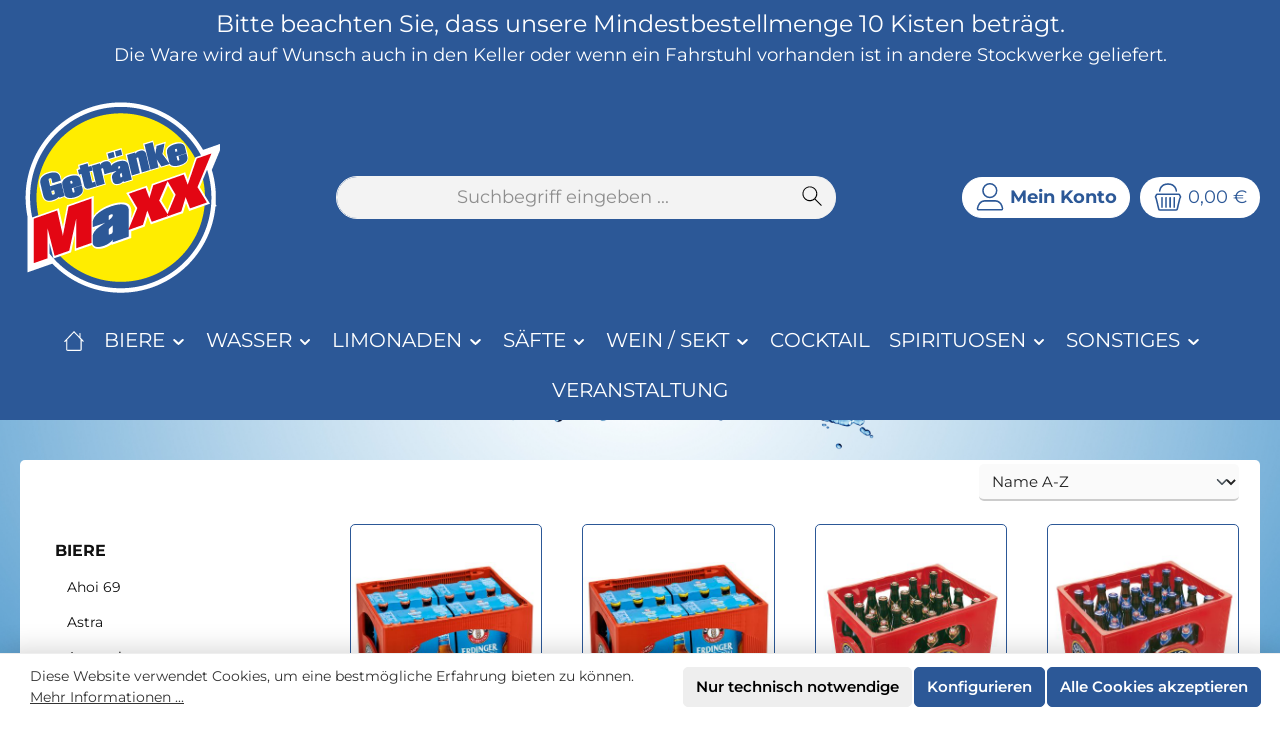

--- FILE ---
content_type: text/html; charset=UTF-8
request_url: https://getraenke-maxx.de/BIERE/Hefeweizen/
body_size: 33313
content:
<!DOCTYPE html>
<html lang="de-DE"
      itemscope="itemscope"
      itemtype="https://schema.org/WebPage">


    
                            
    <head>
        		                            <meta charset="utf-8">
            
                            <meta name="viewport"
                      content="width=device-width, initial-scale=1, shrink-to-fit=no">
            
                            <meta name="author"
                      content="">
                <meta name="robots"
                      content="index,follow">
                <meta name="revisit-after"
                      content="15 days">
                <meta name="keywords"
                      content="">
                <meta name="description"
                      content="">
            
                                                <meta property="og:url"
                          content="https://getraenke-maxx.de/BIERE/Hefeweizen/">
                    <meta property="og:type"
                          content="website">
                    <meta property="og:site_name"
                          content="Getränkemaxx">
                    <meta property="og:title"
                          content="Hefeweizen">
                    <meta property="og:description"
                          content="">
                    <meta property="og:image"
                          content="https://getraenke-maxx.de/media/7e/27/ef/1651742177/Getraenke_Maxx.png?ts=1651742177">

                    <meta name="twitter:card"
                          content="summary">
                    <meta name="twitter:site"
                          content="Getränkemaxx">
                    <meta name="twitter:title"
                          content="Hefeweizen">
                    <meta name="twitter:description"
                          content="">
                    <meta name="twitter:image"
                          content="https://getraenke-maxx.de/media/7e/27/ef/1651742177/Getraenke_Maxx.png?ts=1651742177">
                            
                            <meta itemprop="copyrightHolder"
                      content="Getränkemaxx">
                <meta itemprop="copyrightYear"
                      content="">
                <meta itemprop="isFamilyFriendly"
                      content="true">
                <meta itemprop="image"
                      content="https://getraenke-maxx.de/media/7e/27/ef/1651742177/Getraenke_Maxx.png?ts=1651742177">
            
                                            <meta name="theme-color"
                      content="#ffffff">
                            
                                                

	




    
        
                    <link rel="icon" href="https://getraenke-maxx.de/media/8b/4b/e6/1745489170/clean-favicon_(16).png?ts=1745489170">
        
                                <link rel="apple-touch-icon"
                  href="https://getraenke-maxx.de/media/7e/27/ef/1651742177/Getraenke_Maxx.png?ts=1651742177">
                    
                                    <link rel="canonical" href="https://getraenke-maxx.de/BIERE/Hefeweizen/">
                    
                    <title itemprop="name">
                Hefeweizen            </title>
        
        		                                                                <link rel="stylesheet"
                      href="https://getraenke-maxx.de/theme/9930aff3ac8845e9b86e896bb1f4dfe8/css/all.css?1761581436">
                                    

	





        
        
    
            <!-- Custom css code -->
    <style>/*MWST SCHALTER*/
#maxiaTaxSwitchHeader {color:#fff;}
header .dropdown .dropdown-menu a:not(.btn).maxia-tax-switch-link {color:#2c5897;} 
header .dropdown .dropdown-menu a:not(.btn).maxia-tax-switch-link:hover {color:#151515;}

header.header-main .header-logo-col .header-logo-main .header-logo-main-link img {
  margin-top: -0px;
}

/*Top Bar*/
.twt-top-bar {display:block;}
.twt-top-bar .col-auto {margin:0 auto; width:100%;}
.twt-top-bar .col-auto .twt-top-bar-hotline {text-align:center; font-size: 2rem;}
.top-bar .top-bar-hotline {font-size: 1.2rem;}


.product-variant-characteristics {display:none;}
.deklaration_listing {margin-bottom:0;}
.product-description {display:none;}
.product-price-info {margin-top:0;}
.product-cheapest-price {display:none;}
.product-box .product-image-wrapper {margin-top:2px;}


/**/
.account-menu .dropdown .dropdown-menu.account-menu-dropdown .account-menu-header {color: #2c5897;}
.account-menu-inner .list-group a.list-group-item {color: #2c5897;}
.account-menu-inner .list-group a.list-group-item:hover {color: #2c5897; text-decoration:underline;}
.account-menu-register {color: #2c5897;}
div.account-menu-register a {color: #2c5897 !important;}


/*BG Kategorie*/
.cms-section.bg-image {background-attachment: fixed;}

/*Kategorielisting ohne Hintergrund*/
.twt-is-cms-product-list .cms-section-sidebar .cms-section-sidebar-sidebar-content {background-color:transparent; border:none;}
.twt-is-cms-product-list .cms-section-sidebar .cms-section-sidebar-main-content {background-color:transparent; border:none;}
.cms-block-product-listing .cms-block-container {padding:0 !important;}

.cms-breadcrumb {display:none;}
body:not(.is-act-home):not(.twt-shopping-experiences-header) .cms-page {margin-top:0;}
body:not(.is-act-home) .cms-page .cms-section {padding-top:40px;}


/*Footer*/
.footer-column-footernav ul li a:hover {text-decoration:underline;}
.footer-column-hotline .footer-contact-hotline {text-align:justify;}



  @media (min-width: 768px){
.navigation-flyout-link.is-level-1 {
  font-family: "Montserrat",sans-serif;
  font-size: 16px;
  font-size: 1rem;
  display: none;
}}</style>
    
                    
    <script>
        window.features = JSON.parse('\u007B\u0022V6_5_0_0\u0022\u003Atrue,\u0022v6.5.0.0\u0022\u003Atrue,\u0022V6_6_0_0\u0022\u003Atrue,\u0022v6.6.0.0\u0022\u003Atrue,\u0022V6_7_0_0\u0022\u003Atrue,\u0022v6.7.0.0\u0022\u003Atrue,\u0022V6_8_0_0\u0022\u003Afalse,\u0022v6.8.0.0\u0022\u003Afalse,\u0022DISABLE_VUE_COMPAT\u0022\u003Atrue,\u0022disable.vue.compat\u0022\u003Atrue,\u0022ACCESSIBILITY_TWEAKS\u0022\u003Atrue,\u0022accessibility.tweaks\u0022\u003Atrue,\u0022TELEMETRY_METRICS\u0022\u003Afalse,\u0022telemetry.metrics\u0022\u003Afalse,\u0022FLOW_EXECUTION_AFTER_BUSINESS_PROCESS\u0022\u003Afalse,\u0022flow.execution.after.business.process\u0022\u003Afalse,\u0022PERFORMANCE_TWEAKS\u0022\u003Afalse,\u0022performance.tweaks\u0022\u003Afalse,\u0022CACHE_CONTEXT_HASH_RULES_OPTIMIZATION\u0022\u003Afalse,\u0022cache.context.hash.rules.optimization\u0022\u003Afalse,\u0022DEFERRED_CART_ERRORS\u0022\u003Afalse,\u0022deferred.cart.errors\u0022\u003Afalse,\u0022PRODUCT_ANALYTICS\u0022\u003Afalse,\u0022product.analytics\u0022\u003Afalse\u007D');
    </script>
        
                                                
                

    <!-- Shopware Analytics -->
    <script>
        window.shopwareAnalytics = {
            trackingId: 'fac9f307728d2acfa370e5b81423f6fe',
            merchantConsent: true,
            debug: false,
            storefrontController: 'Navigation',
            storefrontAction: 'index',
            storefrontRoute: 'frontend.navigation.page',
            storefrontCmsPageType:  'product_list' ,
        };
    </script>
    <!-- End Shopware Analytics -->
        
                            
            <script type="text/javascript"
                                src='https://www.google.com/recaptcha/api.js?render=6LcsnywgAAAAAAoT-hroqLXfERxgX79J6Xvn9I_X'
                defer></script>
        <script>
                                        window.googleReCaptchaV3Active = true;
                    </script>
            
                
                                    <script>
                    window.useDefaultCookieConsent = true;
                </script>
                    
                                    <script>
                window.activeNavigationId = '1def6bd9317a49989af961013516a8a8';
                window.activeRoute = 'frontend.navigation.page';
                window.activeRouteParameters = '\u007B\u0022_httpCache\u0022\u003Atrue,\u0022navigationId\u0022\u003A\u00221def6bd9317a49989af961013516a8a8\u0022\u007D';
                window.router = {
                    'frontend.cart.offcanvas': '/checkout/offcanvas',
                    'frontend.cookie.offcanvas': '/cookie/offcanvas',
                    'frontend.checkout.finish.page': '/checkout/finish',
                    'frontend.checkout.info': '/widgets/checkout/info',
                    'frontend.menu.offcanvas': '/widgets/menu/offcanvas',
                    'frontend.cms.page': '/widgets/cms',
                    'frontend.cms.navigation.page': '/widgets/cms/navigation',
                    'frontend.country.country-data': '/country/country-state-data',
                    'frontend.app-system.generate-token': '/app-system/Placeholder/generate-token',
                    'frontend.gateway.context': '/gateway/context',
                    'frontend.cookie.consent.offcanvas': '/cookie/consent-offcanvas',
                    'frontend.account.login.page': '/account/login',
                    };
                window.salesChannelId = 'f1ff961782c74bf8a957cff1265b1caf';
            </script>
        

    <script>
        window.router['frontend.shopware_analytics.customer.data'] = '/storefront/script/shopware-analytics-customer'
    </script>

                                <script>
                
                window.breakpoints = JSON.parse('\u007B\u0022xs\u0022\u003A0,\u0022sm\u0022\u003A576,\u0022md\u0022\u003A768,\u0022lg\u0022\u003A992,\u0022xl\u0022\u003A1200,\u0022xxl\u0022\u003A1400\u007D');
            </script>
        
        
                			<script src="https://getraenke-maxx.de/theme/3efd570607674bf79bf07a9e725fa06c/assets/js/jquery-3.5.1.slim.min.js?1761581436"></script>
			
		        

                        
    <script>
        window.validationMessages = JSON.parse('\u007B\u0022required\u0022\u003A\u0022Die\u0020Eingabe\u0020darf\u0020nicht\u0020leer\u0020sein.\u0022,\u0022email\u0022\u003A\u0022Ung\\u00fcltige\u0020E\u002DMail\u002DAdresse.\u0020Die\u0020E\u002DMail\u0020ben\\u00f6tigt\u0020das\u0020Format\u0020\\\u0022nutzer\u0040beispiel.de\\\u0022.\u0022,\u0022confirmation\u0022\u003A\u0022Ihre\u0020Eingaben\u0020sind\u0020nicht\u0020identisch.\u0022,\u0022minLength\u0022\u003A\u0022Die\u0020Eingabe\u0020ist\u0020zu\u0020kurz.\u0022\u007D');
    </script>
        
                                                            <script>
                        window.themeJsPublicPath = 'https://getraenke-maxx.de/theme/9930aff3ac8845e9b86e896bb1f4dfe8/js/';
                    </script>
                                            <script type="text/javascript" src="https://getraenke-maxx.de/theme/9930aff3ac8845e9b86e896bb1f4dfe8/js/storefront/storefront.js?1761581436" defer></script>
                                            <script type="text/javascript" src="https://getraenke-maxx.de/theme/9930aff3ac8845e9b86e896bb1f4dfe8/js/swag-pay-pal/swag-pay-pal.js?1761581436" defer></script>
                                            <script type="text/javascript" src="https://getraenke-maxx.de/theme/9930aff3ac8845e9b86e896bb1f4dfe8/js/swag-analytics/swag-analytics.js?1761581436" defer></script>
                                            <script type="text/javascript" src="https://getraenke-maxx.de/theme/9930aff3ac8845e9b86e896bb1f4dfe8/js/tcinn-theme-ware-clean-app/tcinn-theme-ware-clean-app.js?1761581436" defer></script>
                                                        

    
        </head>

        <body class="is-ctl-navigation is-act-index is-active-route-frontend-navigation-page themeware twt-clean twt-header-type-1 twt-full-width-boxed twt-is-cms-product-list twt-cms-styling">

            
                
    
    
            <div id="page-top" class="skip-to-content bg-primary-subtle text-primary-emphasis overflow-hidden" tabindex="-1">
            <div class="container skip-to-content-container d-flex justify-content-center visually-hidden-focusable">
                                                                                        <a href="#content-main" class="skip-to-content-link d-inline-flex text-decoration-underline m-1 p-2 fw-bold gap-2">
                                Zum Hauptinhalt springen
                            </a>
                                            
                                                                        <a href="#header-main-search-input" class="skip-to-content-link d-inline-flex text-decoration-underline m-1 p-2 fw-bold gap-2 d-none d-sm-block">
                                Zur Suche springen
                            </a>
                                            
                                                                        <a href="#main-navigation-menu" class="skip-to-content-link d-inline-flex text-decoration-underline m-1 p-2 fw-bold gap-2 d-none d-lg-block">
                                Zur Hauptnavigation springen
                            </a>
                                                                        </div>
        </div>
        
    						                    <noscript class="noscript-main">
                
    <div role="alert"
         aria-live="polite"
         class="alert alert-info d-flex align-items-center">

                                                                        
                                                        
        
        
        
                                    
                <span class="icon icon-info" aria-hidden="true">
                                        <svg xmlns="http://www.w3.org/2000/svg" xmlns:xlink="http://www.w3.org/1999/xlink" width="24" height="24" viewBox="0 0 24 24"><defs><path d="M12 7c.5523 0 1 .4477 1 1s-.4477 1-1 1-1-.4477-1-1 .4477-1 1-1zm1 9c0 .5523-.4477 1-1 1s-1-.4477-1-1v-5c0-.5523.4477-1 1-1s1 .4477 1 1v5zm11-4c0 6.6274-5.3726 12-12 12S0 18.6274 0 12 5.3726 0 12 0s12 5.3726 12 12zM12 2C6.4772 2 2 6.4772 2 12s4.4772 10 10 10 10-4.4772 10-10S17.5228 2 12 2z" id="icons-default-info" /></defs><use xlink:href="#icons-default-info" fill="#758CA3" fill-rule="evenodd" /></svg>
                    </span>

                                                        
                                    
                    <div class="alert-content-container">
                                                    
                                                            Um unseren Shop in vollem Umfang nutzen zu können, empfehlen wir Ihnen Javascript in Ihrem Browser zu aktivieren.
                                    
                                                                </div>
            </div>
            </noscript>
        
                    				





    
            <section id="twt-announcement-banner"
                 class="twt-announcement-banner is-header top"
                                     data-twt-announcement-banner="true"
                                  role="region"
                 aria-label="Ankündigungsbanner"
        >
                            <div class="twt-announcement-banner-container container">
                    





    <div class="twt-announcement-banner-row row">

                                    <p class="content">
                    <span style="padding:30px 0 30px 0; margin:0 auto; font-size:1.7em; color:#fff;"> Bitte beachten Sie, dass unsere Mindestbestellmenge 10 Kisten beträgt.</span><br><span style="padding:30px 0 30px 0; margin:0 auto; font-size:1.3em; color:#fff;"> Die Ware wird auf Wunsch auch in den Keller oder wenn ein Fahrstuhl vorhanden ist in andere Stockwerke geliefert.</span>
                </p>

                    
                                    
    </div>
                </div>
                    </section>
    	
		
		            
    
        <header class="header-main">
                            <div class="container">
                        					            <div class="top-bar d-none d-lg-block">
        			        	    </div>
    

	
    					        <div class="row align-items-center header-row">
                            <div class="col-12 col-lg-auto header-logo-col pb-sm-2 my-3 m-lg-0">
                        <div class="header-logo-main text-center">
                    <a class="header-logo-main-link"
               href="/"
               title="Zur Startseite gehen">
                				                    <picture class="header-logo-picture d-block m-auto">
                                                                            
                                                                            
                                                                                    <img src="https://getraenke-maxx.de/media/7e/27/ef/1651742177/Getraenke_Maxx.png?ts=1651742177"
                                     alt="Zur Startseite gehen"
                                     class="img-fluid header-logo-main-img">
                                                                        </picture>
                
	
					
		            </a>
            </div>
                </div>
            
            					                <div class="col-12 order-2 col-sm order-sm-1 header-search-col">
                    <div class="row">
                        <div class="col-sm-auto d-none d-sm-block d-lg-none">
                                                            <div class="nav-main-toggle">
                                                                            <button
                                            class="btn nav-main-toggle-btn header-actions-btn"
                                            type="button"
                                            data-off-canvas-menu="true"
                                            aria-label="Menü"
                                        >
                                            				    
        
        
        
                        


    











    <span class="icon icon-themeware icon-stack icon-solid" aria-hidden="true"><?xml version="1.0" encoding="utf-8"?><svg  xmlns="http://www.w3.org/2000/svg" viewBox="0 0 24 24"><path d="M2,5.13H22a.63.63,0,0,0,.63-.63A.62.62,0,0,0,22,3.88H2a.62.62,0,0,0-.62.62A.63.63,0,0,0,2,5.13Z"/><path d="M22,11.29H2a.63.63,0,0,0,0,1.25H22a.63.63,0,1,0,0-1.25Z"/><path d="M22,18.88H2a.62.62,0,0,0-.62.62.63.63,0,0,0,.62.63H22a.63.63,0,0,0,.63-.63A.63.63,0,0,0,22,18.88Z"/></svg></span>







    	
		<span class="header-nav-main-toggle-label">
		Navigation
	</span>
                                        </button>
                                                                    </div>
                                                    </div>
                        <div class="col">
                            
    <div class="collapse"
         id="searchCollapse">
        <div class="header-search my-2 m-sm-auto">
                            <form action="/search"
                      method="get"
                      data-search-widget="true"
                      data-search-widget-options="{&quot;searchWidgetMinChars&quot;:4}"
                      data-url="/suggest?search="
                      class="header-search-form js-search-form">
                    		                        <div class="input-group">
                                                            <input
                                    type="search"
                                    id="header-main-search-input"
                                    name="search"
                                    class="form-control header-search-input"
                                    autocomplete="off"
                                    autocapitalize="off"
                                    placeholder="Suchbegriff eingeben ..."
                                    aria-label="Suchbegriff eingeben ..."
                                    role="combobox"
                                    aria-autocomplete="list"
                                    aria-controls="search-suggest-listbox"
                                    aria-expanded="false"
                                    aria-describedby="search-suggest-result-info"
                                    value="">
                            
                            	<button type="submit"
			class="btn header-search-btn"
			aria-label="Suchen"
	>
		<span class="header-search-icon">
													    
        
        
        
                        


    











    <span class="icon icon-themeware icon-search icon-solid" aria-hidden="true"><?xml version="1.0" encoding="utf-8"?><svg  xmlns="http://www.w3.org/2000/svg" viewBox="0 0 24 24"><path d="M22.44,21.7,15.75,15a8.11,8.11,0,1,0-.9.87l6.71,6.71a.63.63,0,0,0,.88-.89ZM2.63,9.49a7,7,0,1,1,7,7A7,7,0,0,1,2.63,9.49Z"/></svg></span>







    					</span>
	</button>

                                                            <button class="btn header-close-btn js-search-close-btn d-none"
                                        type="button"
                                        aria-label="Die Dropdown-Suche schließen">
                                    <span class="header-close-icon">
                                            
        
        
        
                                    
                <span class="icon icon-x" aria-hidden="true">
                                        <svg xmlns="http://www.w3.org/2000/svg" xmlns:xlink="http://www.w3.org/1999/xlink" width="24" height="24" viewBox="0 0 24 24"><defs><path d="m10.5858 12-7.293-7.2929c-.3904-.3905-.3904-1.0237 0-1.4142.3906-.3905 1.0238-.3905 1.4143 0L12 10.5858l7.2929-7.293c.3905-.3904 1.0237-.3904 1.4142 0 .3905.3906.3905 1.0238 0 1.4143L13.4142 12l7.293 7.2929c.3904.3905.3904 1.0237 0 1.4142-.3906.3905-1.0238.3905-1.4143 0L12 13.4142l-7.2929 7.293c-.3905.3904-1.0237.3904-1.4142 0-.3905-.3906-.3905-1.0238 0-1.4143L10.5858 12z" id="icons-default-x" /></defs><use xlink:href="#icons-default-x" fill="#758CA3" fill-rule="evenodd" /></svg>
                    </span>

                                        </span>
                                </button>
                                                    </div>
                    

					                </form>
                    </div>
    </div>
                        </div>
                    </div>
                </div>
            

	
                            <div class="col-12 order-1 col-sm-auto order-sm-2 header-actions-col">
                    <div class="row g-0">
                        		
	
				
	
			
																				
								
				
				
					
			
			<div class="col d-sm-none">
		<div class="menu-button">

							<button
                    class="btn nav-main-toggle-btn header-actions-btn"
					type="button"
					data-off-canvas-menu="true"
					aria-label="Menü"
					title="Navigation"
				>
																														    
        
        
        
                        


    











    <span class="icon icon-themeware icon-stack icon-solid" aria-hidden="true"><?xml version="1.0" encoding="utf-8"?><svg  xmlns="http://www.w3.org/2000/svg" viewBox="0 0 24 24"><path d="M2,5.13H22a.63.63,0,0,0,.63-.63A.62.62,0,0,0,22,3.88H2a.62.62,0,0,0-.62.62A.63.63,0,0,0,2,5.13Z"/><path d="M22,11.29H2a.63.63,0,0,0,0,1.25H22a.63.63,0,1,0,0-1.25Z"/><path d="M22,18.88H2a.62.62,0,0,0-.62.62.63.63,0,0,0,.62.63H22a.63.63,0,0,0,.63-.63A.63.63,0,0,0,22,18.88Z"/></svg></span>







    											
										<span class="header-nav-main-toggle-label">
						Navigation
					</span>
				</button>
			
		</div>
	</div>

                        		
		
					
		
		
	<div class="d-sm-none col-auto twt-search-col">
		  <div class="search-toggle">
				<button class="btn header-actions-btn search-toggle-btn js-search-toggle-btn collapsed"
						type="button"
						data-bs-toggle="collapse"
						data-bs-target="#searchCollapse"
						aria-expanded="false"
						aria-controls="searchCollapse"
						aria-label="Suchen"
				>
										<span class="header-search-toggle-icon">
													    
        
        
        
                        


    











    <span class="icon icon-themeware icon-search icon-solid" aria-hidden="true"><?xml version="1.0" encoding="utf-8"?><svg  xmlns="http://www.w3.org/2000/svg" viewBox="0 0 24 24"><path d="M22.44,21.7,15.75,15a8.11,8.11,0,1,0-.9.87l6.71,6.71a.63.63,0,0,0,.88-.89ZM2.63,9.49a7,7,0,1,1,7,7A7,7,0,0,1,2.63,9.49Z"/></svg></span>







    						
													    
        
        
        
                        


    











    <span class="icon icon-themeware icon-x icon-solid" aria-hidden="true"><?xml version="1.0" encoding="utf-8"?><svg  xmlns="http://www.w3.org/2000/svg" viewBox="0 0 24 24"><path d="M12.88,12l9.56-9.56a.62.62,0,1,0-.88-.88L12,11.12,2.44,1.56a.62.62,0,0,0-.88.88L11.12,12,1.56,21.56a.61.61,0,0,0,0,.88.63.63,0,0,0,.44.19.63.63,0,0,0,.44-.19L12,12.88l9.56,9.56a.6.6,0,0,0,.88,0,.61.61,0,0,0,0-.88Z"/></svg></span>







    											</span>

										<span class="header-search-toggle-name">
						Suche
					</span>
				</button>
		  </div>
	 </div>

                        
                        						                            <div class="col-auto">
                                <div class="account-menu">
                                        <div class="dropdown">
        							<button class="btn account-menu-btn header-actions-btn"
				type="button"
				id="accountWidget"
				data-account-menu="true"
				data-bs-toggle="dropdown"
				aria-haspopup="true"
				aria-expanded="false"
				aria-label="Mein Konto"
				title="Mein Konto"
		>
						<span class="header-account-icon">
													    
        
        
        
                        


    











    <span class="icon icon-themeware icon-avatar icon-solid" aria-hidden="true"><?xml version="1.0" encoding="utf-8"?><svg  xmlns="http://www.w3.org/2000/svg" viewBox="0 0 24 24"><path d="M11.83,13A6.13,6.13,0,1,0,5.71,6.9,6.13,6.13,0,0,0,11.83,13Zm0-11A4.88,4.88,0,1,1,7,6.9,4.89,4.89,0,0,1,11.83,2Z"/><path d="M22.61,21.1A9.66,9.66,0,0,0,21.05,17a6.36,6.36,0,0,0-5.14-2.56H8.13A6.32,6.32,0,0,0,3,17,9.66,9.66,0,0,0,1.39,21.1,1.54,1.54,0,0,0,2.9,22.88H21.1a1.54,1.54,0,0,0,1.51-1.78Zm-1.3.43a.29.29,0,0,1-.21.1H2.9a.29.29,0,0,1-.21-.1.3.3,0,0,1-.06-.24A8.35,8.35,0,0,1,4,17.75,5.06,5.06,0,0,1,8,15.7h8a5.07,5.07,0,0,1,4.1,2.05,8.35,8.35,0,0,1,1.32,3.54A.3.3,0,0,1,21.31,21.53Z"/></svg></span>







    							</span>

									<span class="header-account-name">
				Mein Konto
			</span>

								</button>

	
                    <div class="dropdown-menu dropdown-menu-end account-menu-dropdown js-account-menu-dropdown"
                 aria-labelledby="accountWidget">
                

        
            <div class="offcanvas-header">
                            <button class="btn btn-secondary offcanvas-close js-offcanvas-close">
                                                
        
        
        
                                    
                <span class="icon icon-x icon-sm" aria-hidden="true">
                                        <svg xmlns="http://www.w3.org/2000/svg" xmlns:xlink="http://www.w3.org/1999/xlink" width="24" height="24" viewBox="0 0 24 24"><use xlink:href="#icons-default-x" fill="#758CA3" fill-rule="evenodd" /></svg>
                    </span>

                        
                                            Menü schließen
                                    </button>
                    </div>
    
            <div class="offcanvas-body">
                <div class="account-menu">
                                    <div class="dropdown-header account-menu-header">
                    Ihr Konto
                </div>
                    
                                    <div class="account-menu-login">
                                            <a href="/account/login"
                           title="Anmelden"
                           class="btn btn-primary account-menu-login-button">
                            Anmelden
                        </a>
                    
                                            <div class="account-menu-register">
                            oder
                            <a href="/account/login"
                               title="Registrieren">
                                registrieren
                            </a>
                        </div>
                                    </div>
                    
                    <div class="account-menu-links">
                    <div class="header-account-menu">
        <div class="card account-menu-inner">
                                        
                                                <nav class="list-group list-group-flush account-aside-list-group">
                                                                                    <a href="/account"
                                   title="Übersicht"
                                   class="list-group-item list-group-item-action account-aside-item"
                                   >
                                    Übersicht
                                </a>
                            
                                                            <a href="/account/profile"
                                   title="Persönliches Profil"
                                   class="list-group-item list-group-item-action account-aside-item"
                                   >
                                    Persönliches Profil
                                </a>
                            
                                                                                                                            <a href="/account/address"
                                   title="Adressen"
                                   class="list-group-item list-group-item-action account-aside-item"
                                   >
                                    Adressen
                                </a>
                            
                                                            <a href="/account/order"
                                   title="Bestellungen"
                                   class="list-group-item list-group-item-action account-aside-item"
                                   >
                                    Bestellungen
                                </a>
                                                                        </nav>
                            
                                                </div>
    </div>
            </div>
            </div>
        </div>
                </div>
            </div>
                                </div>
                            </div>
                        

	
                        						                            <div class="col-auto">
                                <div
                                    class="header-cart"
                                    data-off-canvas-cart="true"
                                >
                                    <a
                                        class="btn header-cart-btn header-actions-btn"
                                        href="/checkout/cart"
                                        data-cart-widget="true"
                                        title="Warenkorb"
                                        aria-labelledby="cart-widget-aria-label"
                                        aria-haspopup="true"
                                    >
                                        					<span class="header-cart-icon">
															    
        
        
        
                        


    











    <span class="icon icon-themeware icon-basket icon-solid" aria-hidden="true"><?xml version="1.0" encoding="utf-8"?><svg  xmlns="http://www.w3.org/2000/svg" viewBox="0 0 24 24"><path d="M7.21,11.93a.63.63,0,0,0-.63.62V20a.63.63,0,1,0,1.25,0V12.55A.62.62,0,0,0,7.21,11.93Z"/><path d="M10.46,11.93a.63.63,0,0,0-.63.62V20a.63.63,0,1,0,1.25,0V12.55A.62.62,0,0,0,10.46,11.93Z"/><path d="M13.71,11.93a.62.62,0,0,0-.62.62V20a.63.63,0,1,0,1.25,0V12.55A.63.63,0,0,0,13.71,11.93Z"/><path d="M17,11.93a.63.63,0,0,0-.63.62V20a.63.63,0,1,0,1.25,0V12.55A.62.62,0,0,0,17,11.93Z"/><path d="M22.45,11.26,21.82,10a1.51,1.51,0,0,0-1.35-.82H3.53A1.51,1.51,0,0,0,2.18,10l-.63,1.22a1.52,1.52,0,0,0,0,1.39l.43.83L4,21.8A1.52,1.52,0,0,0,5.5,23h13A1.52,1.52,0,0,0,20,21.8L22,13.48l.43-.83A1.52,1.52,0,0,0,22.45,11.26Zm-1.1.82-.47.9a.5.5,0,0,0-.05.13l-2.07,8.4a.26.26,0,0,1-.26.2H5.5a.27.27,0,0,1-.26-.2l-2.07-8.4a.5.5,0,0,0,0-.13l-.47-.9a.28.28,0,0,1,0-.25l.63-1.22a.26.26,0,0,1,.24-.14H20.47a.26.26,0,0,1,.24.14l.63,1.22A.28.28,0,0,1,21.35,12.08Z"/><path d="M5.3,7.81h.08A.63.63,0,0,0,6,7.27c.18-1.5,1.14-5,6-5s5.88,3.48,6.05,5a.62.62,0,1,0,1.24-.13C19.13,5.7,18.15,1,12,1S4.93,5.69,4.76,7.12A.62.62,0,0,0,5.3,7.81Z"/></svg></span>







    				
					</span>

				<span class="header-cart-name">
			Warenkorb
		</span>

		
				<span class="header-cart-total">
			0,00 €
		</span>

	                                    </a>
                                </div>
                            </div>
                        

	                    </div>
                </div>
                    </div>
    

	                </div>
                    </header>
    
    		
					
														        <div class="nav-main">
            						<div class="container">

																															<div id="sticky-logo" class="d-none">
										<a href="/"
										class="sticky-logo-main-link"
										title="Zur Startseite gehen"
																				>
											<picture>

																																					<img src="https://getraenke-maxx.de/media/7e/27/ef/1651742177/Getraenke_Maxx.png?ts=1651742177" alt="Zur Startseite gehen">
												
																																																	
											</picture>
										</a>
									</div>
															
														
																						<span id="js-sticky-cart-position" class="d-none"></span>
							
																				</div>

												                    <div class="container">
        
                    <nav class="navbar navbar-expand-lg main-navigation-menu"
                 id="main-navigation-menu"
                 itemscope="itemscope"
                 itemtype="https://schema.org/SiteNavigationElement"
                 data-navbar="true"
                 data-navbar-options="{&quot;pathIdList&quot;:[&quot;a3c0938a88fd4188a6e830ad6557e4f3&quot;]}"
                 aria-label="Hauptnavigation">
                <div class="collapse navbar-collapse" id="main_nav">
                    <ul class="navbar-nav main-navigation-menu-list flex-wrap">
                        
                        										<li class="nav-item nav-item-158b8bbb9bd44013a58bd6d767892662">
                <a class="nav-link main-navigation-link home-link root nav-item-158b8bbb9bd44013a58bd6d767892662-link"
                   href="/"
                   itemprop="url"
                   title="Home"
                                   >
                                                                                            <div class="main-navigation-icon">
                            <span itemprop="name">
                                                                                                        
        
        
        
                        


    











    <span class="icon icon-themeware icon-home icon-solid" aria-hidden="true"><?xml version="1.0" encoding="utf-8"?><svg  xmlns="http://www.w3.org/2000/svg" viewBox="0 0 24 24"><path d="M22.45,11.82,19.13,8.4V3.81a.63.63,0,0,0-1.25,0v3.3l-5.43-5.6A.64.64,0,0,0,12,1.32a.56.56,0,0,0-.45.2L3.72,9.77a.54.54,0,0,0-.18.19l-2,2.1A.63.63,0,0,0,2,13.12a.61.61,0,0,0,.45-.2l1-1v9.37A1.55,1.55,0,0,0,5,22.8H18.85a1.55,1.55,0,0,0,1.56-1.55V11.51l1.14,1.18a.64.64,0,0,0,.89,0A.63.63,0,0,0,22.45,11.82Zm-3.29-1.54v11a.3.3,0,0,1-.31.3H5a.29.29,0,0,1-.3-.3V10.56L12,2.85,18.07,9.1h0l1.1,1.13S19.16,10.26,19.16,10.28Z"/></svg></span>







                                                                </span>
                        </div>

                                    </a>
			</li>

		
	
                                                                                                                                                                                                                    
                                                        
                        
        
                                    
            <li class="nav-item nav-item-a3c0938a88fd4188a6e830ad6557e4f3 dropdown position-static">
                                                        <a class="nav-link nav-item-a3c0938a88fd4188a6e830ad6557e4f3-link root main-navigation-link  dropdown-toggle"
                       href="https://getraenke-maxx.de/BIERE/"
                       data-bs-toggle="dropdown"                                              itemprop="url"
                       title="BIERE"
                    >
                                                    <span itemprop="name" class="main-navigation-link-text">BIERE</span>
                        
                                                                                
        
        
        
                
                <span class="icon icon-arrow-medium-down icon-xs" aria-hidden="true">
                                        <svg xmlns="http://www.w3.org/2000/svg" xmlns:xlink="http://www.w3.org/1999/xlink" width="16" height="16" viewBox="0 0 16 16"><defs><path id="icons-solid-arrow-medium-down" d="M4.7071 6.2929c-.3905-.3905-1.0237-.3905-1.4142 0-.3905.3905-.3905 1.0237 0 1.4142l4 4c.3905.3905 1.0237.3905 1.4142 0l4-4c.3905-.3905.3905-1.0237 0-1.4142-.3905-.3905-1.0237-.3905-1.4142 0L8 9.5858l-3.2929-3.293z" /></defs><use xlink:href="#icons-solid-arrow-medium-down" fill="#758CA3" fill-rule="evenodd" /></svg>
                    </span>

                                                </a>
                
                                            </li>

        
                                                                                                                                                                                                
                                                        
                        
        
                                    
            <li class="nav-item nav-item-33688b3838f7402885e901877090e102 dropdown position-static">
                                                        <a class="nav-link nav-item-33688b3838f7402885e901877090e102-link root main-navigation-link  dropdown-toggle"
                       href="https://getraenke-maxx.de/WASSER/"
                       data-bs-toggle="dropdown"                                              itemprop="url"
                       title="WASSER"
                    >
                                                    <span itemprop="name" class="main-navigation-link-text">WASSER</span>
                        
                                                                                
        
        
        
                
                <span class="icon icon-arrow-medium-down icon-xs" aria-hidden="true">
                                        <svg xmlns="http://www.w3.org/2000/svg" xmlns:xlink="http://www.w3.org/1999/xlink" width="16" height="16" viewBox="0 0 16 16"><use xlink:href="#icons-solid-arrow-medium-down" fill="#758CA3" fill-rule="evenodd" /></svg>
                    </span>

                                                </a>
                
                                            </li>

        
                                                                                                                                                                                                
                                                        
                        
        
                                    
            <li class="nav-item nav-item-1fcc12c9fbac48b1bff1e027177dc060 dropdown position-static">
                                                        <a class="nav-link nav-item-1fcc12c9fbac48b1bff1e027177dc060-link root main-navigation-link  dropdown-toggle"
                       href="https://getraenke-maxx.de/LIMONADEN/"
                       data-bs-toggle="dropdown"                                              itemprop="url"
                       title="LIMONADEN"
                    >
                                                    <span itemprop="name" class="main-navigation-link-text">LIMONADEN</span>
                        
                                                                                
        
        
        
                
                <span class="icon icon-arrow-medium-down icon-xs" aria-hidden="true">
                                        <svg xmlns="http://www.w3.org/2000/svg" xmlns:xlink="http://www.w3.org/1999/xlink" width="16" height="16" viewBox="0 0 16 16"><use xlink:href="#icons-solid-arrow-medium-down" fill="#758CA3" fill-rule="evenodd" /></svg>
                    </span>

                                                </a>
                
                                            </li>

        
                                                                                                                                                                                                
                                                        
                        
        
                                    
            <li class="nav-item nav-item-359173539448412788033f9ef9f3ee42 dropdown position-static">
                                                        <a class="nav-link nav-item-359173539448412788033f9ef9f3ee42-link root main-navigation-link  dropdown-toggle"
                       href="https://getraenke-maxx.de/SAEFTE/"
                       data-bs-toggle="dropdown"                                              itemprop="url"
                       title="SÄFTE"
                    >
                                                    <span itemprop="name" class="main-navigation-link-text">SÄFTE</span>
                        
                                                                                
        
        
        
                
                <span class="icon icon-arrow-medium-down icon-xs" aria-hidden="true">
                                        <svg xmlns="http://www.w3.org/2000/svg" xmlns:xlink="http://www.w3.org/1999/xlink" width="16" height="16" viewBox="0 0 16 16"><use xlink:href="#icons-solid-arrow-medium-down" fill="#758CA3" fill-rule="evenodd" /></svg>
                    </span>

                                                </a>
                
                                            </li>

        
                                                                                                                                                                                                
                                                        
                        
        
                                    
            <li class="nav-item nav-item-9300a2e6e0cd4cba9db3d847d0f3250d dropdown position-static">
                                                        <a class="nav-link nav-item-9300a2e6e0cd4cba9db3d847d0f3250d-link root main-navigation-link  dropdown-toggle"
                       href="https://getraenke-maxx.de/WEIN-SEKT/"
                       data-bs-toggle="dropdown"                                              itemprop="url"
                       title="WEIN / SEKT"
                    >
                                                    <span itemprop="name" class="main-navigation-link-text">WEIN / SEKT</span>
                        
                                                                                
        
        
        
                
                <span class="icon icon-arrow-medium-down icon-xs" aria-hidden="true">
                                        <svg xmlns="http://www.w3.org/2000/svg" xmlns:xlink="http://www.w3.org/1999/xlink" width="16" height="16" viewBox="0 0 16 16"><use xlink:href="#icons-solid-arrow-medium-down" fill="#758CA3" fill-rule="evenodd" /></svg>
                    </span>

                                                </a>
                
                                            </li>

        
                                                                                                                                                                                                
                                                        
                        
        
                                    
            <li class="nav-item nav-item-844f880a3a6947989d8e044b4c638530 ">
                                                        <a class="nav-link nav-item-844f880a3a6947989d8e044b4c638530-link root main-navigation-link "
                       href="https://getraenke-maxx.de/COCKTAIL/"
                                                                     itemprop="url"
                       title="COCKTAIL"
                    >
                                                    <span itemprop="name" class="main-navigation-link-text">COCKTAIL</span>
                        
                                                                    </a>
                
                                            </li>

        
                                                                                                                                                                                                
                                                        
                        
        
                                    
            <li class="nav-item nav-item-490c32badf644919bd3017474ca0580b dropdown position-static">
                                                        <a class="nav-link nav-item-490c32badf644919bd3017474ca0580b-link root main-navigation-link  dropdown-toggle"
                       href="https://getraenke-maxx.de/SPIRITUOSEN/"
                       data-bs-toggle="dropdown"                                              itemprop="url"
                       title="SPIRITUOSEN"
                    >
                                                    <span itemprop="name" class="main-navigation-link-text">SPIRITUOSEN</span>
                        
                                                                                
        
        
        
                
                <span class="icon icon-arrow-medium-down icon-xs" aria-hidden="true">
                                        <svg xmlns="http://www.w3.org/2000/svg" xmlns:xlink="http://www.w3.org/1999/xlink" width="16" height="16" viewBox="0 0 16 16"><use xlink:href="#icons-solid-arrow-medium-down" fill="#758CA3" fill-rule="evenodd" /></svg>
                    </span>

                                                </a>
                
                                            </li>

        
                                                                                                                                                                                                
                                                        
                        
        
                                    
            <li class="nav-item nav-item-ed0d8210938741eb9cb8b68199324bef dropdown position-static">
                                                        <a class="nav-link nav-item-ed0d8210938741eb9cb8b68199324bef-link root main-navigation-link  dropdown-toggle"
                       href="https://getraenke-maxx.de/SONSTIGES/"
                       data-bs-toggle="dropdown"                                              itemprop="url"
                       title="SONSTIGES"
                    >
                                                    <span itemprop="name" class="main-navigation-link-text">SONSTIGES</span>
                        
                                                                                
        
        
        
                
                <span class="icon icon-arrow-medium-down icon-xs" aria-hidden="true">
                                        <svg xmlns="http://www.w3.org/2000/svg" xmlns:xlink="http://www.w3.org/1999/xlink" width="16" height="16" viewBox="0 0 16 16"><use xlink:href="#icons-solid-arrow-medium-down" fill="#758CA3" fill-rule="evenodd" /></svg>
                    </span>

                                                </a>
                
                                            </li>

        
                                                                                                                                                                                                
                                                        
                        
        
                                    
            <li class="nav-item nav-item-d5007a655e1e44eab6dda52eecbc39e2 ">
                                                        <a class="nav-link nav-item-d5007a655e1e44eab6dda52eecbc39e2-link root main-navigation-link "
                       href="https://getraenke-maxx.de/veranstaltung/"
                                                                     itemprop="url"
                       title="Veranstaltung"
                    >
                                                    <span itemprop="name" class="main-navigation-link-text">Veranstaltung</span>
                        
                                                                    </a>
                
                                            </li>

        
                                                                            </ul>
                </div>
            </nav>
            </div>
            
					        </div>
    

			
		
	
	
				<div class="twt-top-navigation-flyout-wrapper" data-top-navigation-flyout>
															
									<div class="twt-top-navigation-flyout nav-item-dropdown-a3c0938a88fd4188a6e830ad6557e4f3 dropdown-menu w-100 p-4 d-none">
						<div class="twt-top-navigation-flyout-container container">
							        
                                   <div class="row">
                            <div class="col">
                    <div class="navigation-flyout-category-link">
                                                                                    <a href="https://getraenke-maxx.de/BIERE/"
                                   itemprop="url"
                                   title="BIERE">
                                                                            Zur Kategorie BIERE
                                                                    </a>
                                                                        </div>
                </div>
            
                            <div class="col-auto">
                    <button class="navigation-flyout-close js-close-flyout-menu btn-close" aria-label="Menü schließen">
                                                                                                                            </button>
                </div>
                    </div>
    

    
            <div class="row navigation-flyout-content">
                            <div class="col">
                    <div class="">
                                                        
                
    <div class="row navigation-flyout-categories is-level-0">
                                                        
                            <div class="col-3 ">
                                <a class="nav-item nav-item-90095e53fb7146caa607528f0a4e79be nav-link nav-item-90095e53fb7146caa607528f0a4e79be-link navigation-flyout-link is-level-0"
           href="https://getraenke-maxx.de/BIERE/Ahoi-69/"
           itemprop="url"
                      title="Ahoi 69"
        >
            <span itemprop="name">Ahoi 69</span>

                                </a>

    
                                                                                </div>
                                                                    
                            <div class="col-3 navigation-flyout-col">
                                <a class="nav-item nav-item-4a3a7eb5d6ca42bca831c202279636a7 nav-link nav-item-4a3a7eb5d6ca42bca831c202279636a7-link navigation-flyout-link is-level-0"
           href="https://getraenke-maxx.de/BIERE/Astra/"
           itemprop="url"
                      title="Astra"
        >
            <span itemprop="name">Astra</span>

                                </a>

    
                                                                                </div>
                                                                    
                            <div class="col-3 navigation-flyout-col">
                                <a class="nav-item nav-item-ece69cdcbd444d8eb27cbe5e184dd3f7 nav-link nav-item-ece69cdcbd444d8eb27cbe5e184dd3f7-link navigation-flyout-link is-level-0"
           href="https://getraenke-maxx.de/BIERE/Augustiner/"
           itemprop="url"
                      title="Augustiner"
        >
            <span itemprop="name">Augustiner</span>

                                </a>

    
                                                                                </div>
                                                                    
                            <div class="col-3 ">
                                <a class="nav-item nav-item-409155fd33ff49da88524068db48f999 nav-link nav-item-409155fd33ff49da88524068db48f999-link navigation-flyout-link is-level-0"
           href="https://getraenke-maxx.de/BIERE/Becks/"
           itemprop="url"
                      title="Becks"
        >
            <span itemprop="name">Becks</span>

                                </a>

    
                                                                                </div>
                                                                    
                            <div class="col-3 navigation-flyout-col">
                                <a class="nav-item nav-item-87a569744a104f66bf2774086091c64d nav-link nav-item-87a569744a104f66bf2774086091c64d-link navigation-flyout-link is-level-0"
           href="https://getraenke-maxx.de/BIERE/Corona-Extra-Premium-Lager/"
           itemprop="url"
                      title="Corona Extra Premium Lager"
        >
            <span itemprop="name">Corona Extra Premium Lager</span>

                                </a>

    
                                                                                </div>
                                                                    
                            <div class="col-3 navigation-flyout-col">
                                <a class="nav-item nav-item-93163cf61b4f44c485d5e92b99e9a839 nav-link nav-item-93163cf61b4f44c485d5e92b99e9a839-link navigation-flyout-link is-level-0"
           href="https://getraenke-maxx.de/BIERE/Dithmarscher/"
           itemprop="url"
                      title="Dithmarscher"
        >
            <span itemprop="name">Dithmarscher</span>

                                </a>

    
                                                                                </div>
                                                                    
                            <div class="col-3 navigation-flyout-col">
                                <a class="nav-item nav-item-74d6f639ac164b4fbb02c473fabfeec5 nav-link nav-item-74d6f639ac164b4fbb02c473fabfeec5-link navigation-flyout-link is-level-0"
           href="https://getraenke-maxx.de/BIERE/Einbecker/"
           itemprop="url"
                      title="Einbecker"
        >
            <span itemprop="name">Einbecker</span>

                                </a>

    
                                                                                </div>
                                                                    
                            <div class="col-3 ">
                                <a class="nav-item nav-item-d8a7b8ce9a064df39bf81770ed7cbb0f nav-link nav-item-d8a7b8ce9a064df39bf81770ed7cbb0f-link navigation-flyout-link is-level-0"
           href="https://getraenke-maxx.de/BIERE/Erdinger-Weissbier/"
           itemprop="url"
                      title="Erdinger Weißbier"
        >
            <span itemprop="name">Erdinger Weißbier</span>

                                </a>

    
                                                                                </div>
                                                                    
                            <div class="col-3 navigation-flyout-col">
                                <a class="nav-item nav-item-514599b292674169a53872a03ce9e41d nav-link nav-item-514599b292674169a53872a03ce9e41d-link navigation-flyout-link is-level-0"
           href="https://getraenke-maxx.de/BIERE/Freie-Brau-Union-Bremen/"
           itemprop="url"
                      title="Freie Brau Union Bremen"
        >
            <span itemprop="name">Freie Brau Union Bremen</span>

                                </a>

    
                                                                                </div>
                                                                    
                            <div class="col-3 navigation-flyout-col">
                                <a class="nav-item nav-item-115505a12f694d57b8aa6d1774d96c3d nav-link nav-item-115505a12f694d57b8aa6d1774d96c3d-link navigation-flyout-link is-level-0"
           href="https://getraenke-maxx.de/BIERE/Fassbier/"
           itemprop="url"
                      title="Fassbier"
        >
            <span itemprop="name">Fassbier</span>

                                </a>

    
                                                                                </div>
                                                                    
                            <div class="col-3 navigation-flyout-col">
                                <a class="nav-item nav-item-090ab489624340ce801b061ff4c3282e nav-link nav-item-090ab489624340ce801b061ff4c3282e-link navigation-flyout-link is-level-0"
           href="https://getraenke-maxx.de/BIERE/Flensburger/"
           itemprop="url"
                      title="Flensburger"
        >
            <span itemprop="name">Flensburger</span>

                                </a>

    
                                                                                </div>
                                                                    
                            <div class="col-3 ">
                                <a class="nav-item nav-item-dbcdd56a78d14174b80054ef6ad19f9c nav-link nav-item-dbcdd56a78d14174b80054ef6ad19f9c-link navigation-flyout-link is-level-0"
           href="https://getraenke-maxx.de/BIERE/Franziskaner-Weissbier/"
           itemprop="url"
                      title="Franziskaner Weissbier"
        >
            <span itemprop="name">Franziskaner Weissbier</span>

                                </a>

    
                                                                                </div>
                                                                    
                            <div class="col-3 navigation-flyout-col">
                                <a class="nav-item nav-item-4fa4356d8d864e3a9ea4c2f007ca7cd0 nav-link nav-item-4fa4356d8d864e3a9ea4c2f007ca7cd0-link navigation-flyout-link is-level-0"
           href="https://getraenke-maxx.de/BIERE/Pinkus/"
           itemprop="url"
                      title="Pinkus"
        >
            <span itemprop="name">Pinkus</span>

                                </a>

    
                                                                                </div>
                                                                    
                            <div class="col-3 navigation-flyout-col">
                                <a class="nav-item nav-item-f8c34e7a3efa45e0afd7c52abd42822b nav-link nav-item-f8c34e7a3efa45e0afd7c52abd42822b-link navigation-flyout-link is-level-0"
           href="https://getraenke-maxx.de/BIERE/Haake-Beck/"
           itemprop="url"
                      title="Haake Beck"
        >
            <span itemprop="name">Haake Beck</span>

                                </a>

    
                                                                                </div>
                                                                    
                            <div class="col-3 navigation-flyout-col">
                                <a class="nav-item nav-item-190ac92757834a088950d3a3d0072959 nav-link nav-item-190ac92757834a088950d3a3d0072959-link navigation-flyout-link is-level-0"
           href="https://getraenke-maxx.de/BIERE/Hemelinger/"
           itemprop="url"
                      title="Hemelinger"
        >
            <span itemprop="name">Hemelinger</span>

                                </a>

    
                                                                                </div>
                                                                    
                            <div class="col-3 ">
                                <a class="nav-item nav-item-a32e793670484a1e835af1d09a0afc3f nav-link nav-item-a32e793670484a1e835af1d09a0afc3f-link navigation-flyout-link is-level-0"
           href="https://getraenke-maxx.de/BIERE/Rothaus/"
           itemprop="url"
                      title="Rothaus"
        >
            <span itemprop="name">Rothaus</span>

                                </a>

    
                                                                                </div>
                                                                    
                            <div class="col-3 navigation-flyout-col">
                                <a class="nav-item nav-item-20f83d97212648d682081e60fe4faebf nav-link nav-item-20f83d97212648d682081e60fe4faebf-link navigation-flyout-link is-level-0"
           href="https://getraenke-maxx.de/BIERE/Jever/"
           itemprop="url"
                      title="Jever"
        >
            <span itemprop="name">Jever</span>

                                </a>

    
                                                                                </div>
                                                                    
                            <div class="col-3 navigation-flyout-col">
                                <a class="nav-item nav-item-1dea14746a774caa92593e0176785a2e nav-link nav-item-1dea14746a774caa92593e0176785a2e-link navigation-flyout-link is-level-0"
           href="https://getraenke-maxx.de/BIERE/Heineken/"
           itemprop="url"
                      title="Heineken"
        >
            <span itemprop="name">Heineken</span>

                                </a>

    
                                                                                </div>
                                                                    
                            <div class="col-3 navigation-flyout-col">
                                <a class="nav-item nav-item-1def6bd9317a49989af961013516a8a8 nav-link nav-item-1def6bd9317a49989af961013516a8a8-link navigation-flyout-link is-level-0"
           href="https://getraenke-maxx.de/BIERE/Hefeweizen/"
           itemprop="url"
                      title="Hefeweizen"
        >
            <span itemprop="name">Hefeweizen</span>

                                </a>

    
                                                                                </div>
                                                                    
                            <div class="col-3 ">
                                <a class="nav-item nav-item-64a660e22a06461eadd87c3c850e7ac5 nav-link nav-item-64a660e22a06461eadd87c3c850e7ac5-link navigation-flyout-link is-level-0"
           href="https://getraenke-maxx.de/BIERE/Hasseroeder-Premium-Pils/"
           itemprop="url"
                      title="Hasseröder Premium Pils"
        >
            <span itemprop="name">Hasseröder Premium Pils</span>

                                </a>

    
                                                                                </div>
                                                                    
                            <div class="col-3 navigation-flyout-col">
                                <a class="nav-item nav-item-4af93a81dd424a6dbf2eb30681a16eca nav-link nav-item-4af93a81dd424a6dbf2eb30681a16eca-link navigation-flyout-link is-level-0"
           href="https://getraenke-maxx.de/BIERE/Stoertebeker/"
           itemprop="url"
                      title="Störtebeker"
        >
            <span itemprop="name">Störtebeker</span>

                                </a>

    
                                                                                </div>
                                                                    
                            <div class="col-3 navigation-flyout-col">
                                <a class="nav-item nav-item-a4e2a0e4546a4cc1b781ed7baa84164e nav-link nav-item-a4e2a0e4546a4cc1b781ed7baa84164e-link navigation-flyout-link is-level-0"
           href="https://getraenke-maxx.de/BIERE/alle-anderen-Biere/"
           itemprop="url"
                      title="alle anderen Biere"
        >
            <span itemprop="name">alle anderen Biere</span>

                                </a>

    
                                                                                </div>
                                                                    
                            <div class="col-3 navigation-flyout-col">
                                <a class="nav-item nav-item-3ee14742e3a84fbf8166f60c487df24a nav-link nav-item-3ee14742e3a84fbf8166f60c487df24a-link navigation-flyout-link is-level-0"
           href="https://getraenke-maxx.de/BIERE/PerfectDraft/"
           itemprop="url"
                      title="PerfectDraft"
        >
            <span itemprop="name">PerfectDraft</span>

                                </a>

    
                                                                                </div>
                                                                    
                            <div class="col-3 ">
                                <a class="nav-item nav-item-2b7ba18966d843408ec7c41604460f26 nav-link nav-item-2b7ba18966d843408ec7c41604460f26-link navigation-flyout-link is-level-0"
           href="https://getraenke-maxx.de/BIERE/Paulaner/"
           itemprop="url"
                      title="Paulaner"
        >
            <span itemprop="name">Paulaner</span>

                                </a>

    
                                                                                </div>
                                                                    
                            <div class="col-3 navigation-flyout-col">
                                <a class="nav-item nav-item-a1b4346db0d84101bde03a56324b0e34 nav-link nav-item-a1b4346db0d84101bde03a56324b0e34-link navigation-flyout-link is-level-0"
           href="https://getraenke-maxx.de/BIERE/Krombacher/"
           itemprop="url"
                      title="Krombacher"
        >
            <span itemprop="name">Krombacher</span>

                                </a>

    
                                                                                </div>
                                                                    
                            <div class="col-3 navigation-flyout-col">
                                <a class="nav-item nav-item-ac6a3cd7dafa4e429505b49cc17f5d84 nav-link nav-item-ac6a3cd7dafa4e429505b49cc17f5d84-link navigation-flyout-link is-level-0"
           href="https://getraenke-maxx.de/BIERE/Malzbier/"
           itemprop="url"
                      title="Malzbier"
        >
            <span itemprop="name">Malzbier</span>

                                </a>

    
                                                                                </div>
                                                                    
                            <div class="col-3 navigation-flyout-col">
                                <a class="nav-item nav-item-c63ef297a1044aa784ca4bdae669625a nav-link nav-item-c63ef297a1044aa784ca4bdae669625a-link navigation-flyout-link is-level-0"
           href="https://getraenke-maxx.de/BIERE/Schneider-Weisse/"
           itemprop="url"
                      title="Schneider Weisse"
        >
            <span itemprop="name">Schneider Weisse</span>

                                </a>

    
                                                                                </div>
                                                                    
                            <div class="col-3 ">
                                <a class="nav-item nav-item-7531f8c86f9d41009cae13cd65965b39 nav-link nav-item-7531f8c86f9d41009cae13cd65965b39-link navigation-flyout-link is-level-0"
           href="https://getraenke-maxx.de/BIERE/Koenig-Pilsener-Bitburger/"
           itemprop="url"
                      title="König Pilsener / Bitburger"
        >
            <span itemprop="name">König Pilsener / Bitburger</span>

                                </a>

    
                                                                                </div>
                                                                    
                            <div class="col-3 navigation-flyout-col">
                                <a class="nav-item nav-item-245a4c3772164f8bbf0f03b9797cb87a nav-link nav-item-245a4c3772164f8bbf0f03b9797cb87a-link navigation-flyout-link is-level-0"
           href="https://getraenke-maxx.de/BIERE/Moenchshof/"
           itemprop="url"
                      title="Mönchshof"
        >
            <span itemprop="name">Mönchshof</span>

                                </a>

    
                                                                                </div>
                                                                    
                            <div class="col-3 navigation-flyout-col">
                                <a class="nav-item nav-item-a43cd68d36c0472284d5ea47a2f31f60 nav-link nav-item-a43cd68d36c0472284d5ea47a2f31f60-link navigation-flyout-link is-level-0"
           href="https://getraenke-maxx.de/BIERE/Warsteiner/"
           itemprop="url"
                      title="Warsteiner"
        >
            <span itemprop="name">Warsteiner</span>

                                </a>

    
                                                                                </div>
                                                                    
                            <div class="col-3 navigation-flyout-col">
                                <a class="nav-item nav-item-efdc862ad31f414f951524bec81c0c4e nav-link nav-item-efdc862ad31f414f951524bec81c0c4e-link navigation-flyout-link is-level-0"
           href="https://getraenke-maxx.de/BIERE/Ols-Bier/"
           itemprop="url"
                      title="Ols Bier"
        >
            <span itemprop="name">Ols Bier</span>

                                </a>

    
                                                                                </div>
                                                                    
                            <div class="col-3 ">
                                <a class="nav-item nav-item-36cf6102c34a4d3bb9e2b09fe23a682d nav-link nav-item-36cf6102c34a4d3bb9e2b09fe23a682d-link navigation-flyout-link is-level-0"
           href="https://getraenke-maxx.de/BIERE/Luettjes/"
           itemprop="url"
                      title="Lüttjes"
        >
            <span itemprop="name">Lüttjes</span>

                                </a>

    
                                                                                </div>
                        </div>
                                            </div>
                </div>
            
                                                </div>
    						</div>
					</div>
																			
									<div class="twt-top-navigation-flyout nav-item-dropdown-33688b3838f7402885e901877090e102 dropdown-menu w-100 p-4 d-none">
						<div class="twt-top-navigation-flyout-container container">
							        
                                   <div class="row">
                            <div class="col">
                    <div class="navigation-flyout-category-link">
                                                                                    <a href="https://getraenke-maxx.de/WASSER/"
                                   itemprop="url"
                                   title="WASSER">
                                                                            Zur Kategorie WASSER
                                                                    </a>
                                                                        </div>
                </div>
            
                            <div class="col-auto">
                    <button class="navigation-flyout-close js-close-flyout-menu btn-close" aria-label="Menü schließen">
                                                                                                                            </button>
                </div>
                    </div>
    

    
            <div class="row navigation-flyout-content">
                            <div class="col">
                    <div class="">
                                                        
                
    <div class="row navigation-flyout-categories is-level-0">
                                                        
                            <div class="col-3 ">
                                <a class="nav-item nav-item-36192f1a5cd34b22bb56188733ec93de nav-link nav-item-36192f1a5cd34b22bb56188733ec93de-link navigation-flyout-link is-level-0"
           href="https://getraenke-maxx.de/WASSER/Viva-con-Agua/"
           itemprop="url"
                      title="Viva con Agua"
        >
            <span itemprop="name">Viva con Agua</span>

                                </a>

    
                                                                                </div>
                                                                    
                            <div class="col-3 navigation-flyout-col">
                                <a class="nav-item nav-item-383f5dcd7b35444f8292e0cfe9787e00 nav-link nav-item-383f5dcd7b35444f8292e0cfe9787e00-link navigation-flyout-link is-level-0"
           href="https://getraenke-maxx.de/WASSER/Bad-Harzburger/"
           itemprop="url"
                      title="Bad Harzburger"
        >
            <span itemprop="name">Bad Harzburger</span>

                                </a>

    
                                                                                </div>
                                                                    
                            <div class="col-3 navigation-flyout-col">
                                <a class="nav-item nav-item-d137d78651494d079ff3d26dab86c981 nav-link nav-item-d137d78651494d079ff3d26dab86c981-link navigation-flyout-link is-level-0"
           href="https://getraenke-maxx.de/WASSER/Harzquell/"
           itemprop="url"
                      title="Harzquell"
        >
            <span itemprop="name">Harzquell</span>

                                </a>

    
                                                                                </div>
                                                                    
                            <div class="col-3 ">
                                <a class="nav-item nav-item-26898f8af8034b2bab5acf6c991cec9a nav-link nav-item-26898f8af8034b2bab5acf6c991cec9a-link navigation-flyout-link is-level-0"
           href="https://getraenke-maxx.de/WASSER/Franzoesiche-Waesser/"
           itemprop="url"
                      title="Französiche Wässer"
        >
            <span itemprop="name">Französiche Wässer</span>

                                </a>

    
                                                                                </div>
                                                                    
                            <div class="col-3 navigation-flyout-col">
                                <a class="nav-item nav-item-6d409fa4b9634e46ad245c6413a25cd3 nav-link nav-item-6d409fa4b9634e46ad245c6413a25cd3-link navigation-flyout-link is-level-0"
           href="https://getraenke-maxx.de/WASSER/Graf-Rudolf-Quelle/"
           itemprop="url"
                      title="Graf Rudolf Quelle"
        >
            <span itemprop="name">Graf Rudolf Quelle</span>

                                </a>

    
                                                                                </div>
                                                                    
                            <div class="col-3 navigation-flyout-col">
                                <a class="nav-item nav-item-793110d4e7924ec9aedae8c5fb06214e nav-link nav-item-793110d4e7924ec9aedae8c5fb06214e-link navigation-flyout-link is-level-0"
           href="https://getraenke-maxx.de/WASSER/Fachinger/"
           itemprop="url"
                      title="Fachinger"
        >
            <span itemprop="name">Fachinger</span>

                                </a>

    
                                                                                </div>
                                                                    
                            <div class="col-3 navigation-flyout-col">
                                <a class="nav-item nav-item-40ab00d94e304ee58ab9ba3cefe96b0c nav-link nav-item-40ab00d94e304ee58ab9ba3cefe96b0c-link navigation-flyout-link is-level-0"
           href="https://getraenke-maxx.de/WASSER/Gerolsteiner/"
           itemprop="url"
                      title="Gerolsteiner"
        >
            <span itemprop="name">Gerolsteiner</span>

                                </a>

    
                                                                                </div>
                                                                    
                            <div class="col-3 ">
                                <a class="nav-item nav-item-aef90c805f4f4b8cbbe93f75c8baaa06 nav-link nav-item-aef90c805f4f4b8cbbe93f75c8baaa06-link navigation-flyout-link is-level-0"
           href="https://getraenke-maxx.de/WASSER/Mineau/"
           itemprop="url"
                      title="Mineau"
        >
            <span itemprop="name">Mineau</span>

                                </a>

    
                                                                                </div>
                                                                    
                            <div class="col-3 navigation-flyout-col">
                                <a class="nav-item nav-item-ba919b8348844fd696da3d53d3523dcd nav-link nav-item-ba919b8348844fd696da3d53d3523dcd-link navigation-flyout-link is-level-0"
           href="https://getraenke-maxx.de/WASSER/San-Pellegrino-Acqua-Panna/"
           itemprop="url"
                      title="San Pellegrino / Acqua Panna"
        >
            <span itemprop="name">San Pellegrino / Acqua Panna</span>

                                </a>

    
                                                                                </div>
                                                                    
                            <div class="col-3 navigation-flyout-col">
                                <a class="nav-item nav-item-f8cadea623e44f6ab5f094c34b2c4b9a nav-link nav-item-f8cadea623e44f6ab5f094c34b2c4b9a-link navigation-flyout-link is-level-0"
           href="https://getraenke-maxx.de/WASSER/St.-Leonhards-Quelle/"
           itemprop="url"
                      title="St. Leonhards Quelle"
        >
            <span itemprop="name">St. Leonhards Quelle</span>

                                </a>

    
                                                                                </div>
                                                                    
                            <div class="col-3 navigation-flyout-col">
                                <a class="nav-item nav-item-f26f6bf5aa664583aa5fe15d9612078e nav-link nav-item-f26f6bf5aa664583aa5fe15d9612078e-link navigation-flyout-link is-level-0"
           href="https://getraenke-maxx.de/WASSER/Vilsa/"
           itemprop="url"
                      title="Vilsa"
        >
            <span itemprop="name">Vilsa</span>

                                </a>

    
                                                                                </div>
                                                                    
                            <div class="col-3 ">
                                <a class="nav-item nav-item-c891dbf2f6b9462698f67fb17e12bf27 nav-link nav-item-c891dbf2f6b9462698f67fb17e12bf27-link navigation-flyout-link is-level-0"
           href="https://getraenke-maxx.de/WASSER/Vio/"
           itemprop="url"
                      title="Vio"
        >
            <span itemprop="name">Vio</span>

                                </a>

    
                                                                                </div>
                                                                    
                            <div class="col-3 navigation-flyout-col">
                                <a class="nav-item nav-item-4870c1cf4f9044af87fed4d8448ad6ff nav-link nav-item-4870c1cf4f9044af87fed4d8448ad6ff-link navigation-flyout-link is-level-0"
           href="https://getraenke-maxx.de/WASSER/kleine-Flaschen/"
           itemprop="url"
                      title="kleine Flaschen"
        >
            <span itemprop="name">kleine Flaschen</span>

                                </a>

    
                                                                                </div>
                                                                    
                            <div class="col-3 navigation-flyout-col">
                                <a class="nav-item nav-item-e11f9e15a99c488c97c9d23c5b5f8342 nav-link nav-item-e11f9e15a99c488c97c9d23c5b5f8342-link navigation-flyout-link is-level-0"
           href="https://getraenke-maxx.de/WASSER/Harzer-Bergbrunnen/"
           itemprop="url"
                      title="Harzer Bergbrunnen"
        >
            <span itemprop="name">Harzer Bergbrunnen</span>

                                </a>

    
                                                                                </div>
                                                                    
                            <div class="col-3 navigation-flyout-col">
                                <a class="nav-item nav-item-2fdf73b731904dc08eb8c307665151ad nav-link nav-item-2fdf73b731904dc08eb8c307665151ad-link navigation-flyout-link is-level-0"
           href="https://getraenke-maxx.de/WASSER/Wolkenstein/"
           itemprop="url"
                      title="Wolkenstein"
        >
            <span itemprop="name">Wolkenstein</span>

                                </a>

    
                                                                                </div>
                                                                    
                            <div class="col-3 ">
                                <a class="nav-item nav-item-ce4d169996b6417e90c45edce37c8f57 nav-link nav-item-ce4d169996b6417e90c45edce37c8f57-link navigation-flyout-link is-level-0"
           href="https://getraenke-maxx.de/WASSER/Auenwald/"
           itemprop="url"
                      title="Auenwald"
        >
            <span itemprop="name">Auenwald</span>

                                </a>

    
                                                                                </div>
                                                                    
                            <div class="col-3 navigation-flyout-col">
                                <a class="nav-item nav-item-6e947e99d841480e971b18e952db6f57 nav-link nav-item-6e947e99d841480e971b18e952db6f57-link navigation-flyout-link is-level-0"
           href="https://getraenke-maxx.de/WASSER/Heilwasser/"
           itemprop="url"
                      title="Heilwasser"
        >
            <span itemprop="name">Heilwasser</span>

                                </a>

    
                                                                                </div>
                                                                    
                            <div class="col-3 navigation-flyout-col">
                                <a class="nav-item nav-item-687d508973324bd9b99b05c06a69543b nav-link nav-item-687d508973324bd9b99b05c06a69543b-link navigation-flyout-link is-level-0"
           href="https://getraenke-maxx.de/WASSER/Steinsieker/"
           itemprop="url"
                      title="Steinsieker"
        >
            <span itemprop="name">Steinsieker</span>

                                </a>

    
                                                                                </div>
                                                                    
                            <div class="col-3 navigation-flyout-col">
                                <a class="nav-item nav-item-24b9a01c17df4c929a2502495a12ef74 nav-link nav-item-24b9a01c17df4c929a2502495a12ef74-link navigation-flyout-link is-level-0"
           href="https://getraenke-maxx.de/WASSER/Graf-Metternich/"
           itemprop="url"
                      title="Graf Metternich "
        >
            <span itemprop="name">Graf Metternich </span>

                                </a>

    
                                                                                </div>
                                                                    
                            <div class="col-3 ">
                                <a class="nav-item nav-item-26fcbb8f804043f7811177a847de4fc8 nav-link nav-item-26fcbb8f804043f7811177a847de4fc8-link navigation-flyout-link is-level-0"
           href="https://getraenke-maxx.de/WASSER/Delta/"
           itemprop="url"
                      title="Delta"
        >
            <span itemprop="name">Delta</span>

                                </a>

    
                                                                                </div>
                                                                    
                            <div class="col-3 navigation-flyout-col">
                                <a class="nav-item nav-item-9c657434d5ed4322afa3503fb66d4dcd nav-link nav-item-9c657434d5ed4322afa3503fb66d4dcd-link navigation-flyout-link is-level-0"
           href="https://getraenke-maxx.de/WASSER/Christinen/"
           itemprop="url"
                      title="Christinen"
        >
            <span itemprop="name">Christinen</span>

                                </a>

    
                                                                                </div>
                                                                    
                            <div class="col-3 navigation-flyout-col">
                                <a class="nav-item nav-item-95a82ea62d7044f5a168f3bb523ead14 nav-link nav-item-95a82ea62d7044f5a168f3bb523ead14-link navigation-flyout-link is-level-0"
           href="https://getraenke-maxx.de/WASSER/Bad-Pyrmonter/"
           itemprop="url"
                      title="Bad Pyrmonter"
        >
            <span itemprop="name">Bad Pyrmonter</span>

                                </a>

    
                                                                                </div>
                                                                    
                            <div class="col-3 navigation-flyout-col">
                                <a class="nav-item nav-item-a8df0121ffea45d5847d7c90e279312d nav-link nav-item-a8df0121ffea45d5847d7c90e279312d-link navigation-flyout-link is-level-0"
           href="https://getraenke-maxx.de/WASSER/Extaler-Mineralquell/"
           itemprop="url"
                      title="Extaler Mineralquell"
        >
            <span itemprop="name">Extaler Mineralquell</span>

                                </a>

    
                                                                                </div>
                                                                    
                            <div class="col-3 ">
                                <a class="nav-item nav-item-d0bfc23d47754302b71a1c8ec415409c nav-link nav-item-d0bfc23d47754302b71a1c8ec415409c-link navigation-flyout-link is-level-0"
           href="https://getraenke-maxx.de/WASSER/Emsland-Quelle/"
           itemprop="url"
                      title="Emsland Quelle"
        >
            <span itemprop="name">Emsland Quelle</span>

                                </a>

    
                                                                                </div>
                                                                    
                            <div class="col-3 navigation-flyout-col">
                                <a class="nav-item nav-item-a82ea7c93481499bb528a532d28cdfcc nav-link nav-item-a82ea7c93481499bb528a532d28cdfcc-link navigation-flyout-link is-level-0"
           href="https://getraenke-maxx.de/WASSER/Magnus/"
           itemprop="url"
                      title="Magnus"
        >
            <span itemprop="name">Magnus</span>

                                </a>

    
                                                                                </div>
                                                                    
                            <div class="col-3 navigation-flyout-col">
                                <a class="nav-item nav-item-465b93dc4ec54d559542b6f3d64420d9 nav-link nav-item-465b93dc4ec54d559542b6f3d64420d9-link navigation-flyout-link is-level-0"
           href="https://getraenke-maxx.de/WASSER/Fuerst-Bismarck/"
           itemprop="url"
                      title="Fürst Bismarck"
        >
            <span itemprop="name">Fürst Bismarck</span>

                                </a>

    
                                                                                </div>
                        </div>
                                            </div>
                </div>
            
                                                </div>
    						</div>
					</div>
																			
									<div class="twt-top-navigation-flyout nav-item-dropdown-1fcc12c9fbac48b1bff1e027177dc060 dropdown-menu w-100 p-4 d-none">
						<div class="twt-top-navigation-flyout-container container">
							        
                                   <div class="row">
                            <div class="col">
                    <div class="navigation-flyout-category-link">
                                                                                    <a href="https://getraenke-maxx.de/LIMONADEN/"
                                   itemprop="url"
                                   title="LIMONADEN">
                                                                            Zur Kategorie LIMONADEN
                                                                    </a>
                                                                        </div>
                </div>
            
                            <div class="col-auto">
                    <button class="navigation-flyout-close js-close-flyout-menu btn-close" aria-label="Menü schließen">
                                                                                                                            </button>
                </div>
                    </div>
    

    
            <div class="row navigation-flyout-content">
                            <div class="col">
                    <div class="">
                                                        
                
    <div class="row navigation-flyout-categories is-level-0">
                                                        
                            <div class="col-3 ">
                                <a class="nav-item nav-item-5370d3f612014923b0b604bca205516a nav-link nav-item-5370d3f612014923b0b604bca205516a-link navigation-flyout-link is-level-0"
           href="https://getraenke-maxx.de/LIMONADEN/Afri-Cola/"
           itemprop="url"
                      title="Afri Cola"
        >
            <span itemprop="name">Afri Cola</span>

                                </a>

    
                                                                                </div>
                                                                    
                            <div class="col-3 navigation-flyout-col">
                                <a class="nav-item nav-item-0c60a899019f471199ed2d514196e269 nav-link nav-item-0c60a899019f471199ed2d514196e269-link navigation-flyout-link is-level-0"
           href="https://getraenke-maxx.de/LIMONADEN/Anjola/"
           itemprop="url"
                      title="Anjola"
        >
            <span itemprop="name">Anjola</span>

                                </a>

    
                                                                                </div>
                                                                    
                            <div class="col-3 navigation-flyout-col">
                                <a class="nav-item nav-item-4f427b34fdff4ee79727ce490d1c9523 nav-link nav-item-4f427b34fdff4ee79727ce490d1c9523-link navigation-flyout-link is-level-0"
           href="https://getraenke-maxx.de/LIMONADEN/Bionade/"
           itemprop="url"
                      title="Bionade"
        >
            <span itemprop="name">Bionade</span>

                                </a>

    
                                                                                </div>
                                                                    
                            <div class="col-3 ">
                                <a class="nav-item nav-item-d1679597e3bf4004b42dac628ae3f767 nav-link nav-item-d1679597e3bf4004b42dac628ae3f767-link navigation-flyout-link is-level-0"
           href="https://getraenke-maxx.de/LIMONADEN/ChariTea-und-LemonAid/"
           itemprop="url"
                      title="ChariTea und LemonAid"
        >
            <span itemprop="name">ChariTea und LemonAid</span>

                                </a>

    
                                                                                </div>
                                                                    
                            <div class="col-3 navigation-flyout-col">
                                <a class="nav-item nav-item-410ec157ec4d4f23821f6c71abf2b3a3 nav-link nav-item-410ec157ec4d4f23821f6c71abf2b3a3-link navigation-flyout-link is-level-0"
           href="https://getraenke-maxx.de/LIMONADEN/Club-Mate/"
           itemprop="url"
                      title="Club Mate"
        >
            <span itemprop="name">Club Mate</span>

                                </a>

    
                                                                                </div>
                                                                    
                            <div class="col-3 navigation-flyout-col">
                                <a class="nav-item nav-item-8e43907eed8b4f8aa18443a70065e642 nav-link nav-item-8e43907eed8b4f8aa18443a70065e642-link navigation-flyout-link is-level-0"
           href="https://getraenke-maxx.de/LIMONADEN/Coca-Cola/"
           itemprop="url"
                      title="Coca Cola"
        >
            <span itemprop="name">Coca Cola</span>

                                </a>

    
                                                                            
    
    <div class="navigation-flyout-categories is-level-1">
                                                        
                            <div class="">
                                <a class="nav-item nav-item-fe723f4bb26a4288b73fa40a71b277a1 nav-link nav-item-fe723f4bb26a4288b73fa40a71b277a1-link navigation-flyout-link is-level-1"
           href="https://getraenke-maxx.de/LIMONADEN/Coca-Cola/Coca-Cola-Light/"
           itemprop="url"
                      title="Coca Cola Light"
        >
            <span itemprop="name">Coca Cola Light</span>

                                </a>

    
                                                                                </div>
                                                                    
                            <div class="navigation-flyout-col">
                                <a class="nav-item nav-item-694558ea802446cbae7b4369ff3b38fb nav-link nav-item-694558ea802446cbae7b4369ff3b38fb-link navigation-flyout-link is-level-1"
           href="https://getraenke-maxx.de/LIMONADEN/Coca-Cola/Coca-Cola-Zero/"
           itemprop="url"
                      title="Coca Cola Zero"
        >
            <span itemprop="name">Coca Cola Zero</span>

                                </a>

    
                                                                                </div>
                                                                    
                            <div class="navigation-flyout-col">
                                <a class="nav-item nav-item-3a292d8949e94b9fb93edfbd543fb14e nav-link nav-item-3a292d8949e94b9fb93edfbd543fb14e-link navigation-flyout-link is-level-1"
           href="https://getraenke-maxx.de/LIMONADEN/Coca-Cola/Mezzo-Mix/"
           itemprop="url"
                      title="Mezzo Mix"
        >
            <span itemprop="name">Mezzo Mix</span>

                                </a>

    
                                                                                </div>
                                                                    
                            <div class="">
                                <a class="nav-item nav-item-5553212ffba34c1bbc9d593dbc3d47df nav-link nav-item-5553212ffba34c1bbc9d593dbc3d47df-link navigation-flyout-link is-level-1"
           href="https://getraenke-maxx.de/LIMONADEN/Coca-Cola/Fanta/"
           itemprop="url"
                      title="Fanta"
        >
            <span itemprop="name">Fanta</span>

                                </a>

    
                                                                                </div>
                                                                    
                            <div class="navigation-flyout-col">
                                <a class="nav-item nav-item-ac0f786edd834fec9c950a2b2e95f011 nav-link nav-item-ac0f786edd834fec9c950a2b2e95f011-link navigation-flyout-link is-level-1"
           href="https://getraenke-maxx.de/LIMONADEN/Coca-Cola/Sprite/"
           itemprop="url"
                      title="Sprite"
        >
            <span itemprop="name">Sprite</span>

                                </a>

    
                                                                                </div>
                                                                    
                            <div class="navigation-flyout-col">
                                <a class="nav-item nav-item-d8a2ed0d1f50421b9f0e2e0a6ebe3276 nav-link nav-item-d8a2ed0d1f50421b9f0e2e0a6ebe3276-link navigation-flyout-link is-level-1"
           href="https://getraenke-maxx.de/LIMONADEN/Coca-Cola/Lift/"
           itemprop="url"
                      title="Lift"
        >
            <span itemprop="name">Lift</span>

                                </a>

    
                                                                                </div>
                        </div>
                                                            </div>
                                                                    
                            <div class="col-3 navigation-flyout-col">
                                <a class="nav-item nav-item-b9e4d119de974167afaea61d92e5856b nav-link nav-item-b9e4d119de974167afaea61d92e5856b-link navigation-flyout-link is-level-0"
           href="https://getraenke-maxx.de/LIMONADEN/Deit/"
           itemprop="url"
                      title="Deit"
        >
            <span itemprop="name">Deit</span>

                                </a>

    
                                                                                </div>
                                                                    
                            <div class="col-3 ">
                                <a class="nav-item nav-item-5de4739019234e478b668fe8d8c0fd75 nav-link nav-item-5de4739019234e478b668fe8d8c0fd75-link navigation-flyout-link is-level-0"
           href="https://getraenke-maxx.de/LIMONADEN/Fritz/"
           itemprop="url"
                      title="Fritz"
        >
            <span itemprop="name">Fritz</span>

                                </a>

    
                                                                                </div>
                                                                    
                            <div class="col-3 navigation-flyout-col">
                                <a class="nav-item nav-item-5c1f8b6aac7d4117a9a8922bc971328d nav-link nav-item-5c1f8b6aac7d4117a9a8922bc971328d-link navigation-flyout-link is-level-0"
           href="https://getraenke-maxx.de/LIMONADEN/Graf-Rudolf/"
           itemprop="url"
                      title="Graf Rudolf"
        >
            <span itemprop="name">Graf Rudolf</span>

                                </a>

    
                                                                                </div>
                                                                    
                            <div class="col-3 navigation-flyout-col">
                                <a class="nav-item nav-item-df9b0f9822504c289201b5e459d5ec8e nav-link nav-item-df9b0f9822504c289201b5e459d5ec8e-link navigation-flyout-link is-level-0"
           href="https://getraenke-maxx.de/LIMONADEN/Sinalco/"
           itemprop="url"
                      title="Sinalco"
        >
            <span itemprop="name">Sinalco</span>

                                </a>

    
                                                                                </div>
                                                                    
                            <div class="col-3 navigation-flyout-col">
                                <a class="nav-item nav-item-f861012d6d2c4790a926b7814c1b115c nav-link nav-item-f861012d6d2c4790a926b7814c1b115c-link navigation-flyout-link is-level-0"
           href="https://getraenke-maxx.de/LIMONADEN/Premium-Cola/"
           itemprop="url"
                      title="Premium Cola"
        >
            <span itemprop="name">Premium Cola</span>

                                </a>

    
                                                                                </div>
                                                                    
                            <div class="col-3 ">
                                <a class="nav-item nav-item-6d5b20db555b414fa22f052299c434ef nav-link nav-item-6d5b20db555b414fa22f052299c434ef-link navigation-flyout-link is-level-0"
           href="https://getraenke-maxx.de/LIMONADEN/Thomas-Henry/"
           itemprop="url"
                      title="Thomas Henry"
        >
            <span itemprop="name">Thomas Henry</span>

                                </a>

    
                                                                                </div>
                                                                    
                            <div class="col-3 navigation-flyout-col">
                                <a class="nav-item nav-item-2a3e2d375a034237bdaa74376109f538 nav-link nav-item-2a3e2d375a034237bdaa74376109f538-link navigation-flyout-link is-level-0"
           href="https://getraenke-maxx.de/LIMONADEN/Luetauer-Schorle/"
           itemprop="url"
                      title="Lütauer Schorle"
        >
            <span itemprop="name">Lütauer Schorle</span>

                                </a>

    
                                                                                </div>
                                                                    
                            <div class="col-3 navigation-flyout-col">
                                <a class="nav-item nav-item-3e6f72c5bb614779aa439827b0f7dcd1 nav-link nav-item-3e6f72c5bb614779aa439827b0f7dcd1-link navigation-flyout-link is-level-0"
           href="https://getraenke-maxx.de/LIMONADEN/Schweppes/"
           itemprop="url"
                      title="Schweppes"
        >
            <span itemprop="name">Schweppes</span>

                                </a>

    
                                                                                </div>
                                                                    
                            <div class="col-3 navigation-flyout-col">
                                <a class="nav-item nav-item-d248b02b85be4851ba8713ff7520f16b nav-link nav-item-d248b02b85be4851ba8713ff7520f16b-link navigation-flyout-link is-level-0"
           href="https://getraenke-maxx.de/LIMONADEN/Pepsi/"
           itemprop="url"
                      title="Pepsi"
        >
            <span itemprop="name">Pepsi</span>

                                </a>

    
                                                                            
    
    <div class="navigation-flyout-categories is-level-1">
                                                        
                            <div class="">
                                <a class="nav-item nav-item-367a2a4585d54c3e8c4709eb2a28df72 nav-link nav-item-367a2a4585d54c3e8c4709eb2a28df72-link navigation-flyout-link is-level-1"
           href="https://getraenke-maxx.de/LIMONADEN/Pepsi/7Up/"
           itemprop="url"
                      title="7Up"
        >
            <span itemprop="name">7Up</span>

                                </a>

    
                                                                                </div>
                                                                    
                            <div class="navigation-flyout-col">
                                <a class="nav-item nav-item-f3af1e94e416468ebc531c653472d0d9 nav-link nav-item-f3af1e94e416468ebc531c653472d0d9-link navigation-flyout-link is-level-1"
           href="https://getraenke-maxx.de/LIMONADEN/Pepsi/Mirinda/"
           itemprop="url"
                      title="Mirinda"
        >
            <span itemprop="name">Mirinda</span>

                                </a>

    
                                                                                </div>
                        </div>
                                                            </div>
                                                                    
                            <div class="col-3 ">
                                <a class="nav-item nav-item-95ab30ad72cb403aae17e7665cdc3f78 nav-link nav-item-95ab30ad72cb403aae17e7665cdc3f78-link navigation-flyout-link is-level-0"
           href="https://getraenke-maxx.de/LIMONADEN/Spezi/"
           itemprop="url"
                      title="Spezi"
        >
            <span itemprop="name">Spezi</span>

                                </a>

    
                                                                                </div>
                                                                    
                            <div class="col-3 navigation-flyout-col">
                                <a class="nav-item nav-item-60d787e46247438da6c7d7133598dd3b nav-link nav-item-60d787e46247438da6c7d7133598dd3b-link navigation-flyout-link is-level-0"
           href="https://getraenke-maxx.de/LIMONADEN/Orangina/"
           itemprop="url"
                      title="Orangina"
        >
            <span itemprop="name">Orangina</span>

                                </a>

    
                                                                                </div>
                                                                    
                            <div class="col-3 navigation-flyout-col">
                                <a class="nav-item nav-item-e77c8f725c404f28826af844a35f67cd nav-link nav-item-e77c8f725c404f28826af844a35f67cd-link navigation-flyout-link is-level-0"
           href="https://getraenke-maxx.de/LIMONADEN/Sonstige-Limos-Schorlen-Wellness-Lemon/"
           itemprop="url"
                      title="Sonstige Limos / Schorlen / Wellness / Lemon"
        >
            <span itemprop="name">Sonstige Limos / Schorlen / Wellness / Lemon</span>

                                </a>

    
                                                                                </div>
                                                                    
                            <div class="col-3 navigation-flyout-col">
                                <a class="nav-item nav-item-f52f85cefc894c0dadaefd6b60dc445d nav-link nav-item-f52f85cefc894c0dadaefd6b60dc445d-link navigation-flyout-link is-level-0"
           href="https://getraenke-maxx.de/LIMONADEN/Voelkel-BioZisch/"
           itemprop="url"
                      title="Voelkel BioZisch"
        >
            <span itemprop="name">Voelkel BioZisch</span>

                                </a>

    
                                                                                </div>
                                                                    
                            <div class="col-3 ">
                                <a class="nav-item nav-item-ee6cdc9daaae467aa649acb66e10486c nav-link nav-item-ee6cdc9daaae467aa649acb66e10486c-link navigation-flyout-link is-level-0"
           href="https://getraenke-maxx.de/LIMONADEN/Graf-Metternich/"
           itemprop="url"
                      title="Graf Metternich"
        >
            <span itemprop="name">Graf Metternich</span>

                                </a>

    
                                                                                </div>
                                                                    
                            <div class="col-3 navigation-flyout-col">
                                <a class="nav-item nav-item-81a249da8cc745cbbd6768f6d87b918f nav-link nav-item-81a249da8cc745cbbd6768f6d87b918f-link navigation-flyout-link is-level-0"
           href="https://getraenke-maxx.de/LIMONADEN/Vivaris-Sport/"
           itemprop="url"
                      title="Vivaris Sport"
        >
            <span itemprop="name">Vivaris Sport</span>

                                </a>

    
                                                                                </div>
                                                                    
                            <div class="col-3 navigation-flyout-col">
                                <a class="nav-item nav-item-b3f40719e70145af82c5c1694079c825 nav-link nav-item-b3f40719e70145af82c5c1694079c825-link navigation-flyout-link is-level-0"
           href="https://getraenke-maxx.de/LIMONADEN/Proviant-Bio-Limonade/"
           itemprop="url"
                      title="Proviant Bio Limonade"
        >
            <span itemprop="name">Proviant Bio Limonade</span>

                                </a>

    
                                                                                </div>
                                                                    
                            <div class="col-3 navigation-flyout-col">
                                <a class="nav-item nav-item-4b82a2753af5490bba8ec3f6c4564fb4 nav-link nav-item-4b82a2753af5490bba8ec3f6c4564fb4-link navigation-flyout-link is-level-0"
           href="https://getraenke-maxx.de/LIMONADEN/Mio-Mio/"
           itemprop="url"
                      title="Mio Mio"
        >
            <span itemprop="name">Mio Mio</span>

                                </a>

    
                                                                                </div>
                                                                    
                            <div class="col-3 ">
                                <a class="nav-item nav-item-7e2cf127c68645e1858879389b2e003d nav-link nav-item-7e2cf127c68645e1858879389b2e003d-link navigation-flyout-link is-level-0"
           href="https://getraenke-maxx.de/LIMONADEN/Vilsa/"
           itemprop="url"
                      title="Vilsa"
        >
            <span itemprop="name">Vilsa</span>

                                </a>

    
                                                                                </div>
                                                                    
                            <div class="col-3 navigation-flyout-col">
                                <a class="nav-item nav-item-8c4d80c3e62743f9a224ef6b0fd53631 nav-link nav-item-8c4d80c3e62743f9a224ef6b0fd53631-link navigation-flyout-link is-level-0"
           href="https://getraenke-maxx.de/LIMONADEN/Durstloescher/"
           itemprop="url"
                      title="Durstlöscher"
        >
            <span itemprop="name">Durstlöscher</span>

                                </a>

    
                                                                                </div>
                                                                    
                            <div class="col-3 navigation-flyout-col">
                                <a class="nav-item nav-item-2023fdaa5b554c73b0290935a009e043 nav-link nav-item-2023fdaa5b554c73b0290935a009e043-link navigation-flyout-link is-level-0"
           href="https://getraenke-maxx.de/LIMONADEN/Almdudler-Kraeuterlimonade/"
           itemprop="url"
                      title="Almdudler Kräuterlimonade"
        >
            <span itemprop="name">Almdudler Kräuterlimonade</span>

                                </a>

    
                                                                                </div>
                        </div>
                                            </div>
                </div>
            
                                                </div>
    						</div>
					</div>
																			
									<div class="twt-top-navigation-flyout nav-item-dropdown-359173539448412788033f9ef9f3ee42 dropdown-menu w-100 p-4 d-none">
						<div class="twt-top-navigation-flyout-container container">
							        
                                   <div class="row">
                            <div class="col">
                    <div class="navigation-flyout-category-link">
                                                                                    <a href="https://getraenke-maxx.de/SAEFTE/"
                                   itemprop="url"
                                   title="SÄFTE">
                                                                            Zur Kategorie SÄFTE
                                                                    </a>
                                                                        </div>
                </div>
            
                            <div class="col-auto">
                    <button class="navigation-flyout-close js-close-flyout-menu btn-close" aria-label="Menü schließen">
                                                                                                                            </button>
                </div>
                    </div>
    

    
            <div class="row navigation-flyout-content">
                            <div class="col">
                    <div class="">
                                                        
                
    <div class="row navigation-flyout-categories is-level-0">
                                                        
                            <div class="col-3 ">
                                <a class="nav-item nav-item-7c0b3869d79040218967c2517291caae nav-link nav-item-7c0b3869d79040218967c2517291caae-link navigation-flyout-link is-level-0"
           href="https://getraenke-maxx.de/SAEFTE/Bio-Saefte/"
           itemprop="url"
                      title="Bio Säfte"
        >
            <span itemprop="name">Bio Säfte</span>

                                </a>

    
                                                                                </div>
                                                                    
                            <div class="col-3 navigation-flyout-col">
                                <a class="nav-item nav-item-2daa315350da40698db453bf1db1fcd8 nav-link nav-item-2daa315350da40698db453bf1db1fcd8-link navigation-flyout-link is-level-0"
           href="https://getraenke-maxx.de/SAEFTE/Auricher/"
           itemprop="url"
                      title="Auricher"
        >
            <span itemprop="name">Auricher</span>

                                </a>

    
                                                                                </div>
                                                                    
                            <div class="col-3 navigation-flyout-col">
                                <a class="nav-item nav-item-0623b4321dcf4a1bb7c0236c52bb8200 nav-link nav-item-0623b4321dcf4a1bb7c0236c52bb8200-link navigation-flyout-link is-level-0"
           href="https://getraenke-maxx.de/SAEFTE/Becker/"
           itemprop="url"
                      title="Becker"
        >
            <span itemprop="name">Becker</span>

                                </a>

    
                                                                                </div>
                                                                    
                            <div class="col-3 ">
                                <a class="nav-item nav-item-272ca61acf03467681a800beef8128c2 nav-link nav-item-272ca61acf03467681a800beef8128c2-link navigation-flyout-link is-level-0"
           href="https://getraenke-maxx.de/SAEFTE/Luetauer/"
           itemprop="url"
                      title="Lütauer"
        >
            <span itemprop="name">Lütauer</span>

                                </a>

    
                                                                                </div>
                                                                    
                            <div class="col-3 navigation-flyout-col">
                                <a class="nav-item nav-item-80db72b789f04cf3adabf1b789dccd8c nav-link nav-item-80db72b789f04cf3adabf1b789dccd8c-link navigation-flyout-link is-level-0"
           href="https://getraenke-maxx.de/SAEFTE/Voelkel/"
           itemprop="url"
                      title="Voelkel"
        >
            <span itemprop="name">Voelkel</span>

                                </a>

    
                                                                                </div>
                                                                    
                            <div class="col-3 navigation-flyout-col">
                                <a class="nav-item nav-item-31b42ea2b4ab4bd082ffc0327ffa15f9 nav-link nav-item-31b42ea2b4ab4bd082ffc0327ffa15f9-link navigation-flyout-link is-level-0"
           href="https://getraenke-maxx.de/SAEFTE/Klindworth/"
           itemprop="url"
                      title="Klindworth"
        >
            <span itemprop="name">Klindworth</span>

                                </a>

    
                                                                                </div>
                        </div>
                                            </div>
                </div>
            
                                                </div>
    						</div>
					</div>
																			
									<div class="twt-top-navigation-flyout nav-item-dropdown-9300a2e6e0cd4cba9db3d847d0f3250d dropdown-menu w-100 p-4 d-none">
						<div class="twt-top-navigation-flyout-container container">
							        
                                   <div class="row">
                            <div class="col">
                    <div class="navigation-flyout-category-link">
                                                                                    <a href="https://getraenke-maxx.de/WEIN-SEKT/"
                                   itemprop="url"
                                   title="WEIN / SEKT">
                                                                            Zur Kategorie WEIN / SEKT
                                                                    </a>
                                                                        </div>
                </div>
            
                            <div class="col-auto">
                    <button class="navigation-flyout-close js-close-flyout-menu btn-close" aria-label="Menü schließen">
                                                                                                                            </button>
                </div>
                    </div>
    

    
            <div class="row navigation-flyout-content">
                            <div class="col">
                    <div class="">
                                                        
                
    <div class="row navigation-flyout-categories is-level-0">
                                                        
                            <div class="col-3 ">
                                <a class="nav-item nav-item-125ca90fa65e4f3fab97bb60fc1449a5 nav-link nav-item-125ca90fa65e4f3fab97bb60fc1449a5-link navigation-flyout-link is-level-0"
           href="https://getraenke-maxx.de/WEIN-SEKT/Rotwein/"
           itemprop="url"
                      title="Rotwein"
        >
            <span itemprop="name">Rotwein</span>

                                </a>

    
                                                                                </div>
                                                                    
                            <div class="col-3 navigation-flyout-col">
                                <a class="nav-item nav-item-f8deb11c98644c46927009819b7c6f26 nav-link nav-item-f8deb11c98644c46927009819b7c6f26-link navigation-flyout-link is-level-0"
           href="https://getraenke-maxx.de/WEIN-SEKT/Rosewein/"
           itemprop="url"
                      title="Roséwein"
        >
            <span itemprop="name">Roséwein</span>

                                </a>

    
                                                                                </div>
                                                                    
                            <div class="col-3 navigation-flyout-col">
                                <a class="nav-item nav-item-2e294524952249938aa39aaad8209dbd nav-link nav-item-2e294524952249938aa39aaad8209dbd-link navigation-flyout-link is-level-0"
           href="https://getraenke-maxx.de/WEIN-SEKT/Weisswein/"
           itemprop="url"
                      title="Weißwein"
        >
            <span itemprop="name">Weißwein</span>

                                </a>

    
                                                                                </div>
                                                                    
                            <div class="col-3 ">
                                <a class="nav-item nav-item-482aec36f42b4d109978dadbc3c52e47 nav-link nav-item-482aec36f42b4d109978dadbc3c52e47-link navigation-flyout-link is-level-0"
           href="https://getraenke-maxx.de/WEIN-SEKT/Sekt-Prosecco/"
           itemprop="url"
                      title="Sekt / Prosecco"
        >
            <span itemprop="name">Sekt / Prosecco</span>

                                </a>

    
                                                                                </div>
                        </div>
                                            </div>
                </div>
            
                                                </div>
    						</div>
					</div>
																			
																			
									<div class="twt-top-navigation-flyout nav-item-dropdown-490c32badf644919bd3017474ca0580b dropdown-menu w-100 p-4 d-none">
						<div class="twt-top-navigation-flyout-container container">
							        
                                   <div class="row">
                            <div class="col">
                    <div class="navigation-flyout-category-link">
                                                                                    <a href="https://getraenke-maxx.de/SPIRITUOSEN/"
                                   itemprop="url"
                                   title="SPIRITUOSEN">
                                                                            Zur Kategorie SPIRITUOSEN
                                                                    </a>
                                                                        </div>
                </div>
            
                            <div class="col-auto">
                    <button class="navigation-flyout-close js-close-flyout-menu btn-close" aria-label="Menü schließen">
                                                                                                                            </button>
                </div>
                    </div>
    

    
            <div class="row navigation-flyout-content">
                            <div class="col">
                    <div class="">
                                                        
                
    <div class="row navigation-flyout-categories is-level-0">
                                                        
                            <div class="col-3 ">
                                <a class="nav-item nav-item-ccd291877a254c4e934a8b05e3aacda5 nav-link nav-item-ccd291877a254c4e934a8b05e3aacda5-link navigation-flyout-link is-level-0"
           href="https://getraenke-maxx.de/SPIRITUOSEN/Mackenstedter/"
           itemprop="url"
                      title="Mackenstedter"
        >
            <span itemprop="name">Mackenstedter</span>

                                </a>

    
                                                                                </div>
                                                                    
                            <div class="col-3 navigation-flyout-col">
                                <a class="nav-item nav-item-8d10be2d3d214767badda053a50b4c7a nav-link nav-item-8d10be2d3d214767badda053a50b4c7a-link navigation-flyout-link is-level-0"
           href="https://getraenke-maxx.de/SPIRITUOSEN/Gin/"
           itemprop="url"
                      title="Gin"
        >
            <span itemprop="name">Gin</span>

                                </a>

    
                                                                                </div>
                                                                    
                            <div class="col-3 navigation-flyout-col">
                                <a class="nav-item nav-item-bf366aaf1b5d4c35a7d0a3d48a24034f nav-link nav-item-bf366aaf1b5d4c35a7d0a3d48a24034f-link navigation-flyout-link is-level-0"
           href="https://getraenke-maxx.de/SPIRITUOSEN/Ouzo/"
           itemprop="url"
                      title="Ouzo"
        >
            <span itemprop="name">Ouzo</span>

                                </a>

    
                                                                                </div>
                                                                    
                            <div class="col-3 ">
                                <a class="nav-item nav-item-47cfdaf451de414e951b441eae7f6445 nav-link nav-item-47cfdaf451de414e951b441eae7f6445-link navigation-flyout-link is-level-0"
           href="https://getraenke-maxx.de/SPIRITUOSEN/Vodka/"
           itemprop="url"
                      title="Vodka"
        >
            <span itemprop="name">Vodka</span>

                                </a>

    
                                                                                </div>
                                                                    
                            <div class="col-3 navigation-flyout-col">
                                <a class="nav-item nav-item-77461ed194574eec8d600fa50710f6bf nav-link nav-item-77461ed194574eec8d600fa50710f6bf-link navigation-flyout-link is-level-0"
           href="https://getraenke-maxx.de/SPIRITUOSEN/Kraeuterlikoer/"
           itemprop="url"
                      title="Kräuterlikör"
        >
            <span itemprop="name">Kräuterlikör</span>

                                </a>

    
                                                                                </div>
                                                                    
                            <div class="col-3 navigation-flyout-col">
                                <a class="nav-item nav-item-1f844fddb4a0478f9ef51ad8b815241f nav-link nav-item-1f844fddb4a0478f9ef51ad8b815241f-link navigation-flyout-link is-level-0"
           href="https://getraenke-maxx.de/SPIRITUOSEN/Whisky/"
           itemprop="url"
                      title="Whisky"
        >
            <span itemprop="name">Whisky</span>

                                </a>

    
                                                                                </div>
                                                                    
                            <div class="col-3 navigation-flyout-col">
                                <a class="nav-item nav-item-94162e2a3b8546ae957454c77986be5f nav-link nav-item-94162e2a3b8546ae957454c77986be5f-link navigation-flyout-link is-level-0"
           href="https://getraenke-maxx.de/SPIRITUOSEN/Rum/"
           itemprop="url"
                      title="Rum"
        >
            <span itemprop="name">Rum</span>

                                </a>

    
                                                                                </div>
                                                                    
                            <div class="col-3 ">
                                <a class="nav-item nav-item-2b87e14bb6c94a0faad5ac73615ba7bd nav-link nav-item-2b87e14bb6c94a0faad5ac73615ba7bd-link navigation-flyout-link is-level-0"
           href="https://getraenke-maxx.de/SPIRITUOSEN/Fruchtlikoer/"
           itemprop="url"
                      title="Fruchtlikör"
        >
            <span itemprop="name">Fruchtlikör</span>

                                </a>

    
                                                                                </div>
                        </div>
                                            </div>
                </div>
            
                                                </div>
    						</div>
					</div>
																			
									<div class="twt-top-navigation-flyout nav-item-dropdown-ed0d8210938741eb9cb8b68199324bef dropdown-menu w-100 p-4 d-none">
						<div class="twt-top-navigation-flyout-container container">
							        
                                   <div class="row">
                            <div class="col">
                    <div class="navigation-flyout-category-link">
                                                                                    <a href="https://getraenke-maxx.de/SONSTIGES/"
                                   itemprop="url"
                                   title="SONSTIGES">
                                                                            Zur Kategorie SONSTIGES
                                                                    </a>
                                                                        </div>
                </div>
            
                            <div class="col-auto">
                    <button class="navigation-flyout-close js-close-flyout-menu btn-close" aria-label="Menü schließen">
                                                                                                                            </button>
                </div>
                    </div>
    

    
            <div class="row navigation-flyout-content">
                            <div class="col">
                    <div class="">
                                                        
                
    <div class="row navigation-flyout-categories is-level-0">
                                                        
                            <div class="col-3 ">
                                <a class="nav-item nav-item-454e6168855c41e59202c2e48e65d9fc nav-link nav-item-454e6168855c41e59202c2e48e65d9fc-link navigation-flyout-link is-level-0"
           href="https://getraenke-maxx.de/SONSTIGES/Lebensmittel/"
           itemprop="url"
                      title="Lebensmittel"
        >
            <span itemprop="name">Lebensmittel</span>

                                </a>

    
                                                                            
    
    <div class="navigation-flyout-categories is-level-1">
                                                        
                            <div class="">
                                <a class="nav-item nav-item-0fd7efa1c2a14dc89c3b8a9eb66490c9 nav-link nav-item-0fd7efa1c2a14dc89c3b8a9eb66490c9-link navigation-flyout-link is-level-1"
           href="https://getraenke-maxx.de/SONSTIGES/Lebensmittel/H-Milch/"
           itemprop="url"
                      title="H-Milch"
        >
            <span itemprop="name">H-Milch</span>

                                </a>

    
                                                                                </div>
                                                                    
                            <div class="navigation-flyout-col">
                                <a class="nav-item nav-item-f02334b789294db5be86bb74512f3972 nav-link nav-item-f02334b789294db5be86bb74512f3972-link navigation-flyout-link is-level-1"
           href="https://getraenke-maxx.de/SONSTIGES/Lebensmittel/Kaffee/"
           itemprop="url"
                      title="Kaffee"
        >
            <span itemprop="name">Kaffee</span>

                                </a>

    
                                                                                </div>
                                                                    
                            <div class="navigation-flyout-col">
                                <a class="nav-item nav-item-df2902a6001a4d099ddcc5f7d77682f7 nav-link nav-item-df2902a6001a4d099ddcc5f7d77682f7-link navigation-flyout-link is-level-1"
           href="https://getraenke-maxx.de/SONSTIGES/Lebensmittel/Knabberartikel/"
           itemprop="url"
                      title="Knabberartikel"
        >
            <span itemprop="name">Knabberartikel</span>

                                </a>

    
                                                                                </div>
                        </div>
                                                            </div>
                                                                    
                            <div class="col-3 navigation-flyout-col">
                                <a class="nav-item nav-item-5f4967e2db064a6b8639dc9b4e2b67c6 nav-link nav-item-5f4967e2db064a6b8639dc9b4e2b67c6-link navigation-flyout-link is-level-0"
           href="https://getraenke-maxx.de/SONSTIGES/KOMMISSION/"
           itemprop="url"
                      title="KOMMISSION"
        >
            <span itemprop="name">KOMMISSION</span>

                                </a>

    
                                                                                </div>
                                                                    
                            <div class="col-3 navigation-flyout-col">
                                <a class="nav-item nav-item-bad87b7c0b99461fa331f670453c68a2 nav-link nav-item-bad87b7c0b99461fa331f670453c68a2-link navigation-flyout-link is-level-0"
           href="https://getraenke-maxx.de/SONSTIGES/Kohlensaeure/"
           itemprop="url"
                      title="Kohlensäure"
        >
            <span itemprop="name">Kohlensäure</span>

                                </a>

    
                                                                                </div>
                        </div>
                                            </div>
                </div>
            
                                                </div>
    						</div>
					</div>
																			
									</div>
	
		
		
                        <div class="d-none js-navigation-offcanvas-initial-content">
                                    

        
            <div class="offcanvas-header">
                            <button class="btn btn-secondary offcanvas-close js-offcanvas-close">
                                                
        
        
        
                                    
                <span class="icon icon-x icon-sm" aria-hidden="true">
                                        <svg xmlns="http://www.w3.org/2000/svg" xmlns:xlink="http://www.w3.org/1999/xlink" width="24" height="24" viewBox="0 0 24 24"><use xlink:href="#icons-default-x" fill="#758CA3" fill-rule="evenodd" /></svg>
                    </span>

                        
                                            Menü schließen
                                    </button>
                    </div>
    
            <div class="offcanvas-body">
                                            <nav class="nav navigation-offcanvas-actions">
                                
                
                                
                        </nav>
    

    
                <div class="navigation-offcanvas-container"></div>
            </div>
                                </div>
            

        
                                        


                
                    <main class="content-main" id="content-main">
                                    <div class="flashbags container">
                                            </div>
                
                    <div class="container-main">
                        
        
                    
        
            
    
        
        
            
                                
                                <div class="cms-breadcrumb container">
                    
                
                    
        
            
                    <nav aria-label="breadcrumb">
                            <ol class="breadcrumb"
            itemscope
            itemtype="https://schema.org/BreadcrumbList">

                                                                                <li class="breadcrumb-item twt-breadcrumb-further-information"
                        itemprop="itemListElement"
                        itemscope
                        itemtype="https://schema.org/ListItem"
                    >
                        <div itemprop="item">
                            <span itemprop="name">Sie sind hier:</span>
                        </div>
                    </li>
                
                                
                                
                                                                                                
                                                                                        
                                                <li class="breadcrumb-item"
                                                                        itemprop="itemListElement"
                                    itemscope
                                    itemtype="https://schema.org/ListItem">
                                                                            <a href="https://getraenke-maxx.de/BIERE/"
                                           class="breadcrumb-link "
                                           title="BIERE"
                                                                                      itemprop="item">
                                            <link itemprop="url"
                                                  href="https://getraenke-maxx.de/BIERE/">
                                            <span class="breadcrumb-title" itemprop="name">BIERE</span>
                                        </a>
                                                                        <meta itemprop="position" content="1">
                                </li>
                            

                                        <div class="breadcrumb-placeholder" aria-hidden="true">
                                                                                
        
        
        
                
                <span class="icon icon-arrow-medium-right icon-fluid" aria-hidden="true">
                                        <svg xmlns="http://www.w3.org/2000/svg" xmlns:xlink="http://www.w3.org/1999/xlink" width="16" height="16" viewBox="0 0 16 16"><defs><path id="icons-solid-arrow-medium-right" d="M4.7071 5.2929c-.3905-.3905-1.0237-.3905-1.4142 0-.3905.3905-.3905 1.0237 0 1.4142l4 4c.3905.3905 1.0237.3905 1.4142 0l4-4c.3905-.3905.3905-1.0237 0-1.4142-.3905-.3905-1.0237-.3905-1.4142 0L8 8.5858l-3.2929-3.293z" /></defs><use transform="rotate(-90 8 8)" xlink:href="#icons-solid-arrow-medium-right" fill="#758CA3" fill-rule="evenodd" /></svg>
                    </span>

                                </div>
        
    
                                                                            
                                                <li class="breadcrumb-item"
                                    aria-current="page"                                    itemprop="itemListElement"
                                    itemscope
                                    itemtype="https://schema.org/ListItem">
                                                                            <a href="https://getraenke-maxx.de/BIERE/Hefeweizen/"
                                           class="breadcrumb-link  is-active"
                                           title="Hefeweizen"
                                                                                      itemprop="item">
                                            <link itemprop="url"
                                                  href="https://getraenke-maxx.de/BIERE/Hefeweizen/">
                                            <span class="breadcrumb-title" itemprop="name">Hefeweizen</span>
                                        </a>
                                                                        <meta itemprop="position" content="2">
                                </li>
                            

                            
    
                    </ol>

                </nav>
        
                    </div>
            
    
            
        
                
                            
        
        
        
        

        
                    
            
                                                                        <div class="cms-page">
                                            
    <div class="cms-sections">
                                            
            
                                        
            
                                        
                                    
                            <div class="cms-section bg-image  pos-0 cms-section-sidebar"
                     style="background-image: url(https://getraenke-maxx.de/media/d5/b0/15/1656005292/AdobeStock_138852245.jpeg?ts=1656005292);background-size: cover;">

                                
    <div class="cms-section-sidebar cms-section-sidebar-mobile-wrap boxed">
                    <div class="row">

                                
                        
        
        
        
    <div class="cms-section-sidebar-sidebar-content col-lg-4 col-xl-3">
        <div class="twt-sidebar-content-container">
                                        
                    
                                                
            
            
            
        
                    
                
                
    
    
    
    
            
                
                
            
    <div
        class="cms-block  pos-0 cms-block-category-navigation position-relative"
            >
                            
                
                    <div class="cms-block-container"
                 style="padding: 70px 0 30px 0;">
                                    <div class="cms-block-container-row row cms-row has--sidebar">
                            
    <div class="col-12" data-cms-element-id="32af84260b2446519642a4f74e9e4535">
                    
        
            <div class="cms-element-category-navigation">
                    <div class="category-navigation-box">
                                        
                
        
            <ul class="category-navigation level-0">
                                                                                            
                                    <li class="category-navigation-entry">
                                                                                                                        <a class="category-navigation-link in-path"
                                        href="https://getraenke-maxx.de/BIERE/"
                                        >
                                                                                    BIERE
                                                                            </a>
                                                            
                                                                                                    
    
        
            <ul class="category-navigation level-1">
                                                                                            
                                    <li class="category-navigation-entry">
                                                                                                                        <a class="category-navigation-link"
                                        href="https://getraenke-maxx.de/BIERE/Ahoi-69/"
                                        >
                                                                                    Ahoi 69
                                                                            </a>
                                                                                                        </li>
                                                                                                            
                                    <li class="category-navigation-entry">
                                                                                                                        <a class="category-navigation-link"
                                        href="https://getraenke-maxx.de/BIERE/Astra/"
                                        >
                                                                                    Astra
                                                                            </a>
                                                                                                        </li>
                                                                                                            
                                    <li class="category-navigation-entry">
                                                                                                                        <a class="category-navigation-link"
                                        href="https://getraenke-maxx.de/BIERE/Augustiner/"
                                        >
                                                                                    Augustiner
                                                                            </a>
                                                                                                        </li>
                                                                                                            
                                    <li class="category-navigation-entry">
                                                                                                                        <a class="category-navigation-link"
                                        href="https://getraenke-maxx.de/BIERE/Becks/"
                                        >
                                                                                    Becks
                                                                            </a>
                                                                                                        </li>
                                                                                                            
                                    <li class="category-navigation-entry">
                                                                                                                        <a class="category-navigation-link"
                                        href="https://getraenke-maxx.de/BIERE/Corona-Extra-Premium-Lager/"
                                        >
                                                                                    Corona Extra Premium Lager
                                                                            </a>
                                                                                                        </li>
                                                                                                            
                                    <li class="category-navigation-entry">
                                                                                                                        <a class="category-navigation-link"
                                        href="https://getraenke-maxx.de/BIERE/Dithmarscher/"
                                        >
                                                                                    Dithmarscher
                                                                            </a>
                                                                                                        </li>
                                                                                                            
                                    <li class="category-navigation-entry">
                                                                                                                        <a class="category-navigation-link"
                                        href="https://getraenke-maxx.de/BIERE/Einbecker/"
                                        >
                                                                                    Einbecker
                                                                            </a>
                                                                                                        </li>
                                                                                                            
                                    <li class="category-navigation-entry">
                                                                                                                        <a class="category-navigation-link"
                                        href="https://getraenke-maxx.de/BIERE/Erdinger-Weissbier/"
                                        >
                                                                                    Erdinger Weißbier
                                                                            </a>
                                                                                                        </li>
                                                                                                            
                                    <li class="category-navigation-entry">
                                                                                                                        <a class="category-navigation-link"
                                        href="https://getraenke-maxx.de/BIERE/Freie-Brau-Union-Bremen/"
                                        >
                                                                                    Freie Brau Union Bremen
                                                                            </a>
                                                                                                        </li>
                                                                                                            
                                    <li class="category-navigation-entry">
                                                                                                                        <a class="category-navigation-link"
                                        href="https://getraenke-maxx.de/BIERE/Fassbier/"
                                        >
                                                                                    Fassbier
                                                                            </a>
                                                                                                        </li>
                                                                                                            
                                    <li class="category-navigation-entry">
                                                                                                                        <a class="category-navigation-link"
                                        href="https://getraenke-maxx.de/BIERE/Flensburger/"
                                        >
                                                                                    Flensburger
                                                                            </a>
                                                                                                        </li>
                                                                                                            
                                    <li class="category-navigation-entry">
                                                                                                                        <a class="category-navigation-link"
                                        href="https://getraenke-maxx.de/BIERE/Franziskaner-Weissbier/"
                                        >
                                                                                    Franziskaner Weissbier
                                                                            </a>
                                                                                                        </li>
                                                                                                            
                                    <li class="category-navigation-entry">
                                                                                                                        <a class="category-navigation-link"
                                        href="https://getraenke-maxx.de/BIERE/Pinkus/"
                                        >
                                                                                    Pinkus
                                                                            </a>
                                                                                                        </li>
                                                                                                            
                                    <li class="category-navigation-entry">
                                                                                                                        <a class="category-navigation-link"
                                        href="https://getraenke-maxx.de/BIERE/Haake-Beck/"
                                        >
                                                                                    Haake Beck
                                                                            </a>
                                                                                                        </li>
                                                                                                            
                                    <li class="category-navigation-entry">
                                                                                                                        <a class="category-navigation-link"
                                        href="https://getraenke-maxx.de/BIERE/Hemelinger/"
                                        >
                                                                                    Hemelinger
                                                                            </a>
                                                                                                        </li>
                                                                                                            
                                    <li class="category-navigation-entry">
                                                                                                                        <a class="category-navigation-link"
                                        href="https://getraenke-maxx.de/BIERE/Rothaus/"
                                        >
                                                                                    Rothaus
                                                                            </a>
                                                                                                        </li>
                                                                                                            
                                    <li class="category-navigation-entry">
                                                                                                                        <a class="category-navigation-link"
                                        href="https://getraenke-maxx.de/BIERE/Jever/"
                                        >
                                                                                    Jever
                                                                            </a>
                                                                                                        </li>
                                                                                                            
                                    <li class="category-navigation-entry">
                                                                                                                        <a class="category-navigation-link"
                                        href="https://getraenke-maxx.de/BIERE/Heineken/"
                                        >
                                                                                    Heineken
                                                                            </a>
                                                                                                        </li>
                                                                                                            
                                    <li class="category-navigation-entry">
                                                                                                                        <a class="category-navigation-link is-active"
                                        href="https://getraenke-maxx.de/BIERE/Hefeweizen/"
                                        >
                                                                                    Hefeweizen
                                                                            </a>
                                                            
                                                                                                                                    </li>
                                                                                                            
                                    <li class="category-navigation-entry">
                                                                                                                        <a class="category-navigation-link"
                                        href="https://getraenke-maxx.de/BIERE/Hasseroeder-Premium-Pils/"
                                        >
                                                                                    Hasseröder Premium Pils
                                                                            </a>
                                                                                                        </li>
                                                                                                            
                                    <li class="category-navigation-entry">
                                                                                                                        <a class="category-navigation-link"
                                        href="https://getraenke-maxx.de/BIERE/Stoertebeker/"
                                        >
                                                                                    Störtebeker
                                                                            </a>
                                                                                                        </li>
                                                                                                            
                                    <li class="category-navigation-entry">
                                                                                                                        <a class="category-navigation-link"
                                        href="https://getraenke-maxx.de/BIERE/alle-anderen-Biere/"
                                        >
                                                                                    alle anderen Biere
                                                                            </a>
                                                                                                        </li>
                                                                                                            
                                    <li class="category-navigation-entry">
                                                                                                                        <a class="category-navigation-link"
                                        href="https://getraenke-maxx.de/BIERE/PerfectDraft/"
                                        >
                                                                                    PerfectDraft
                                                                            </a>
                                                                                                        </li>
                                                                                                            
                                    <li class="category-navigation-entry">
                                                                                                                        <a class="category-navigation-link"
                                        href="https://getraenke-maxx.de/BIERE/Paulaner/"
                                        >
                                                                                    Paulaner
                                                                            </a>
                                                                                                        </li>
                                                                                                            
                                    <li class="category-navigation-entry">
                                                                                                                        <a class="category-navigation-link"
                                        href="https://getraenke-maxx.de/BIERE/Krombacher/"
                                        >
                                                                                    Krombacher
                                                                            </a>
                                                                                                        </li>
                                                                                                            
                                    <li class="category-navigation-entry">
                                                                                                                        <a class="category-navigation-link"
                                        href="https://getraenke-maxx.de/BIERE/Malzbier/"
                                        >
                                                                                    Malzbier
                                                                            </a>
                                                                                                        </li>
                                                                                                            
                                    <li class="category-navigation-entry">
                                                                                                                        <a class="category-navigation-link"
                                        href="https://getraenke-maxx.de/BIERE/Schneider-Weisse/"
                                        >
                                                                                    Schneider Weisse
                                                                            </a>
                                                                                                        </li>
                                                                                                            
                                    <li class="category-navigation-entry">
                                                                                                                        <a class="category-navigation-link"
                                        href="https://getraenke-maxx.de/BIERE/Koenig-Pilsener-Bitburger/"
                                        >
                                                                                    König Pilsener / Bitburger
                                                                            </a>
                                                                                                        </li>
                                                                                                            
                                    <li class="category-navigation-entry">
                                                                                                                        <a class="category-navigation-link"
                                        href="https://getraenke-maxx.de/BIERE/Moenchshof/"
                                        >
                                                                                    Mönchshof
                                                                            </a>
                                                                                                        </li>
                                                                                                            
                                    <li class="category-navigation-entry">
                                                                                                                        <a class="category-navigation-link"
                                        href="https://getraenke-maxx.de/BIERE/Warsteiner/"
                                        >
                                                                                    Warsteiner
                                                                            </a>
                                                                                                        </li>
                                                                                                            
                                    <li class="category-navigation-entry">
                                                                                                                        <a class="category-navigation-link"
                                        href="https://getraenke-maxx.de/BIERE/Ols-Bier/"
                                        >
                                                                                    Ols Bier
                                                                            </a>
                                                                                                        </li>
                                                                                                            
                                    <li class="category-navigation-entry">
                                                                                                                        <a class="category-navigation-link"
                                        href="https://getraenke-maxx.de/BIERE/Luettjes/"
                                        >
                                                                                    Lüttjes
                                                                            </a>
                                                                                                        </li>
                                    </ul>
                                                                                                            </li>
                                                                                                            
                                    <li class="category-navigation-entry">
                                                                                                                        <a class="category-navigation-link"
                                        href="https://getraenke-maxx.de/WASSER/"
                                        >
                                                                                    WASSER
                                                                            </a>
                                                                                                        </li>
                                                                                                            
                                    <li class="category-navigation-entry">
                                                                                                                        <a class="category-navigation-link"
                                        href="https://getraenke-maxx.de/LIMONADEN/"
                                        >
                                                                                    LIMONADEN
                                                                            </a>
                                                                                                        </li>
                                                                                                            
                                    <li class="category-navigation-entry">
                                                                                                                        <a class="category-navigation-link"
                                        href="https://getraenke-maxx.de/SAEFTE/"
                                        >
                                                                                    SÄFTE
                                                                            </a>
                                                                                                        </li>
                                                                                                            
                                    <li class="category-navigation-entry">
                                                                                                                        <a class="category-navigation-link"
                                        href="https://getraenke-maxx.de/WEIN-SEKT/"
                                        >
                                                                                    WEIN / SEKT
                                                                            </a>
                                                                                                        </li>
                                                                                                            
                                    <li class="category-navigation-entry">
                                                                                                                        <a class="category-navigation-link"
                                        href="https://getraenke-maxx.de/COCKTAIL/"
                                        >
                                                                                    COCKTAIL
                                                                            </a>
                                                                                                        </li>
                                                                                                            
                                    <li class="category-navigation-entry">
                                                                                                                        <a class="category-navigation-link"
                                        href="https://getraenke-maxx.de/SPIRITUOSEN/"
                                        >
                                                                                    SPIRITUOSEN
                                                                            </a>
                                                                                                        </li>
                                                                                                            
                                    <li class="category-navigation-entry">
                                                                                                                        <a class="category-navigation-link"
                                        href="https://getraenke-maxx.de/SONSTIGES/"
                                        >
                                                                                    SONSTIGES
                                                                            </a>
                                                                                                        </li>
                                                                                                            
                                    <li class="category-navigation-entry">
                                                                                                                        <a class="category-navigation-link"
                                        href="https://getraenke-maxx.de/veranstaltung/"
                                        >
                                                                                    Veranstaltung
                                                                            </a>
                                                                                                        </li>
                                    </ul>
                                </div>
            </div>

            </div>
                    </div>
                            </div>
        
    </div>

                                                        
            
            
            
        
                    
                
    
    
    
    
    
            
                
                
            
    <div
        class="cms-block  pos-1 cms-block-sidebar-filter position-relative"
            >
                            
                
                    <div class="cms-block-container"
                 style="">
                                    <div class="cms-block-container-row row cms-row has--sidebar">
                                
    <div class="col-12" data-cms-element-id="c92ab082d1d24058a75560f3de132d8d">
                            
                                                    
            <div class="cms-element-sidebar-filter">
                            <button
                    class="btn btn-outline-primary filter-panel-wrapper-toggle"
                    type="button"
                    data-off-canvas-filter="true"
                    aria-haspopup="true"
                    aria-expanded="false"
                >
                                                
        
        
        
                                    
                <span class="icon icon-sliders-horizontal icon-sm" aria-hidden="true">
                                        <svg xmlns="http://www.w3.org/2000/svg" xmlns:xlink="http://www.w3.org/1999/xlink" width="20" height="20" viewBox="0 0 20 20"><defs><g id="icons-default-sliders-horizontal"><g id="Productlistig" transform="translate(-156 -444)"><g id="Components-Forms-Button-large-secondary-normal" transform="translate(28 432)"><g id="Group" transform="translate(128 12)"><g id="icons-default-sliders-horizontal-down" transform="rotate(90 10 10)"><path d="M3.3333 0a.8333.8333 0 0 1 .8334.8333l.0002 3.4757c.9709.3433 1.6664 1.2693 1.6664 2.3577 0 1.0884-.6955 2.0143-1.6664 2.3576l-.0002 10.1424a.8333.8333 0 0 1-1.6667 0L2.4997 9.0243C1.529 8.681.8333 7.7551.8333 6.6667S1.529 4.6523 2.4997 4.309L2.5.8333A.8333.8333 0 0 1 3.3333 0zM10 0a.8333.8333 0 0 1 .8333.8333l.0013 10.976c.9703.3436 1.6654 1.2693 1.6654 2.3574 0 1.088-.695 2.0137-1.6654 2.3573l-.0013 2.6427a.8333.8333 0 1 1-1.6666 0l-.0003-2.6424C8.1955 16.181 7.5 15.2551 7.5 14.1667s.6955-2.0144 1.6664-2.3577L9.1667.8333A.8333.8333 0 0 1 10 0zm6.6667 0A.8333.8333 0 0 1 17.5.8333v3.3334a.839.839 0 0 1-.0116.1392c.977.3387 1.6783 1.2678 1.6783 2.3608 0 1.0884-.6956 2.0143-1.6664 2.3576L17.5 19.1667a.8333.8333 0 1 1-1.6667 0l-.0002-10.1424c-.9709-.3433-1.6664-1.2692-1.6664-2.3576 0-1.093.7013-2.022 1.6784-2.362a.7927.7927 0 0 1-.0118-.138V.8333A.8333.8333 0 0 1 16.6667 0zM10 13.3333A.8333.8333 0 1 0 10 15a.8333.8333 0 0 0 0-1.6667zm-6.6667-7.5a.8333.8333 0 1 0 0 1.6667.8333.8333 0 0 0 0-1.6667zm13.3334 0a.8333.8333 0 1 0 0 1.6667.8333.8333 0 0 0 0-1.6667z" id="Shape" /></g></g></g></g></g></defs><use xlink:href="#icons-default-sliders-horizontal" fill="#758CA3" fill-rule="evenodd" /></svg>
                    </span>

                        
                    Produkte filtern
                </button>
            
                            <div
                    id="filter-panel-wrapper"
                    class="filter-panel-wrapper"
                    data-off-canvas-filter-content="true"
                >
                                <div class="filter-panel-offcanvas-header">
            <h2 data-id="off-canvas-headline" class="filter-panel-offcanvas-only filter-panel-offcanvas-title">
                Produkte filtern
            </h2>

            <button type="button" class="btn-close filter-panel-offcanvas-only filter-panel-offcanvas-close js-offcanvas-close" aria-label="Filter schließen">
            </button>
        </div>
    
                <div class="filter-panel is--sidebar" aria-label="Produkte filtern">
                            <div class="filter-panel-items-container" role="list">
                                                                                                                                                                
                                
    
    
    <div class="filter-multi-select filter-multi-select-manufacturer filter-panel-item d-grid"
         role="listitem"
         data-filter-multi-select="true"
         data-filter-multi-select-options='{&quot;name&quot;:&quot;manufacturer&quot;,&quot;displayName&quot;:&quot;Hersteller&quot;,&quot;snippets&quot;:{&quot;disabledFilterText&quot;:&quot;Dieser Filter zeigt in Kombination mit den ausgew\u00e4hlten Filtern keine weiteren Ergebnisse an.&quot;,&quot;ariaLabel&quot;:&quot;Filtern nach Hersteller&quot;,&quot;ariaLabelCount&quot;:&quot;%count% ausgew\u00e4hlt&quot;}}'>

                    <button class="filter-panel-item-toggle btn"
                    aria-expanded="false"
                                        aria-label="Filtern nach Hersteller"
                                                            data-bs-toggle="collapse"
                    data-bs-target="#filter-manufacturer-1285570678"
                    >

                                    Hersteller
                
                                    <span class="filter-multi-select-count"></span>
                
                                        
        
        
        
                
                <span class="icon icon-arrow-medium-down icon-xs icon-filter-panel-item-toggle" aria-hidden="true">
                                        <svg xmlns="http://www.w3.org/2000/svg" xmlns:xlink="http://www.w3.org/1999/xlink" width="16" height="16" viewBox="0 0 16 16"><defs><path id="icons-solid-arrow-medium-down" d="M4.7071 6.2929c-.3905-.3905-1.0237-.3905-1.4142 0-.3905.3905-.3905 1.0237 0 1.4142l4 4c.3905.3905 1.0237.3905 1.4142 0l4-4c.3905-.3905.3905-1.0237 0-1.4142-.3905-.3905-1.0237-.3905-1.4142 0L8 9.5858l-3.2929-3.293z" /></defs><use xlink:href="#icons-solid-arrow-medium-down" fill="#758CA3" fill-rule="evenodd" /></svg>
                    </span>

                                </button>
        
                    <div class="filter-multi-select-dropdown filter-panel-item-dropdown collapse"
                 id="filter-manufacturer-1285570678">
                                    <ul class="filter-multi-select-list" aria-label="Hersteller">
                                                                                    <li class="filter-multi-select-list-item">
                                                                                <div class="form-check">
                
                    <input type="checkbox"
                   class="form-check-input filter-multi-select-checkbox"
                   data-label="Brauerei Beck &amp; Co. GmbH"
                   value="58330f75eb2b43feab4b00055cdba8b4"
                   id="58330f75eb2b43feab4b00055cdba8b4">
        
                    <label class="filter-multi-select-item-label form-check-label" for="58330f75eb2b43feab4b00055cdba8b4">
                                    Brauerei Beck &amp; Co. GmbH
                            </label>
            </div>
                                                                    </li>
                                                                                                                <li class="filter-multi-select-list-item">
                                                                                <div class="form-check">
                
                    <input type="checkbox"
                   class="form-check-input filter-multi-select-checkbox"
                   data-label="Erdinger Weißbier"
                   value="6224bfdd044940f5a3cc6c81ad84c3d3"
                   id="6224bfdd044940f5a3cc6c81ad84c3d3">
        
                    <label class="filter-multi-select-item-label form-check-label" for="6224bfdd044940f5a3cc6c81ad84c3d3">
                                    Erdinger Weißbier
                            </label>
            </div>
                                                                    </li>
                                                                                                                <li class="filter-multi-select-list-item">
                                                                                <div class="form-check">
                
                    <input type="checkbox"
                   class="form-check-input filter-multi-select-checkbox"
                   data-label="Oettinger"
                   value="546b47b6697b44c8ad54064a9d63fce2"
                   id="546b47b6697b44c8ad54064a9d63fce2">
        
                    <label class="filter-multi-select-item-label form-check-label" for="546b47b6697b44c8ad54064a9d63fce2">
                                    Oettinger
                            </label>
            </div>
                                                                    </li>
                                                                        </ul>
                            </div>
            </div>
                                                    
                                                                                
                                                    
                                                    
                                                            
    
    
    
    


    


    <div class="filter-range filter-panel-item d-grid"
         role="listitem"
         data-filter-range="true"
         data-filter-range-options="{&quot;name&quot;:&quot;price&quot;,&quot;minKey&quot;:&quot;min-price&quot;,&quot;maxKey&quot;:&quot;max-price&quot;,&quot;lowerBound&quot;:0,&quot;unit&quot;:&quot;\u20ac&quot;,&quot;snippets&quot;:{&quot;filterRangeActiveMinLabel&quot;:&quot;Preis ab&quot;,&quot;filterRangeActiveMaxLabel&quot;:&quot;Preis bis&quot;,&quot;filterRangeErrorMessage&quot;:&quot;Der Mindestwert darf nicht h\u00f6her sein als der H\u00f6chstwert.&quot;,&quot;filterRangeLowerBoundErrorMessage&quot;:&quot;Der Mindest- und H\u00f6chstwert muss gr\u00f6\u00dfer oder gleich 0 sein.&quot;}}">
                    <button class="filter-panel-item-toggle btn"
                    aria-expanded="false"
                                        aria-label="Filtern nach Preis"
                                                            data-bs-toggle="collapse"
                    data-bs-target="#filter-price-939655276"
                    >
                                    Preis
                
                                        
        
        
        
                
                <span class="icon icon-arrow-medium-down icon-xs icon-filter-panel-item-toggle" aria-hidden="true">
                                        <svg xmlns="http://www.w3.org/2000/svg" xmlns:xlink="http://www.w3.org/1999/xlink" width="16" height="16" viewBox="0 0 16 16"><use xlink:href="#icons-solid-arrow-medium-down" fill="#758CA3" fill-rule="evenodd" /></svg>
                    </span>

                                </button>
        
                    <div class="filter-range-dropdown filter-panel-item-dropdown collapse"
                 id="filter-price-939655276">
                                    <div class="filter-range-container">
                                                    <label class="filter-range-min">
                                                                    Minimal
                                
                                                                    <input class="form-control min-input"
                                           type="number"
                                           name="min-price"
                                           min="0"
                                           max="26.4900">
                                
                                                                   <span class="filter-range-unit">
                                            €
                                    </span>
                                                            </label>
                        
                                                    <div class="filter-range-divider">
                                &ndash;
                            </div>
                        
                                                    <label class="filter-range-max">
                                                                    Maximal
                                
                                                                    <input class="form-control max-input"
                                           type="number"
                                           name="max-price"
                                           min="0"
                                           max="26.4900">
                                
                                                                    <span class="filter-range-unit">
                                        €
                                    </span>
                                                            </label>
                                            </div>
                            </div>
            </div>
                                                    
                                                    
                                                    
                                                    
                                                                                        </div>
            
                            <div class="filter-panel-active-container d-flex flex-wrap gap-2">
                                    </div>
            
                                                            <div class="filter-panel-aria-live visually-hidden" aria-live="polite" aria-atomic="true">
                                            </div>
                                    </div>
                     </div>
                    </div>
    
            </div>
                    </div>
                            </div>
        
    </div>

                        
                                        
                    
    </div>    </div>

                                    <div class="cms-section-sidebar-main-content col-lg-8 col-xl-9">

                                                                                        
            
            
            
        
                    
                
                
    
    
    
    
            
    
                
            
    <div
        class="cms-block  pos-2 cms-block-product-listing position-relative"
            >
                            
                
                    <div class="cms-block-container"
                 style="padding: 20px 20px 20px 20px;">
                                    <div class="cms-block-container-row row cms-row ">
                                
    <div class="col-12" data-cms-element-id="3eace20a562c4aa592c2b116468bc779">
                                            
                
    
        
                        
        
                        
                                        
                
    

    <div class="cms-element-product-listing-wrapper"
         data-listing-pagination="true"
         data-listing-pagination-options="{&quot;page&quot;:1}"
         data-listing="true"
         data-listing-options="{&quot;sidebar&quot;:false,&quot;params&quot;:{&quot;slots&quot;:&quot;3eace20a562c4aa592c2b116468bc779&quot;,&quot;no-aggregations&quot;:1},&quot;dataUrl&quot;:&quot;\/widgets\/cms\/navigation\/1def6bd9317a49989af961013516a8a8&quot;,&quot;filterUrl&quot;:&quot;\/widgets\/cms\/navigation\/1def6bd9317a49989af961013516a8a8\/filter&quot;,&quot;disableEmptyFilter&quot;:true,&quot;ariaLiveUpdates&quot;:true,&quot;snippets&quot;:{&quot;resetAllButtonText&quot;:&quot;Alle zur\u00fccksetzen&quot;,&quot;resetAllFiltersAriaLabel&quot;:&quot;Alle Filter zur\u00fccksetzen&quot;,&quot;removeFilterAriaLabel&quot;:&quot;Filter entfernen&quot;}}">
                    <div class="cms-element-product-listing">
                                                            <div class="cms-element-product-listing-actions row justify-content-between">
                            <div class="col-md-auto">
                                                                    
    
    
                    
                
                
        
                                                                </div>

                            <div class="col-md-auto">
                                                                    

    <div class="sorting"
         data-listing-sorting="true"
         data-listing-sorting-options="{&quot;sorting&quot;:&quot;name-asc&quot;}">
        <select class="sorting form-select" aria-label="Sortierung">
                                            <option value="name-asc" selected>Name A-Z</option>
                                            <option value="name-desc">Name Z-A</option>
                                            <option value="price-asc">Preis aufsteigend</option>
                                            <option value="price-desc">Preis absteigend</option>
                                            <option value="topseller">Topseller</option>
                    </select>
    </div>
                                                            </div>
                        </div>
                                    
                                                                                                    
                    <div class="row cms-listing-row js-listing-wrapper" data-aria-live-text="Es werden 14 Produkte angezeigt." role="list">
                                                                                                                        <div class="cms-listing-col col-12 col-sm-6 col-md-6 col-lg-4 col-xl-3" role="listitem">
                                                                                                
            
    
        
            
    
    
    
                                                                        
                        
        <div class="card product-box box-standard" data-product-information="{&quot;id&quot;:&quot;1e6c0ceb40c341a3b01661207c05c915&quot;,&quot;name&quot;:&quot;Erd.A-Frei Grapefruit 6er 24\/3&quot;}">
                            <div class="card-body">
                                                <div class="product-badges">
                
                




                            
                




        
                            











        
    
                                




            
    
                                




            
        </div>
                    
                                                                        <div class="product-image-wrapper">
                                
                                
                
                                        
                                                    
                                                            
                                
                                                                                                                                                                                                                                                                                                                                                                                    
                                    
                                                                        
                                    
                                                                                                        
                                                                                                
                                                                                
                    
                        
                        
    
    
    
        
                
        
                
        
                                
                                            
                                            
                    
                
                                    
        
        
                                                                                                            
            
            <img src="https://getraenke-maxx.de/media/8b/90/aa/1656968768/AMG_Pinolenkasten_4x6x0%2C33l_bef%C3%BCllt_gedreht_von_oben_RGB_Low.jpg?ts=1656968768"                             srcset="https://getraenke-maxx.de/thumbnail/8b/90/aa/1656968768/AMG_Pinolenkasten_4x6x0%2C33l_bef%C3%BCllt_gedreht_von_oben_RGB_Low_1920x1920.jpg?ts=1656968768 1920w, https://getraenke-maxx.de/thumbnail/8b/90/aa/1656968768/AMG_Pinolenkasten_4x6x0%2C33l_bef%C3%BCllt_gedreht_von_oben_RGB_Low_800x800.jpg?ts=1656968768 800w, https://getraenke-maxx.de/thumbnail/8b/90/aa/1656968768/AMG_Pinolenkasten_4x6x0%2C33l_bef%C3%BCllt_gedreht_von_oben_RGB_Low_400x400.jpg?ts=1656968768 400w"                                 sizes="(min-width: 1200px) 350px, (min-width: 992px) 400px, (min-width: 768px) 496px, (min-width: 576px) 384px, (min-width: 0px) 575px, 100vw"
                                         class="product-image is-standard" title="Erd.A-Frei Grapefruit 6er 24/3" alt="Erd.A-Frei Grapefruit 6er 24/3" loading="lazy"        />
                                                
                            
                                                            

                
                                                            </div>

        
    
                                            <div class="product-info">
                                
                                                                                                        <a href="https://getraenke-maxx.de/Erd.A-Frei-Grapefruit-6er-24-3/28528"
                                       class="product-name stretched-link">
                                        Erd.A-Frei Grapefruit 6er 24/3
                                    </a>
                                                            

        
                                                            <div class="product-variant-characteristics">
                                    <div class="product-variant-characteristics-text">
                                                                                                                                                                </div>
                                </div>
                            
                                                                                                    <p class="product-description mb-0">
                                    Fruchtige Erfrischung:
Leicht herbes Alkoholfrei trifft
auf saftige Grapefruit.
Ausschließlich natürliche Zutaten!• sehr fruchtig nach Grapefruit,
bittersüß mit erfrischend
säuerlichen Noten• vollmundig, spritzig• vitaminhaltig (B9, B12, C),
nur 25 kcal pro 100 ml
                                </p>
                            

            
                    
            

                                                                
        
    
        
    
    <div class="product-price-info">
                    <p class="product-price-unit">
                                                                            <span class="product-unit-label">
                            Inhalt:
                        </span>
                        <span class="price-unit-content">
                            7.92 Liter
                        </span>
                                    
                                                                            <span class="price-unit-reference">
                            (3,03 € / 1 Liter)
                        </span>
                                                </p>
        
                        <div class="product-price-wrapper">
                                                
                                <div class="product-cheapest-price">
                                    </div>

                                <span class="visually-hidden product-price-label">
                                            Regulärer Preis:
                                    </span>

                                
                                <span class="product-price">
                    23,96 €

                                    </span>

                                            </div>
        
            <div class="deposittype product-list-deposittype">
            MEHRWEG
        </div>
                        <div class="deposit product-list-deposit">
            <small>
                zzgl. 3,42 € Pfand
            </small>
        </div>
    
                                            
                <button class="product-price-tax-link btn btn-link-inline fs-6"
                        type="button"
                        data-ajax-modal="true"
                        data-url="/widgets/cms/efc3ed06c8ee4de09e11f768b5c171c9">
                                            Preise inkl. MwSt.
                                    </button>
                        </div>
                            
                                                                                        <div class="product-action">
                        
                                                    <form action="/checkout/line-item/add"
                      method="post"
                      class="buy-widget"
                      data-add-to-cart="true">
                                                                                                        <input type="hidden"
                                   name="redirectTo"
                                   value="frontend.detail.page">

                            <input type="hidden"
                                   name="redirectParameters"
                                   data-redirect-parameters="true"
                                   value="{&quot;productId&quot;:&quot;1e6c0ceb40c341a3b01661207c05c915&quot;}">
                        
                                                    <input type="hidden"
                                   name="lineItems[1e6c0ceb40c341a3b01661207c05c915][id]"
                                   value="1e6c0ceb40c341a3b01661207c05c915">
                            <input type="hidden"
                                   name="lineItems[1e6c0ceb40c341a3b01661207c05c915][referencedId]"
                                   value="1e6c0ceb40c341a3b01661207c05c915">
                            <input type="hidden"
                                   name="lineItems[1e6c0ceb40c341a3b01661207c05c915][type]"
                                   value="product">
                            <input type="hidden"
                                   name="lineItems[1e6c0ceb40c341a3b01661207c05c915][stackable]"
                                   value="1">
                            <input type="hidden"
                                   name="lineItems[1e6c0ceb40c341a3b01661207c05c915][removable]"
                                   value="1">
                            <input type="hidden"
                                   name="lineItems[1e6c0ceb40c341a3b01661207c05c915][quantity]"
                                   value="1">
                        
                                                    <input type="hidden"
                                   name="product-name"
                                   value="Erd.A-Frei Grapefruit 6er 24/3">
                        
                                                    <div class="d-grid">
                                <button class="btn btn-buy">
                                    					                                        In den Warenkorb
                                    

	                                </button>
                            </div>
                                            

                    
        
                            </form>
                        </div>
                            
        
                            </div>
                                    </div>
                    </div>
        
                                                                            </div>
                                                                    <div class="cms-listing-col col-12 col-sm-6 col-md-6 col-lg-4 col-xl-3" role="listitem">
                                                                                                
            
    
        
            
    
    
    
                                                                        
                        
        <div class="card product-box box-standard" data-product-information="{&quot;id&quot;:&quot;f9f0189ecea04005853687cbec972d49&quot;,&quot;name&quot;:&quot;Erd.A-Frei Zitrone 6er 24\/0,33&quot;}">
                            <div class="card-body">
                                                <div class="product-badges">
                
                




                            
                




        
                            











        
    
                                




            
    
                                




            
        </div>
                    
                                                                        <div class="product-image-wrapper">
                                
                                
                
                                        
                                                    
                                                            
                                
                                                                                                                                                                                                                                                                                                                                                                                    
                                    
                                                                        
                                    
                                                                                                        
                                                                                                
                                                                                
                    
                        
                        
    
    
    
        
                
        
                
        
                                
                                            
                                            
                    
                
                                    
        
        
                                                                                                            
            
            <img src="https://getraenke-maxx.de/media/d8/6f/a8/1656968466/AMZ_Pinolenkasten_4x6x0%2C33l_bef%C3%BCllt_gedreht_von_oben_RGB_Low.jpg?ts=1656968466"                             srcset="https://getraenke-maxx.de/thumbnail/d8/6f/a8/1656968466/AMZ_Pinolenkasten_4x6x0%2C33l_bef%C3%BCllt_gedreht_von_oben_RGB_Low_400x400.jpg?ts=1656968471 400w, https://getraenke-maxx.de/thumbnail/d8/6f/a8/1656968466/AMZ_Pinolenkasten_4x6x0%2C33l_bef%C3%BCllt_gedreht_von_oben_RGB_Low_1920x1920.jpg?ts=1656968471 1920w, https://getraenke-maxx.de/thumbnail/d8/6f/a8/1656968466/AMZ_Pinolenkasten_4x6x0%2C33l_bef%C3%BCllt_gedreht_von_oben_RGB_Low_800x800.jpg?ts=1656968471 800w"                                 sizes="(min-width: 1200px) 350px, (min-width: 992px) 400px, (min-width: 768px) 496px, (min-width: 576px) 384px, (min-width: 0px) 575px, 100vw"
                                         class="product-image is-standard" title="Erd.A-Frei Zitrone 6er 24/0,33" alt="Erd.A-Frei Zitrone 6er 24/0,33" loading="lazy"        />
                                                
                            
                                                            

                
                                                            </div>

        
    
                                            <div class="product-info">
                                
                                                                                                        <a href="https://getraenke-maxx.de/Erd.A-Frei-Zitrone-6er-24-0-33/28527"
                                       class="product-name stretched-link">
                                        Erd.A-Frei Zitrone 6er 24/0,33
                                    </a>
                                                            

        
                                                            <div class="product-variant-characteristics">
                                    <div class="product-variant-characteristics-text">
                                                                                                                                                                </div>
                                </div>
                            
                                                                                                    <p class="product-description mb-0">
                                    Fruchtige Erfrischung:
Leicht herbes Alkoholfrei trifft
auf sonnengereifte Zitrone.
Ausschließlich natürliche Zutaten!• zitronen-fruchtig, säuerlich-frisch• sehr spritzig• vitaminhaltig (B9, B12, C),
nur 25 kcal pro 100 ml
                                </p>
                            

            
                    
            

                                                                
        
    
        
    
    <div class="product-price-info">
                    <p class="product-price-unit">
                                                                            <span class="product-unit-label">
                            Inhalt:
                        </span>
                        <span class="price-unit-content">
                            7.92 Liter
                        </span>
                                    
                                                                            <span class="price-unit-reference">
                            (3,03 € / 1 Liter)
                        </span>
                                                </p>
        
                        <div class="product-price-wrapper">
                                                
                                <div class="product-cheapest-price">
                                    </div>

                                <span class="visually-hidden product-price-label">
                                            Regulärer Preis:
                                    </span>

                                
                                <span class="product-price">
                    23,96 €

                                    </span>

                                            </div>
        
            <div class="deposittype product-list-deposittype">
            MEHRWEG
        </div>
                        <div class="deposit product-list-deposit">
            <small>
                zzgl. 3,42 € Pfand
            </small>
        </div>
    
                                            
                <button class="product-price-tax-link btn btn-link-inline fs-6"
                        type="button"
                        data-ajax-modal="true"
                        data-url="/widgets/cms/efc3ed06c8ee4de09e11f768b5c171c9">
                                            Preise inkl. MwSt.
                                    </button>
                        </div>
                            
                                                                                        <div class="product-action">
                        
                                                    <form action="/checkout/line-item/add"
                      method="post"
                      class="buy-widget"
                      data-add-to-cart="true">
                                                                                                        <input type="hidden"
                                   name="redirectTo"
                                   value="frontend.detail.page">

                            <input type="hidden"
                                   name="redirectParameters"
                                   data-redirect-parameters="true"
                                   value="{&quot;productId&quot;:&quot;f9f0189ecea04005853687cbec972d49&quot;}">
                        
                                                    <input type="hidden"
                                   name="lineItems[f9f0189ecea04005853687cbec972d49][id]"
                                   value="f9f0189ecea04005853687cbec972d49">
                            <input type="hidden"
                                   name="lineItems[f9f0189ecea04005853687cbec972d49][referencedId]"
                                   value="f9f0189ecea04005853687cbec972d49">
                            <input type="hidden"
                                   name="lineItems[f9f0189ecea04005853687cbec972d49][type]"
                                   value="product">
                            <input type="hidden"
                                   name="lineItems[f9f0189ecea04005853687cbec972d49][stackable]"
                                   value="1">
                            <input type="hidden"
                                   name="lineItems[f9f0189ecea04005853687cbec972d49][removable]"
                                   value="1">
                            <input type="hidden"
                                   name="lineItems[f9f0189ecea04005853687cbec972d49][quantity]"
                                   value="1">
                        
                                                    <input type="hidden"
                                   name="product-name"
                                   value="Erd.A-Frei Zitrone 6er 24/0,33">
                        
                                                    <div class="d-grid">
                                <button class="btn btn-buy">
                                    					                                        In den Warenkorb
                                    

	                                </button>
                            </div>
                                            

                    
        
                            </form>
                        </div>
                            
        
                            </div>
                                    </div>
                    </div>
        
                                                                            </div>
                                                                    <div class="cms-listing-col col-12 col-sm-6 col-md-6 col-lg-4 col-xl-3" role="listitem">
                                                                                                
            
    
        
            
    
    
    
                                                                        
                        
        <div class="card product-box box-standard" data-product-information="{&quot;id&quot;:&quot;9901f1d057b74581a7049ffdbd2faeff&quot;,&quot;name&quot;:&quot;Erdinger Dunkel 20\/0,5&quot;}">
                            <div class="card-body">
                                                <div class="product-badges">
                
                




                            
                




        
                            











        
    
                                




            
    
                                




            
        </div>
                    
                                                                        <div class="product-image-wrapper">
                                
                                
                
                                        
                                                    
                                                            
                                
                                                                                                                                                                                                                                                                                                                                                                                    
                                    
                                                                        
                                    
                                                                                                        
                                                                                                
                                                                                
                    
                        
                        
    
    
    
        
                
        
                
        
                                
                                            
                                            
                    
                
                                    
        
        
                                                                                                            
            
            <img src="https://getraenke-maxx.de/media/2b/02/09/1656966180/DHW_Kasten_20x0%2C5l_bef%C3%BCllt_gedreht_von_oben_RGB_Low.jpg?ts=1656966180"                             srcset="https://getraenke-maxx.de/thumbnail/2b/02/09/1656966180/DHW_Kasten_20x0%2C5l_bef%C3%BCllt_gedreht_von_oben_RGB_Low_1920x1920.jpg?ts=1656966189 1920w, https://getraenke-maxx.de/thumbnail/2b/02/09/1656966180/DHW_Kasten_20x0%2C5l_bef%C3%BCllt_gedreht_von_oben_RGB_Low_400x400.jpg?ts=1656966189 400w, https://getraenke-maxx.de/thumbnail/2b/02/09/1656966180/DHW_Kasten_20x0%2C5l_bef%C3%BCllt_gedreht_von_oben_RGB_Low_800x800.jpg?ts=1656966189 800w"                                 sizes="(min-width: 1200px) 350px, (min-width: 992px) 400px, (min-width: 768px) 496px, (min-width: 576px) 384px, (min-width: 0px) 575px, 100vw"
                                         class="product-image is-standard" title="Erdinger Dunkel 20/0,5" alt="Erdinger Dunkel 20/0,5" loading="lazy"        />
                                                
                            
                                                            

                
                                                            </div>

        
    
                                            <div class="product-info">
                                
                                                                                                        <a href="https://getraenke-maxx.de/Erdinger-Dunkel-20-0-5/22012"
                                       class="product-name stretched-link">
                                        Erdinger Dunkel 20/0,5
                                    </a>
                                                            

        
                                                            <div class="product-variant-characteristics">
                                    <div class="product-variant-characteristics-text">
                                                                                                                                                                </div>
                                </div>
                            
                                                                                                    <p class="product-description mb-0">
                                     Harmonisch ausgewogene
Spezialität für alle, die es
süffig mögen. Ein vollmundiges
Weißbier mit starkem Charakter.• malzbetont, edle Röstaromen,
feine Bittere• leichte Süße und angenehme Frische• erfrischender Ausklang
                                </p>
                            

            
                    
            

                                                                
        
    
        
    
    <div class="product-price-info">
                    <p class="product-price-unit">
                                                                            <span class="product-unit-label">
                            Inhalt:
                        </span>
                        <span class="price-unit-content">
                            10 Liter
                        </span>
                                    
                                                                            <span class="price-unit-reference">
                            (2,30 € / 1 Liter)
                        </span>
                                                </p>
        
                        <div class="product-price-wrapper">
                                                
                                <div class="product-cheapest-price">
                                    </div>

                                <span class="visually-hidden product-price-label">
                                            Regulärer Preis:
                                    </span>

                                
                                <span class="product-price">
                    22,99 €

                                    </span>

                                            </div>
        
            <div class="deposittype product-list-deposittype">
            MEHRWEG
        </div>
                        <div class="deposit product-list-deposit">
            <small>
                zzgl. 3,10 € Pfand
            </small>
        </div>
    
                                            
                <button class="product-price-tax-link btn btn-link-inline fs-6"
                        type="button"
                        data-ajax-modal="true"
                        data-url="/widgets/cms/efc3ed06c8ee4de09e11f768b5c171c9">
                                            Preise inkl. MwSt.
                                    </button>
                        </div>
                            
                                                                                        <div class="product-action">
                        
                                                    <form action="/checkout/line-item/add"
                      method="post"
                      class="buy-widget"
                      data-add-to-cart="true">
                                                                                                        <input type="hidden"
                                   name="redirectTo"
                                   value="frontend.detail.page">

                            <input type="hidden"
                                   name="redirectParameters"
                                   data-redirect-parameters="true"
                                   value="{&quot;productId&quot;:&quot;9901f1d057b74581a7049ffdbd2faeff&quot;}">
                        
                                                    <input type="hidden"
                                   name="lineItems[9901f1d057b74581a7049ffdbd2faeff][id]"
                                   value="9901f1d057b74581a7049ffdbd2faeff">
                            <input type="hidden"
                                   name="lineItems[9901f1d057b74581a7049ffdbd2faeff][referencedId]"
                                   value="9901f1d057b74581a7049ffdbd2faeff">
                            <input type="hidden"
                                   name="lineItems[9901f1d057b74581a7049ffdbd2faeff][type]"
                                   value="product">
                            <input type="hidden"
                                   name="lineItems[9901f1d057b74581a7049ffdbd2faeff][stackable]"
                                   value="1">
                            <input type="hidden"
                                   name="lineItems[9901f1d057b74581a7049ffdbd2faeff][removable]"
                                   value="1">
                            <input type="hidden"
                                   name="lineItems[9901f1d057b74581a7049ffdbd2faeff][quantity]"
                                   value="1">
                        
                                                    <input type="hidden"
                                   name="product-name"
                                   value="Erdinger Dunkel 20/0,5">
                        
                                                    <div class="d-grid">
                                <button class="btn btn-buy">
                                    					                                        In den Warenkorb
                                    

	                                </button>
                            </div>
                                            

                    
        
                            </form>
                        </div>
                            
        
                            </div>
                                    </div>
                    </div>
        
                                                                            </div>
                                                                    <div class="cms-listing-col col-12 col-sm-6 col-md-6 col-lg-4 col-xl-3" role="listitem">
                                                                                                
            
    
        
            
    
    
    
                                                                        
                        
        <div class="card product-box box-standard" data-product-information="{&quot;id&quot;:&quot;bbfe65efbc784875b3b5975c4a9afc25&quot;,&quot;name&quot;:&quot;Erdinger Hefe A-frei 20\/0,5&quot;}">
                            <div class="card-body">
                                                <div class="product-badges">
                
                




                            
                




        
                            











        
    
                                




            
    
                                




            
        </div>
                    
                                                                        <div class="product-image-wrapper">
                                
                                
                
                                        
                                                    
                                                            
                                
                                                                                                                                                                                                                                                                                                                                                                                    
                                    
                                                                        
                                    
                                                                                                        
                                                                                                
                                                                                
                    
                        
                        
    
    
    
        
                
        
                
        
                                
                                            
                                            
                    
                
                                    
        
        
                                                                                                            
            
            <img src="https://getraenke-maxx.de/media/99/26/32/1656969101/AFB_Kasten_20x0%2C5l_bef%C3%BCllt_gedreht_von_oben_RGB_Low.jpg?ts=1656969101"                             srcset="https://getraenke-maxx.de/thumbnail/99/26/32/1656969101/AFB_Kasten_20x0%2C5l_bef%C3%BCllt_gedreht_von_oben_RGB_Low_400x400.jpg?ts=1656969105 400w, https://getraenke-maxx.de/thumbnail/99/26/32/1656969101/AFB_Kasten_20x0%2C5l_bef%C3%BCllt_gedreht_von_oben_RGB_Low_800x800.jpg?ts=1656969105 800w, https://getraenke-maxx.de/thumbnail/99/26/32/1656969101/AFB_Kasten_20x0%2C5l_bef%C3%BCllt_gedreht_von_oben_RGB_Low_1920x1920.jpg?ts=1656969105 1920w"                                 sizes="(min-width: 1200px) 350px, (min-width: 992px) 400px, (min-width: 768px) 496px, (min-width: 576px) 384px, (min-width: 0px) 575px, 100vw"
                                         class="product-image is-standard" title="Erdinger Hefe A-frei 20/0,5" alt="Erdinger Hefe A-frei 20/0,5" loading="lazy"        />
                                                
                            
                                                            

                
                                                            </div>

        
    
                                            <div class="product-info">
                                
                                                                                                        <a href="https://getraenke-maxx.de/Erdinger-Hefe-A-frei-20-0-5/22008"
                                       class="product-name stretched-link">
                                        Erdinger Hefe A-frei 20/0,5
                                    </a>
                                                            

        
                                                            <div class="product-variant-characteristics">
                                    <div class="product-variant-characteristics-text">
                                                                                                                                                                </div>
                                </div>
                            
                                                                                                    <p class="product-description mb-0">
                                     Sportliche Erfrischung:
wirkt isotonisch und löscht
den Durst auf die spritzige Art.• würzig und malzbetont,
leicht süßlich• anregende Bittere mit einem
Hauch fruchtiger Säure• vitaminhaltig (B9, B12),
kalorienreduziert
                                </p>
                            

            
                    
            

                                                                
        
    
        
    
    <div class="product-price-info">
                    <p class="product-price-unit">
                                                                            <span class="product-unit-label">
                            Inhalt:
                        </span>
                        <span class="price-unit-content">
                            10 Liter
                        </span>
                                    
                                                                            <span class="price-unit-reference">
                            (2,30 € / 1 Liter)
                        </span>
                                                </p>
        
                        <div class="product-price-wrapper">
                                                
                                <div class="product-cheapest-price">
                                    </div>

                                <span class="visually-hidden product-price-label">
                                            Regulärer Preis:
                                    </span>

                                
                                <span class="product-price">
                    22,99 €

                                    </span>

                                            </div>
        
            <div class="deposittype product-list-deposittype">
            MEHRWEG
        </div>
                        <div class="deposit product-list-deposit">
            <small>
                zzgl. 3,10 € Pfand
            </small>
        </div>
    
                                            
                <button class="product-price-tax-link btn btn-link-inline fs-6"
                        type="button"
                        data-ajax-modal="true"
                        data-url="/widgets/cms/efc3ed06c8ee4de09e11f768b5c171c9">
                                            Preise inkl. MwSt.
                                    </button>
                        </div>
                            
                                                                                        <div class="product-action">
                        
                                                    <form action="/checkout/line-item/add"
                      method="post"
                      class="buy-widget"
                      data-add-to-cart="true">
                                                                                                        <input type="hidden"
                                   name="redirectTo"
                                   value="frontend.detail.page">

                            <input type="hidden"
                                   name="redirectParameters"
                                   data-redirect-parameters="true"
                                   value="{&quot;productId&quot;:&quot;bbfe65efbc784875b3b5975c4a9afc25&quot;}">
                        
                                                    <input type="hidden"
                                   name="lineItems[bbfe65efbc784875b3b5975c4a9afc25][id]"
                                   value="bbfe65efbc784875b3b5975c4a9afc25">
                            <input type="hidden"
                                   name="lineItems[bbfe65efbc784875b3b5975c4a9afc25][referencedId]"
                                   value="bbfe65efbc784875b3b5975c4a9afc25">
                            <input type="hidden"
                                   name="lineItems[bbfe65efbc784875b3b5975c4a9afc25][type]"
                                   value="product">
                            <input type="hidden"
                                   name="lineItems[bbfe65efbc784875b3b5975c4a9afc25][stackable]"
                                   value="1">
                            <input type="hidden"
                                   name="lineItems[bbfe65efbc784875b3b5975c4a9afc25][removable]"
                                   value="1">
                            <input type="hidden"
                                   name="lineItems[bbfe65efbc784875b3b5975c4a9afc25][quantity]"
                                   value="1">
                        
                                                    <input type="hidden"
                                   name="product-name"
                                   value="Erdinger Hefe A-frei 20/0,5">
                        
                                                    <div class="d-grid">
                                <button class="btn btn-buy">
                                    					                                        In den Warenkorb
                                    

	                                </button>
                            </div>
                                            

                    
        
                            </form>
                        </div>
                            
        
                            </div>
                                    </div>
                    </div>
        
                                                                            </div>
                                                                    <div class="cms-listing-col col-12 col-sm-6 col-md-6 col-lg-4 col-xl-3" role="listitem">
                                                                                                
            
    
        
            
    
    
    
                                                                        
                        
        <div class="card product-box box-standard" data-product-information="{&quot;id&quot;:&quot;a7e88542aec54af69d5e7814ba162def&quot;,&quot;name&quot;:&quot;Erdinger Hefe A-frei 24\/0,33&quot;}">
                            <div class="card-body">
                                                <div class="product-badges">
                
                




                            
                




        
                            











        
    
                                




            
    
                                




            
        </div>
                    
                                                                        <div class="product-image-wrapper">
                                
                                
                
                                        
                                                    
                                                            
                                
                                                                                                                                                                                                                                                                                                                                                                                    
                                    
                                                                        
                                    
                                                                                                        
                                                                                                
                                                                                
                    
                        
                        
    
    
    
        
                
        
                
        
                                
                                            
                                            
                    
                
                                    
        
        
                                                                                                            
            
            <img src="https://getraenke-maxx.de/media/e0/a4/0d/1656969325/AFB_Kasten_24x0%2C33l_bef%C3%BCllt_gedreht_von_unten_RGB_Low.jpg?ts=1656969325"                             srcset="https://getraenke-maxx.de/thumbnail/e0/a4/0d/1656969325/AFB_Kasten_24x0%2C33l_bef%C3%BCllt_gedreht_von_unten_RGB_Low_1920x1920.jpg?ts=1656969325 1920w, https://getraenke-maxx.de/thumbnail/e0/a4/0d/1656969325/AFB_Kasten_24x0%2C33l_bef%C3%BCllt_gedreht_von_unten_RGB_Low_800x800.jpg?ts=1656969325 800w, https://getraenke-maxx.de/thumbnail/e0/a4/0d/1656969325/AFB_Kasten_24x0%2C33l_bef%C3%BCllt_gedreht_von_unten_RGB_Low_400x400.jpg?ts=1656969325 400w"                                 sizes="(min-width: 1200px) 350px, (min-width: 992px) 400px, (min-width: 768px) 496px, (min-width: 576px) 384px, (min-width: 0px) 575px, 100vw"
                                         class="product-image is-standard" title="Erdinger Hefe A-frei 24/0,33" alt="Erdinger Hefe A-frei 24/0,33" loading="lazy"        />
                                                
                            
                                                            

                
                                                            </div>

        
    
                                            <div class="product-info">
                                
                                                                                                        <a href="https://getraenke-maxx.de/Erdinger-Hefe-A-frei-24-0-33/22007"
                                       class="product-name stretched-link">
                                        Erdinger Hefe A-frei 24/0,33
                                    </a>
                                                            

        
                                                            <div class="product-variant-characteristics">
                                    <div class="product-variant-characteristics-text">
                                                                                                                                                                </div>
                                </div>
                            
                                                                                                    <p class="product-description mb-0">
                                     Sportliche Erfrischung:
wirkt isotonisch und löscht
den Durst auf die spritzige Art.• würzig und malzbetont,
leicht süßlich• anregende Bittere mit einem
Hauch fruchtiger Säure• vitaminhaltig (B9, B12),
kalorienreduziert
                                </p>
                            

            
                    
            

                                                                
        
    
        
    
    <div class="product-price-info">
                    <p class="product-price-unit">
                                                                            <span class="product-unit-label">
                            Inhalt:
                        </span>
                        <span class="price-unit-content">
                            7.92 Liter
                        </span>
                                    
                                                                            <span class="price-unit-reference">
                            (2,84 € / 1 Liter)
                        </span>
                                                </p>
        
                        <div class="product-price-wrapper">
                                                
                                <div class="product-cheapest-price">
                                    </div>

                                <span class="visually-hidden product-price-label">
                                            Regulärer Preis:
                                    </span>

                                
                                <span class="product-price">
                    22,49 €

                                    </span>

                                            </div>
        
            <div class="deposittype product-list-deposittype">
            MEHRWEG
        </div>
                        <div class="deposit product-list-deposit">
            <small>
                zzgl. 3,42 € Pfand
            </small>
        </div>
    
                                            
                <button class="product-price-tax-link btn btn-link-inline fs-6"
                        type="button"
                        data-ajax-modal="true"
                        data-url="/widgets/cms/efc3ed06c8ee4de09e11f768b5c171c9">
                                            Preise inkl. MwSt.
                                    </button>
                        </div>
                            
                                                                                        <div class="product-action">
                        
                                                    <form action="/checkout/line-item/add"
                      method="post"
                      class="buy-widget"
                      data-add-to-cart="true">
                                                                                                        <input type="hidden"
                                   name="redirectTo"
                                   value="frontend.detail.page">

                            <input type="hidden"
                                   name="redirectParameters"
                                   data-redirect-parameters="true"
                                   value="{&quot;productId&quot;:&quot;a7e88542aec54af69d5e7814ba162def&quot;}">
                        
                                                    <input type="hidden"
                                   name="lineItems[a7e88542aec54af69d5e7814ba162def][id]"
                                   value="a7e88542aec54af69d5e7814ba162def">
                            <input type="hidden"
                                   name="lineItems[a7e88542aec54af69d5e7814ba162def][referencedId]"
                                   value="a7e88542aec54af69d5e7814ba162def">
                            <input type="hidden"
                                   name="lineItems[a7e88542aec54af69d5e7814ba162def][type]"
                                   value="product">
                            <input type="hidden"
                                   name="lineItems[a7e88542aec54af69d5e7814ba162def][stackable]"
                                   value="1">
                            <input type="hidden"
                                   name="lineItems[a7e88542aec54af69d5e7814ba162def][removable]"
                                   value="1">
                            <input type="hidden"
                                   name="lineItems[a7e88542aec54af69d5e7814ba162def][quantity]"
                                   value="1">
                        
                                                    <input type="hidden"
                                   name="product-name"
                                   value="Erdinger Hefe A-frei 24/0,33">
                        
                                                    <div class="d-grid">
                                <button class="btn btn-buy">
                                    					                                        In den Warenkorb
                                    

	                                </button>
                            </div>
                                            

                    
        
                            </form>
                        </div>
                            
        
                            </div>
                                    </div>
                    </div>
        
                                                                            </div>
                                                                    <div class="cms-listing-col col-12 col-sm-6 col-md-6 col-lg-4 col-xl-3" role="listitem">
                                                                                                
            
    
        
            
    
    
    
                                                                        
                        
        <div class="card product-box box-standard" data-product-information="{&quot;id&quot;:&quot;946e6fdc37be48248c69bdd39e583eb8&quot;,&quot;name&quot;:&quot;Erdinger Hefe-Hell 20\/0,5&quot;}">
                            <div class="card-body">
                                                <div class="product-badges">
                
                




                            
                




        
                            











        
    
                                




            
    
                                




            
        </div>
                    
                                                                        <div class="product-image-wrapper">
                                
                                
                
                                        
                                                    
                                                            
                                
                                                                                                                                                                                                                                                                                                                                                                                    
                                    
                                                                        
                                    
                                                                                                        
                                                                                                
                                                                                
                    
                        
                        
    
    
    
        
                
        
                
        
                                
                                            
                                            
                    
                
                                    
        
        
                                                                                                            
            
            <img src="https://getraenke-maxx.de/media/b2/26/16/1656965993/HHW_Kasten_20x0%2C5l_bef%C3%BCllt_gedreht_von_oben_RGB_Low.jpg?ts=1656965993"                             srcset="https://getraenke-maxx.de/thumbnail/b2/26/16/1656965993/HHW_Kasten_20x0%2C5l_bef%C3%BCllt_gedreht_von_oben_RGB_Low_400x400.jpg?ts=1656965994 400w, https://getraenke-maxx.de/thumbnail/b2/26/16/1656965993/HHW_Kasten_20x0%2C5l_bef%C3%BCllt_gedreht_von_oben_RGB_Low_800x800.jpg?ts=1656965994 800w, https://getraenke-maxx.de/thumbnail/b2/26/16/1656965993/HHW_Kasten_20x0%2C5l_bef%C3%BCllt_gedreht_von_oben_RGB_Low_1920x1920.jpg?ts=1656965994 1920w"                                 sizes="(min-width: 1200px) 350px, (min-width: 992px) 400px, (min-width: 768px) 496px, (min-width: 576px) 384px, (min-width: 0px) 575px, 100vw"
                                         class="product-image is-standard" title="Erdinger Hefe-Hell 20/0,5" alt="Erdinger Hefe-Hell 20/0,5" loading="lazy"        />
                                                
                            
                                                            

                
                                                            </div>

        
    
                                            <div class="product-info">
                                
                                                                                                        <a href="https://getraenke-maxx.de/Erdinger-Hefe-Hell-20-0-5/28520"
                                       class="product-name stretched-link">
                                        Erdinger Hefe-Hell 20/0,5
                                    </a>
                                                            

        
                                                            <div class="product-variant-characteristics">
                                    <div class="product-variant-characteristics-text">
                                                                                                                                                                </div>
                                </div>
                            
                                                                                                    <p class="product-description mb-0">
                                    Unser Klassiker – die Krönung
bayerischer Braukunst.
Feinwürzig, spritzig und
harmonisch. Jeder Schluck
macht Lust auf mehr!• im Antrunk erfrischende Säurenote• fruchtige Noten, feine Süße, mild
und elegant • vollmundig
                                </p>
                            

            
                    
            

                                                                
        
    
        
    
    <div class="product-price-info">
                    <p class="product-price-unit">
                                                                            <span class="product-unit-label">
                            Inhalt:
                        </span>
                        <span class="price-unit-content">
                            10 Liter
                        </span>
                                    
                                                                            <span class="price-unit-reference">
                            (2,30 € / 1 Liter)
                        </span>
                                                </p>
        
                        <div class="product-price-wrapper">
                                                
                                <div class="product-cheapest-price">
                                    </div>

                                <span class="visually-hidden product-price-label">
                                            Regulärer Preis:
                                    </span>

                                
                                <span class="product-price">
                    22,99 €

                                    </span>

                                            </div>
        
            <div class="deposittype product-list-deposittype">
            MEHRWEG
        </div>
                        <div class="deposit product-list-deposit">
            <small>
                zzgl. 3,10 € Pfand
            </small>
        </div>
    
                                            
                <button class="product-price-tax-link btn btn-link-inline fs-6"
                        type="button"
                        data-ajax-modal="true"
                        data-url="/widgets/cms/efc3ed06c8ee4de09e11f768b5c171c9">
                                            Preise inkl. MwSt.
                                    </button>
                        </div>
                            
                                                                                        <div class="product-action">
                        
                                                    <form action="/checkout/line-item/add"
                      method="post"
                      class="buy-widget"
                      data-add-to-cart="true">
                                                                                                        <input type="hidden"
                                   name="redirectTo"
                                   value="frontend.detail.page">

                            <input type="hidden"
                                   name="redirectParameters"
                                   data-redirect-parameters="true"
                                   value="{&quot;productId&quot;:&quot;946e6fdc37be48248c69bdd39e583eb8&quot;}">
                        
                                                    <input type="hidden"
                                   name="lineItems[946e6fdc37be48248c69bdd39e583eb8][id]"
                                   value="946e6fdc37be48248c69bdd39e583eb8">
                            <input type="hidden"
                                   name="lineItems[946e6fdc37be48248c69bdd39e583eb8][referencedId]"
                                   value="946e6fdc37be48248c69bdd39e583eb8">
                            <input type="hidden"
                                   name="lineItems[946e6fdc37be48248c69bdd39e583eb8][type]"
                                   value="product">
                            <input type="hidden"
                                   name="lineItems[946e6fdc37be48248c69bdd39e583eb8][stackable]"
                                   value="1">
                            <input type="hidden"
                                   name="lineItems[946e6fdc37be48248c69bdd39e583eb8][removable]"
                                   value="1">
                            <input type="hidden"
                                   name="lineItems[946e6fdc37be48248c69bdd39e583eb8][quantity]"
                                   value="1">
                        
                                                    <input type="hidden"
                                   name="product-name"
                                   value="Erdinger Hefe-Hell 20/0,5">
                        
                                                    <div class="d-grid">
                                <button class="btn btn-buy">
                                    					                                        In den Warenkorb
                                    

	                                </button>
                            </div>
                                            

                    
        
                            </form>
                        </div>
                            
        
                            </div>
                                    </div>
                    </div>
        
                                                                            </div>
                                                                    <div class="cms-listing-col col-12 col-sm-6 col-md-6 col-lg-4 col-xl-3" role="listitem">
                                                                                                
            
    
        
            
    
    
    
                                                                        
                        
        <div class="card product-box box-standard" data-product-information="{&quot;id&quot;:&quot;7e4736882b824387befa29eae0f8e1fe&quot;,&quot;name&quot;:&quot;Erdinger Hefew.Hell 24\/0,33&quot;}">
                            <div class="card-body">
                                                <div class="product-badges">
                
                




                            
                




        
                            











        
    
                                




            
    
                                




            
        </div>
                    
                                                                        <div class="product-image-wrapper">
                                
                                
                
                                        
                                                    
                                                            
                                
                                                                                                                                                                                                                                                                                                                                                                                    
                                    
                                                                        
                                    
                                                                                                        
                                                                                                
                                                                                
                    
                        
                        
    
    
    
        
                
        
                
        
                                
                                            
                                            
                    
                
                                    
        
        
                                                                                                            
            
            <img src="https://getraenke-maxx.de/media/g0/67/e5/1656968883/HHW_Kasten_24x0%2C33l_bef%C3%BCllt_gedreht_RGB_Low.jpg?ts=1656968883"                             srcset="https://getraenke-maxx.de/thumbnail/g0/67/e5/1656968883/HHW_Kasten_24x0%2C33l_bef%C3%BCllt_gedreht_RGB_Low_400x400.jpg?ts=1656968883 400w, https://getraenke-maxx.de/thumbnail/g0/67/e5/1656968883/HHW_Kasten_24x0%2C33l_bef%C3%BCllt_gedreht_RGB_Low_1920x1920.jpg?ts=1656968883 1920w, https://getraenke-maxx.de/thumbnail/g0/67/e5/1656968883/HHW_Kasten_24x0%2C33l_bef%C3%BCllt_gedreht_RGB_Low_800x800.jpg?ts=1656968883 800w"                                 sizes="(min-width: 1200px) 350px, (min-width: 992px) 400px, (min-width: 768px) 496px, (min-width: 576px) 384px, (min-width: 0px) 575px, 100vw"
                                         class="product-image is-standard" title="Erdinger Hefew.Hell 24/0,33" alt="Erdinger Hefew.Hell 24/0,33" loading="lazy"        />
                                                
                            
                                                            

                
                                                            </div>

        
    
                                            <div class="product-info">
                                
                                                                                                        <a href="https://getraenke-maxx.de/Erdinger-Hefew.Hell-24-0-33/28523"
                                       class="product-name stretched-link">
                                        Erdinger Hefew.Hell 24/0,33
                                    </a>
                                                            

        
                                                            <div class="product-variant-characteristics">
                                    <div class="product-variant-characteristics-text">
                                                                                                                                                                </div>
                                </div>
                            
                                                                                                    <p class="product-description mb-0">
                                    Unser Klassiker – die Krönung
bayerischer Braukunst.
Feinwürzig, spritzig und
harmonisch. Jeder Schluck
macht Lust auf mehr!• im Antrunk erfrischende Säurenote• fruchtige Noten, feine Süße, mild
und elegant • vollmundig
                                </p>
                            

            
                    
            

                                                                
        
    
        
    
    <div class="product-price-info">
                    <p class="product-price-unit">
                                                                            <span class="product-unit-label">
                            Inhalt:
                        </span>
                        <span class="price-unit-content">
                            7.92 Liter
                        </span>
                                    
                                                                            <span class="price-unit-reference">
                            (2,84 € / 1 Liter)
                        </span>
                                                </p>
        
                        <div class="product-price-wrapper">
                                                
                                <div class="product-cheapest-price">
                                    </div>

                                <span class="visually-hidden product-price-label">
                                            Regulärer Preis:
                                    </span>

                                
                                <span class="product-price">
                    22,49 €

                                    </span>

                                            </div>
        
            <div class="deposittype product-list-deposittype">
            MEHRWEG
        </div>
                        <div class="deposit product-list-deposit">
            <small>
                zzgl. 3,42 € Pfand
            </small>
        </div>
    
                                            
                <button class="product-price-tax-link btn btn-link-inline fs-6"
                        type="button"
                        data-ajax-modal="true"
                        data-url="/widgets/cms/efc3ed06c8ee4de09e11f768b5c171c9">
                                            Preise inkl. MwSt.
                                    </button>
                        </div>
                            
                                                                                        <div class="product-action">
                        
                                                    <form action="/checkout/line-item/add"
                      method="post"
                      class="buy-widget"
                      data-add-to-cart="true">
                                                                                                        <input type="hidden"
                                   name="redirectTo"
                                   value="frontend.detail.page">

                            <input type="hidden"
                                   name="redirectParameters"
                                   data-redirect-parameters="true"
                                   value="{&quot;productId&quot;:&quot;7e4736882b824387befa29eae0f8e1fe&quot;}">
                        
                                                    <input type="hidden"
                                   name="lineItems[7e4736882b824387befa29eae0f8e1fe][id]"
                                   value="7e4736882b824387befa29eae0f8e1fe">
                            <input type="hidden"
                                   name="lineItems[7e4736882b824387befa29eae0f8e1fe][referencedId]"
                                   value="7e4736882b824387befa29eae0f8e1fe">
                            <input type="hidden"
                                   name="lineItems[7e4736882b824387befa29eae0f8e1fe][type]"
                                   value="product">
                            <input type="hidden"
                                   name="lineItems[7e4736882b824387befa29eae0f8e1fe][stackable]"
                                   value="1">
                            <input type="hidden"
                                   name="lineItems[7e4736882b824387befa29eae0f8e1fe][removable]"
                                   value="1">
                            <input type="hidden"
                                   name="lineItems[7e4736882b824387befa29eae0f8e1fe][quantity]"
                                   value="1">
                        
                                                    <input type="hidden"
                                   name="product-name"
                                   value="Erdinger Hefew.Hell 24/0,33">
                        
                                                    <div class="d-grid">
                                <button class="btn btn-buy">
                                    					                                        In den Warenkorb
                                    

	                                </button>
                            </div>
                                            

                    
        
                            </form>
                        </div>
                            
        
                            </div>
                                    </div>
                    </div>
        
                                                                            </div>
                                                                    <div class="cms-listing-col col-12 col-sm-6 col-md-6 col-lg-4 col-xl-3" role="listitem">
                                                                                                
            
    
        
            
    
    
    
                                                                        
                        
        <div class="card product-box box-standard" data-product-information="{&quot;id&quot;:&quot;9b43f3ae93394659a51e42196def3d4b&quot;,&quot;name&quot;:&quot;Erdinger Kristall 20\/0,5&quot;}">
                            <div class="card-body">
                                                <div class="product-badges">
                
                




                            
                




        
                            











        
    
                                




            
    
                                




            
        </div>
                    
                                                                        <div class="product-image-wrapper">
                                
                                
                
                                        
                                                    
                                                            
                                
                                                                                                                                                                                                                                                                                                                                                                                    
                                    
                                                                        
                                    
                                                                                                        
                                                                                                
                                                                                
                    
                        
                        
    
    
    
        
                
        
                
        
                                
                                            
                                            
                    
                
                                    
        
        
                                                                                                            
            
            <img src="https://getraenke-maxx.de/media/9d/cf/9d/1656967269/KRI_Kasten_20x0%2C5l_bef%C3%BCllt_gedreht_von_oben_RGB_Low.jpg?ts=1656967269"                             srcset="https://getraenke-maxx.de/thumbnail/9d/cf/9d/1656967269/KRI_Kasten_20x0%2C5l_bef%C3%BCllt_gedreht_von_oben_RGB_Low_1920x1920.jpg?ts=1656967269 1920w, https://getraenke-maxx.de/thumbnail/9d/cf/9d/1656967269/KRI_Kasten_20x0%2C5l_bef%C3%BCllt_gedreht_von_oben_RGB_Low_400x400.jpg?ts=1656967269 400w, https://getraenke-maxx.de/thumbnail/9d/cf/9d/1656967269/KRI_Kasten_20x0%2C5l_bef%C3%BCllt_gedreht_von_oben_RGB_Low_800x800.jpg?ts=1656967269 800w"                                 sizes="(min-width: 1200px) 350px, (min-width: 992px) 400px, (min-width: 768px) 496px, (min-width: 576px) 384px, (min-width: 0px) 575px, 100vw"
                                         class="product-image is-standard" title="Erdinger Kristall 20/0,5" alt="Erdinger Kristall 20/0,5" loading="lazy"        />
                                                
                            
                                                            

                
                                                            </div>

        
    
                                            <div class="product-info">
                                
                                                                                                        <a href="https://getraenke-maxx.de/Erdinger-Kristall-20-0-5/28521"
                                       class="product-name stretched-link">
                                        Erdinger Kristall 20/0,5
                                    </a>
                                                            

        
                                                            <div class="product-variant-characteristics">
                                    <div class="product-variant-characteristics-text">
                                                                                                                                                                </div>
                                </div>
                            
                                                                                                    <p class="product-description mb-0">
                                    Kristallklar mit anregender
Kohlensäure – für prickelnde
Augenblicke.• ausgewogen zwischen malzbetont
und fruchtig• kräftig perlend, anregend,
sehr spritzig
                                </p>
                            

            
                    
            

                                                                
        
    
        
    
    <div class="product-price-info">
                    <p class="product-price-unit">
                                                                            <span class="product-unit-label">
                            Inhalt:
                        </span>
                        <span class="price-unit-content">
                            10 Liter
                        </span>
                                    
                                                                            <span class="price-unit-reference">
                            (2,30 € / 1 Liter)
                        </span>
                                                </p>
        
                        <div class="product-price-wrapper">
                                                
                                <div class="product-cheapest-price">
                                    </div>

                                <span class="visually-hidden product-price-label">
                                            Regulärer Preis:
                                    </span>

                                
                                <span class="product-price">
                    22,99 €

                                    </span>

                                            </div>
        
            <div class="deposittype product-list-deposittype">
            MEHRWEG
        </div>
                        <div class="deposit product-list-deposit">
            <small>
                zzgl. 3,10 € Pfand
            </small>
        </div>
    
                                            
                <button class="product-price-tax-link btn btn-link-inline fs-6"
                        type="button"
                        data-ajax-modal="true"
                        data-url="/widgets/cms/efc3ed06c8ee4de09e11f768b5c171c9">
                                            Preise inkl. MwSt.
                                    </button>
                        </div>
                            
                                                                                        <div class="product-action">
                        
                                                    <form action="/checkout/line-item/add"
                      method="post"
                      class="buy-widget"
                      data-add-to-cart="true">
                                                                                                        <input type="hidden"
                                   name="redirectTo"
                                   value="frontend.detail.page">

                            <input type="hidden"
                                   name="redirectParameters"
                                   data-redirect-parameters="true"
                                   value="{&quot;productId&quot;:&quot;9b43f3ae93394659a51e42196def3d4b&quot;}">
                        
                                                    <input type="hidden"
                                   name="lineItems[9b43f3ae93394659a51e42196def3d4b][id]"
                                   value="9b43f3ae93394659a51e42196def3d4b">
                            <input type="hidden"
                                   name="lineItems[9b43f3ae93394659a51e42196def3d4b][referencedId]"
                                   value="9b43f3ae93394659a51e42196def3d4b">
                            <input type="hidden"
                                   name="lineItems[9b43f3ae93394659a51e42196def3d4b][type]"
                                   value="product">
                            <input type="hidden"
                                   name="lineItems[9b43f3ae93394659a51e42196def3d4b][stackable]"
                                   value="1">
                            <input type="hidden"
                                   name="lineItems[9b43f3ae93394659a51e42196def3d4b][removable]"
                                   value="1">
                            <input type="hidden"
                                   name="lineItems[9b43f3ae93394659a51e42196def3d4b][quantity]"
                                   value="1">
                        
                                                    <input type="hidden"
                                   name="product-name"
                                   value="Erdinger Kristall 20/0,5">
                        
                                                    <div class="d-grid">
                                <button class="btn btn-buy">
                                    					                                        In den Warenkorb
                                    

	                                </button>
                            </div>
                                            

                    
        
                            </form>
                        </div>
                            
        
                            </div>
                                    </div>
                    </div>
        
                                                                            </div>
                                                                    <div class="cms-listing-col col-12 col-sm-6 col-md-6 col-lg-4 col-xl-3" role="listitem">
                                                                                                
            
    
        
            
    
    
    
                                                                        
                        
        <div class="card product-box box-standard" data-product-information="{&quot;id&quot;:&quot;71b3ac14f96342a59948451b04ad7c88&quot;,&quot;name&quot;:&quot;Erdinger Pikantus 20\/0,5&quot;}">
                            <div class="card-body">
                                                <div class="product-badges">
                
                




                            
                




        
                            











        
    
                                




            
    
                                




            
        </div>
                    
                                                                        <div class="product-image-wrapper">
                                
                                
                
                                        
                                                    
                                                            
                                
                                                                                                                                                                                                                                                                                                                                                                                    
                                    
                                                                        
                                    
                                                                                                        
                                                                                                
                                                                                
                    
                        
                        
    
    
    
        
                
        
                
        
                                
                                            
                                            
                    
                
                                    
        
        
                                                                                                            
            
            <img src="https://getraenke-maxx.de/media/e9/4c/bc/1656966534/PIK_Kasten_20x0%2C5l_bef%C3%BCllt_gedreht_von_oben_RGB_Low.jpg?ts=1656966534"                             srcset="https://getraenke-maxx.de/thumbnail/e9/4c/bc/1656966534/PIK_Kasten_20x0%2C5l_bef%C3%BCllt_gedreht_von_oben_RGB_Low_800x800.jpg?ts=1656966540 800w, https://getraenke-maxx.de/thumbnail/e9/4c/bc/1656966534/PIK_Kasten_20x0%2C5l_bef%C3%BCllt_gedreht_von_oben_RGB_Low_400x400.jpg?ts=1656966540 400w, https://getraenke-maxx.de/thumbnail/e9/4c/bc/1656966534/PIK_Kasten_20x0%2C5l_bef%C3%BCllt_gedreht_von_oben_RGB_Low_1920x1920.jpg?ts=1656966540 1920w"                                 sizes="(min-width: 1200px) 350px, (min-width: 992px) 400px, (min-width: 768px) 496px, (min-width: 576px) 384px, (min-width: 0px) 575px, 100vw"
                                         class="product-image is-standard" title="Erdinger Pikantus 20/0,5" alt="Erdinger Pikantus 20/0,5" loading="lazy"        />
                                                
                            
                                                            

                
                                                            </div>

        
    
                                            <div class="product-info">
                                
                                                                                                        <a href="https://getraenke-maxx.de/Erdinger-Pikantus-20-0-5/27015"
                                       class="product-name stretched-link">
                                        Erdinger Pikantus 20/0,5
                                    </a>
                                                            

        
                                                            <div class="product-variant-characteristics">
                                    <div class="product-variant-characteristics-text">
                                                                                                                                                                </div>
                                </div>
                            
                                                                                                    <p class="product-description mb-0">
                                    Dieser dunkle Weizenbock
regt die Geschmackssinne an!
Vielschichtig und intensiv.
Ideal auch als Aperitif.• intensiver Körper, komplexe
Aromenfülle• langanhaltendes
Geschmackserlebnis• cremig, geschmeidig
                                </p>
                            

            
                    
            

                                                                
        
    
        
    
    <div class="product-price-info">
                    <p class="product-price-unit">
                                                                            <span class="product-unit-label">
                            Inhalt:
                        </span>
                        <span class="price-unit-content">
                            10 Liter
                        </span>
                                    
                                                                            <span class="price-unit-reference">
                            (2,65 € / 1 Liter)
                        </span>
                                                </p>
        
                        <div class="product-price-wrapper">
                                                
                                <div class="product-cheapest-price">
                                    </div>

                                <span class="visually-hidden product-price-label">
                                            Regulärer Preis:
                                    </span>

                                
                                <span class="product-price">
                    26,49 €

                                    </span>

                                            </div>
        
            <div class="deposittype product-list-deposittype">
            MEHRWEG
        </div>
                        <div class="deposit product-list-deposit">
            <small>
                zzgl. 3,10 € Pfand
            </small>
        </div>
    
                                            
                <button class="product-price-tax-link btn btn-link-inline fs-6"
                        type="button"
                        data-ajax-modal="true"
                        data-url="/widgets/cms/efc3ed06c8ee4de09e11f768b5c171c9">
                                            Preise inkl. MwSt.
                                    </button>
                        </div>
                            
                                                                                        <div class="product-action">
                        
                                                    <form action="/checkout/line-item/add"
                      method="post"
                      class="buy-widget"
                      data-add-to-cart="true">
                                                                                                        <input type="hidden"
                                   name="redirectTo"
                                   value="frontend.detail.page">

                            <input type="hidden"
                                   name="redirectParameters"
                                   data-redirect-parameters="true"
                                   value="{&quot;productId&quot;:&quot;71b3ac14f96342a59948451b04ad7c88&quot;}">
                        
                                                    <input type="hidden"
                                   name="lineItems[71b3ac14f96342a59948451b04ad7c88][id]"
                                   value="71b3ac14f96342a59948451b04ad7c88">
                            <input type="hidden"
                                   name="lineItems[71b3ac14f96342a59948451b04ad7c88][referencedId]"
                                   value="71b3ac14f96342a59948451b04ad7c88">
                            <input type="hidden"
                                   name="lineItems[71b3ac14f96342a59948451b04ad7c88][type]"
                                   value="product">
                            <input type="hidden"
                                   name="lineItems[71b3ac14f96342a59948451b04ad7c88][stackable]"
                                   value="1">
                            <input type="hidden"
                                   name="lineItems[71b3ac14f96342a59948451b04ad7c88][removable]"
                                   value="1">
                            <input type="hidden"
                                   name="lineItems[71b3ac14f96342a59948451b04ad7c88][quantity]"
                                   value="1">
                        
                                                    <input type="hidden"
                                   name="product-name"
                                   value="Erdinger Pikantus 20/0,5">
                        
                                                    <div class="d-grid">
                                <button class="btn btn-buy">
                                    					                                        In den Warenkorb
                                    

	                                </button>
                            </div>
                                            

                    
        
                            </form>
                        </div>
                            
        
                            </div>
                                    </div>
                    </div>
        
                                                                            </div>
                                                                    <div class="cms-listing-col col-12 col-sm-6 col-md-6 col-lg-4 col-xl-3" role="listitem">
                                                                                                
            
    
        
            
    
    
    
                                                                        
                        
        <div class="card product-box box-standard" data-product-information="{&quot;id&quot;:&quot;daf4a8ed512e42ebb4b04682ac414519&quot;,&quot;name&quot;:&quot;Erdinger Urweisse 20\/0,5&quot;}">
                            <div class="card-body">
                                                <div class="product-badges">
                
                




                            
                




        
                            











        
    
                                




            
    
                                




            
        </div>
                    
                                                                        <div class="product-image-wrapper">
                                
                                
                
                                        
                                                    
                                                            
                                
                                                                                                                                                                                                                                                                                                                                                                                    
                                    
                                                                        
                                    
                                                                                                        
                                                                                                
                                                                                
                    
                        
                        
    
    
    
        
                
        
                
        
                                
                                            
                                            
                    
                
                                    
        
        
                                                                                                            
            
            <img src="https://getraenke-maxx.de/media/f6/3a/9c/1656966727/UWE_Kasten_20x0%2C5l_bef%C3%BCllt_gedreht_von_unten_RGB_Low.jpg?ts=1656966727"                             srcset="https://getraenke-maxx.de/thumbnail/f6/3a/9c/1656966727/UWE_Kasten_20x0%2C5l_bef%C3%BCllt_gedreht_von_unten_RGB_Low_1920x1920.jpg?ts=1656966732 1920w, https://getraenke-maxx.de/thumbnail/f6/3a/9c/1656966727/UWE_Kasten_20x0%2C5l_bef%C3%BCllt_gedreht_von_unten_RGB_Low_400x400.jpg?ts=1656966732 400w, https://getraenke-maxx.de/thumbnail/f6/3a/9c/1656966727/UWE_Kasten_20x0%2C5l_bef%C3%BCllt_gedreht_von_unten_RGB_Low_800x800.jpg?ts=1656966732 800w"                                 sizes="(min-width: 1200px) 350px, (min-width: 992px) 400px, (min-width: 768px) 496px, (min-width: 576px) 384px, (min-width: 0px) 575px, 100vw"
                                         class="product-image is-standard" title="Erdinger Urweisse 20/0,5" alt="Erdinger Urweisse 20/0,5" loading="lazy"        />
                                                
                            
                                                            

                
                                                            </div>

        
    
                                            <div class="product-info">
                                
                                                                                                        <a href="https://getraenke-maxx.de/Erdinger-Urweisse-20-0-5/27014"
                                       class="product-name stretched-link">
                                        Erdinger Urweisse 20/0,5
                                    </a>
                                                            

        
                                                            <div class="product-variant-characteristics">
                                    <div class="product-variant-characteristics-text">
                                                                                                                                                                </div>
                                </div>
                            
                                                                                                    <p class="product-description mb-0">
                                    Unser bodenständiges
Schmankerl: herzhaft, würzig
und mit typisch bayerischen
Hefenoten.• ausgeprägt obergäriges Profil mit
weißbiertypischen Nuancen• vollmundig-süffig• besonders spritzig durch etwas
mehr Kohlensäure
                                </p>
                            

            
                    
            

                                                                
        
    
        
    
    <div class="product-price-info">
                    <p class="product-price-unit">
                                                                            <span class="product-unit-label">
                            Inhalt:
                        </span>
                        <span class="price-unit-content">
                            10 Liter
                        </span>
                                    
                                                                            <span class="price-unit-reference">
                            (2,30 € / 1 Liter)
                        </span>
                                                </p>
        
                        <div class="product-price-wrapper">
                                                
                                <div class="product-cheapest-price">
                                    </div>

                                <span class="visually-hidden product-price-label">
                                            Regulärer Preis:
                                    </span>

                                
                                <span class="product-price">
                    22,99 €

                                    </span>

                                            </div>
        
            <div class="deposittype product-list-deposittype">
            MEHRWEG
        </div>
                        <div class="deposit product-list-deposit">
            <small>
                zzgl. 3,10 € Pfand
            </small>
        </div>
    
                                            
                <button class="product-price-tax-link btn btn-link-inline fs-6"
                        type="button"
                        data-ajax-modal="true"
                        data-url="/widgets/cms/efc3ed06c8ee4de09e11f768b5c171c9">
                                            Preise inkl. MwSt.
                                    </button>
                        </div>
                            
                                                                                        <div class="product-action">
                        
                                                    <form action="/checkout/line-item/add"
                      method="post"
                      class="buy-widget"
                      data-add-to-cart="true">
                                                                                                        <input type="hidden"
                                   name="redirectTo"
                                   value="frontend.detail.page">

                            <input type="hidden"
                                   name="redirectParameters"
                                   data-redirect-parameters="true"
                                   value="{&quot;productId&quot;:&quot;daf4a8ed512e42ebb4b04682ac414519&quot;}">
                        
                                                    <input type="hidden"
                                   name="lineItems[daf4a8ed512e42ebb4b04682ac414519][id]"
                                   value="daf4a8ed512e42ebb4b04682ac414519">
                            <input type="hidden"
                                   name="lineItems[daf4a8ed512e42ebb4b04682ac414519][referencedId]"
                                   value="daf4a8ed512e42ebb4b04682ac414519">
                            <input type="hidden"
                                   name="lineItems[daf4a8ed512e42ebb4b04682ac414519][type]"
                                   value="product">
                            <input type="hidden"
                                   name="lineItems[daf4a8ed512e42ebb4b04682ac414519][stackable]"
                                   value="1">
                            <input type="hidden"
                                   name="lineItems[daf4a8ed512e42ebb4b04682ac414519][removable]"
                                   value="1">
                            <input type="hidden"
                                   name="lineItems[daf4a8ed512e42ebb4b04682ac414519][quantity]"
                                   value="1">
                        
                                                    <input type="hidden"
                                   name="product-name"
                                   value="Erdinger Urweisse 20/0,5">
                        
                                                    <div class="d-grid">
                                <button class="btn btn-buy">
                                    					                                        In den Warenkorb
                                    

	                                </button>
                            </div>
                                            

                    
        
                            </form>
                        </div>
                            
        
                            </div>
                                    </div>
                    </div>
        
                                                                            </div>
                                                                    <div class="cms-listing-col col-12 col-sm-6 col-md-6 col-lg-4 col-xl-3" role="listitem">
                                                                                                
            
    
        
            
    
    
    
                                                                        
                        
        <div class="card product-box box-standard" data-product-information="{&quot;id&quot;:&quot;af6692cd53004ac08f23715ab719c9c6&quot;,&quot;name&quot;:&quot;Franz.A-frei 20\/0,5&quot;}">
                            <div class="card-body">
                                                <div class="product-badges">
                
                




                            
                




        
                            











        
    
                                




            
    
                                




            
        </div>
                    
                                                                        <div class="product-image-wrapper">
                                
                                
                
                                        
                                                    
                                                            
                                
                                                                                                                                                                                                                                                                                                                                                                                    
                                    
                                                                        
                                    
                                                                                                        
                                                                                                
                                                                                
                    
                        
                        
    
    
    
        
                
        
                
        
                                
                                            
                                            
                    
                
                                    
        
        
                                                                                                            
            
            <img src="https://getraenke-maxx.de/media/63/aa/9e/1656853011/FR_AF_20er_KAS_01-14.jpg?ts=1656853011"                             srcset="https://getraenke-maxx.de/thumbnail/63/aa/9e/1656853011/FR_AF_20er_KAS_01-14_800x800.jpg?ts=1656853016 800w, https://getraenke-maxx.de/thumbnail/63/aa/9e/1656853011/FR_AF_20er_KAS_01-14_1920x1920.jpg?ts=1656853016 1920w, https://getraenke-maxx.de/thumbnail/63/aa/9e/1656853011/FR_AF_20er_KAS_01-14_400x400.jpg?ts=1656853016 400w"                                 sizes="(min-width: 1200px) 350px, (min-width: 992px) 400px, (min-width: 768px) 496px, (min-width: 576px) 384px, (min-width: 0px) 575px, 100vw"
                                         class="product-image is-standard" title="Franz.A-frei 20/0,5" alt="Franz.A-frei 20/0,5" loading="lazy"        />
                                                
                            
                                                            

                
                                                            </div>

        
    
                                            <div class="product-info">
                                
                                                                                                        <a href="https://getraenke-maxx.de/Franz.A-frei-20-0-5/28026"
                                       class="product-name stretched-link">
                                        Franz.A-frei 20/0,5
                                    </a>
                                                            

        
                                                            <div class="product-variant-characteristics">
                                    <div class="product-variant-characteristics-text">
                                                                                                                                                                </div>
                                </div>
                            
                                                                                                    <p class="product-description mb-0">
                                     
 Hersteller/Inverkehrbringer: Spaten-Franziskaner-Bräu GmbH, Marsstraße 1, 80335 München Allergene: Glutenhaltiges Getreide Alkoholgehalt: enthält 0,5 Vol.-% AlkoholWasser, WEIZENMALZ, GERSTENMALZ, Hefe, Hopfenextrakt, GährungskohlensäureNährwerte (pro 100 ml)100 ml 250 ml Brennwert  88,00 kJ  220,00 kJFett&lt; 0,10 g&lt; 0,25 gGesättigte Fettsäuren&lt; 0,10 g&lt; 0,25 gKohlenhydrate  4,40 g  11,00 gZucker  1,80 g  4,50 gEiweiß  0,60 g  1,50 g


                                </p>
                            

            
                    
            

                                                                
        
    
        
    
    <div class="product-price-info">
                    <p class="product-price-unit">
                                                                            <span class="product-unit-label">
                            Inhalt:
                        </span>
                        <span class="price-unit-content">
                            10 Liter
                        </span>
                                    
                                                                            <span class="price-unit-reference">
                            (2,15 € / 1 Liter)
                        </span>
                                                </p>
        
                        <div class="product-price-wrapper">
                                                
                                <div class="product-cheapest-price">
                                    </div>

                                <span class="visually-hidden product-price-label">
                                            Regulärer Preis:
                                    </span>

                                
                                <span class="product-price">
                    21,49 €

                                    </span>

                                            </div>
        
            <div class="deposittype product-list-deposittype">
            MEHRWEG
        </div>
                        <div class="deposit product-list-deposit">
            <small>
                zzgl. 3,10 € Pfand
            </small>
        </div>
    
                                            
                <button class="product-price-tax-link btn btn-link-inline fs-6"
                        type="button"
                        data-ajax-modal="true"
                        data-url="/widgets/cms/efc3ed06c8ee4de09e11f768b5c171c9">
                                            Preise inkl. MwSt.
                                    </button>
                        </div>
                            
                                                                                        <div class="product-action">
                        
                                                    <form action="/checkout/line-item/add"
                      method="post"
                      class="buy-widget"
                      data-add-to-cart="true">
                                                                                                        <input type="hidden"
                                   name="redirectTo"
                                   value="frontend.detail.page">

                            <input type="hidden"
                                   name="redirectParameters"
                                   data-redirect-parameters="true"
                                   value="{&quot;productId&quot;:&quot;af6692cd53004ac08f23715ab719c9c6&quot;}">
                        
                                                    <input type="hidden"
                                   name="lineItems[af6692cd53004ac08f23715ab719c9c6][id]"
                                   value="af6692cd53004ac08f23715ab719c9c6">
                            <input type="hidden"
                                   name="lineItems[af6692cd53004ac08f23715ab719c9c6][referencedId]"
                                   value="af6692cd53004ac08f23715ab719c9c6">
                            <input type="hidden"
                                   name="lineItems[af6692cd53004ac08f23715ab719c9c6][type]"
                                   value="product">
                            <input type="hidden"
                                   name="lineItems[af6692cd53004ac08f23715ab719c9c6][stackable]"
                                   value="1">
                            <input type="hidden"
                                   name="lineItems[af6692cd53004ac08f23715ab719c9c6][removable]"
                                   value="1">
                            <input type="hidden"
                                   name="lineItems[af6692cd53004ac08f23715ab719c9c6][quantity]"
                                   value="1">
                        
                                                    <input type="hidden"
                                   name="product-name"
                                   value="Franz.A-frei 20/0,5">
                        
                                                    <div class="d-grid">
                                <button class="btn btn-buy">
                                    					                                        In den Warenkorb
                                    

	                                </button>
                            </div>
                                            

                    
        
                            </form>
                        </div>
                            
        
                            </div>
                                    </div>
                    </div>
        
                                                                            </div>
                                                                    <div class="cms-listing-col col-12 col-sm-6 col-md-6 col-lg-4 col-xl-3" role="listitem">
                                                                                                
            
    
        
            
    
    
    
                                                                        
                        
        <div class="card product-box box-standard" data-product-information="{&quot;id&quot;:&quot;2f8513d0f689429c853034fff75ccecf&quot;,&quot;name&quot;:&quot;Franz.Hefe Dunkel 20\/0,5&quot;}">
                            <div class="card-body">
                                                <div class="product-badges">
                
                




                            
                




        
                            











        
    
                                




            
    
                                




            
        </div>
                    
                                                                        <div class="product-image-wrapper">
                                
                                
                
                                        
                                                    
                                                            
                                
                                                                                                                                                                                                                                                                                                                                                                                    
                                    
                                                                        
                                    
                                                                                                        
                                                                                                
                                                                                
                    
                        
                        
    
    
    
        
                
        
                
        
                                
                                            
                                            
                    
                
                                    
        
        
                                                                                                            
            
            <img src="https://getraenke-maxx.de/media/8d/67/62/1656852665/20erKasten_Dunkel.jpg?ts=1656852665"                             srcset="https://getraenke-maxx.de/thumbnail/8d/67/62/1656852665/20erKasten_Dunkel_1920x1920.jpg?ts=1656852668 1920w, https://getraenke-maxx.de/thumbnail/8d/67/62/1656852665/20erKasten_Dunkel_800x800.jpg?ts=1656852668 800w, https://getraenke-maxx.de/thumbnail/8d/67/62/1656852665/20erKasten_Dunkel_400x400.jpg?ts=1656852668 400w"                                 sizes="(min-width: 1200px) 350px, (min-width: 992px) 400px, (min-width: 768px) 496px, (min-width: 576px) 384px, (min-width: 0px) 575px, 100vw"
                                         class="product-image is-standard" title="Franz.Hefe Dunkel 20/0,5" alt="Franz.Hefe Dunkel 20/0,5" loading="lazy"        />
                                                
                            
                                                            

                
                                                            </div>

        
    
                                            <div class="product-info">
                                
                                                                                                        <a href="https://getraenke-maxx.de/Franz.Hefe-Dunkel-20-0-5/28024"
                                       class="product-name stretched-link">
                                        Franz.Hefe Dunkel 20/0,5
                                    </a>
                                                            

        
                                                            <div class="product-variant-characteristics">
                                    <div class="product-variant-characteristics-text">
                                                                                                                                                                </div>
                                </div>
                            
                                                                                                    <p class="product-description mb-0">
                                     H
 Hersteller/Inverkehrbringer: Spaten-Franziskaner-Bräu GmbH, Marsstraße 1, 80335 München Allergene: Glutenhaltiges Getreide Alkoholgehalt: enthält 5 Vol.-% AlkoholWasser, WEIZENMALZ, GERSTENMALZ, Hefe, HopfenextraktNährwerte (pro 100 ml)100 ml 250 ml Brennwert  190,00 kJ  475,00 kJKohlenhydrate  3,40 g  8,50 gEiweiß  0,50 g  1,25 g


                                </p>
                            

            
                    
            

                                                                
        
    
        
    
    <div class="product-price-info">
                    <p class="product-price-unit">
                                                                            <span class="product-unit-label">
                            Inhalt:
                        </span>
                        <span class="price-unit-content">
                            10 Liter
                        </span>
                                    
                                                                            <span class="price-unit-reference">
                            (2,15 € / 1 Liter)
                        </span>
                                                </p>
        
                        <div class="product-price-wrapper">
                                                
                                <div class="product-cheapest-price">
                                    </div>

                                <span class="visually-hidden product-price-label">
                                            Regulärer Preis:
                                    </span>

                                
                                <span class="product-price">
                    21,49 €

                                    </span>

                                            </div>
        
            <div class="deposittype product-list-deposittype">
            MEHRWEG
        </div>
                        <div class="deposit product-list-deposit">
            <small>
                zzgl. 3,10 € Pfand
            </small>
        </div>
    
                                            
                <button class="product-price-tax-link btn btn-link-inline fs-6"
                        type="button"
                        data-ajax-modal="true"
                        data-url="/widgets/cms/efc3ed06c8ee4de09e11f768b5c171c9">
                                            Preise inkl. MwSt.
                                    </button>
                        </div>
                            
                                                                                        <div class="product-action">
                        
                                                    <form action="/checkout/line-item/add"
                      method="post"
                      class="buy-widget"
                      data-add-to-cart="true">
                                                                                                        <input type="hidden"
                                   name="redirectTo"
                                   value="frontend.detail.page">

                            <input type="hidden"
                                   name="redirectParameters"
                                   data-redirect-parameters="true"
                                   value="{&quot;productId&quot;:&quot;2f8513d0f689429c853034fff75ccecf&quot;}">
                        
                                                    <input type="hidden"
                                   name="lineItems[2f8513d0f689429c853034fff75ccecf][id]"
                                   value="2f8513d0f689429c853034fff75ccecf">
                            <input type="hidden"
                                   name="lineItems[2f8513d0f689429c853034fff75ccecf][referencedId]"
                                   value="2f8513d0f689429c853034fff75ccecf">
                            <input type="hidden"
                                   name="lineItems[2f8513d0f689429c853034fff75ccecf][type]"
                                   value="product">
                            <input type="hidden"
                                   name="lineItems[2f8513d0f689429c853034fff75ccecf][stackable]"
                                   value="1">
                            <input type="hidden"
                                   name="lineItems[2f8513d0f689429c853034fff75ccecf][removable]"
                                   value="1">
                            <input type="hidden"
                                   name="lineItems[2f8513d0f689429c853034fff75ccecf][quantity]"
                                   value="1">
                        
                                                    <input type="hidden"
                                   name="product-name"
                                   value="Franz.Hefe Dunkel 20/0,5">
                        
                                                    <div class="d-grid">
                                <button class="btn btn-buy">
                                    					                                        In den Warenkorb
                                    

	                                </button>
                            </div>
                                            

                    
        
                            </form>
                        </div>
                            
        
                            </div>
                                    </div>
                    </div>
        
                                                                            </div>
                                                                    <div class="cms-listing-col col-12 col-sm-6 col-md-6 col-lg-4 col-xl-3" role="listitem">
                                                                                                
            
    
        
            
    
    
    
                                                                        
                        
        <div class="card product-box box-standard" data-product-information="{&quot;id&quot;:&quot;627bb170f5a04abca800b2648826cd3b&quot;,&quot;name&quot;:&quot;Franz.Hefe Hell 20\/0,5&quot;}">
                            <div class="card-body">
                                                <div class="product-badges">
                
                




                            
                




        
                            











        
    
                                




            
    
                                




            
        </div>
                    
                                                                        <div class="product-image-wrapper">
                                
                                
                
                                        
                                                    
                                                            
                                
                                                                                                                                                                                                                                                                                                                                                                                    
                                    
                                                                        
                                    
                                                                                                        
                                                                                                
                                                                                
                    
                        
                        
    
    
    
        
                
        
                
        
                                
                                            
                                            
                    
                
                                    
        
        
                                                                                                            
            
            <img src="https://getraenke-maxx.de/media/12/91/1f/1656851756/20erKasten_HefeWeissbier_m.jpg?ts=1656851756"                             srcset="https://getraenke-maxx.de/thumbnail/12/91/1f/1656851756/20erKasten_HefeWeissbier_m_400x400.jpg?ts=1656851762 400w, https://getraenke-maxx.de/thumbnail/12/91/1f/1656851756/20erKasten_HefeWeissbier_m_800x800.jpg?ts=1656851762 800w, https://getraenke-maxx.de/thumbnail/12/91/1f/1656851756/20erKasten_HefeWeissbier_m_1920x1920.jpg?ts=1656851762 1920w"                                 sizes="(min-width: 1200px) 350px, (min-width: 992px) 400px, (min-width: 768px) 496px, (min-width: 576px) 384px, (min-width: 0px) 575px, 100vw"
                                         class="product-image is-standard" title="Franz.Hefe Hell 20/0,5" alt="Franz.Hefe Hell 20/0,5" loading="lazy"        />
                                                
                            
                                                            

                
                                                            </div>

        
    
                                            <div class="product-info">
                                
                                                                                                        <a href="https://getraenke-maxx.de/Franz.Hefe-Hell-20-0-5/28023"
                                       class="product-name stretched-link">
                                        Franz.Hefe Hell 20/0,5
                                    </a>
                                                            

        
                                                            <div class="product-variant-characteristics">
                                    <div class="product-variant-characteristics-text">
                                                                                                                                                                </div>
                                </div>
                            
                                                                                                    <p class="product-description mb-0">
                                     
 Hersteller/Inverkehrbringer: Spaten-Franziskaner-Bräu GmbH, Marsstraße 1, 80335 München Allergene: Glutenhaltiges Getreide Alkoholgehalt: enthält 5 Vol.-% AlkoholWasser, WEIZENMALZ, GERSTENMALZ, Hefe, HopfenextraktNährwerte (pro 100 ml)100 ml 250 ml Brennwert  180,00 kJ  450,00 kJKohlenhydrate  3,30 g  8,25 gZucker  0,20 g  0,50 gEiweiß  0,80 g  2,00 g


                                </p>
                            

            
                    
            

                                                                
        
    
        
    
    <div class="product-price-info">
                    <p class="product-price-unit">
                                                                            <span class="product-unit-label">
                            Inhalt:
                        </span>
                        <span class="price-unit-content">
                            10 Liter
                        </span>
                                    
                                                                            <span class="price-unit-reference">
                            (2,15 € / 1 Liter)
                        </span>
                                                </p>
        
                        <div class="product-price-wrapper">
                                                
                                <div class="product-cheapest-price">
                                    </div>

                                <span class="visually-hidden product-price-label">
                                            Regulärer Preis:
                                    </span>

                                
                                <span class="product-price">
                    21,49 €

                                    </span>

                                            </div>
        
            <div class="deposittype product-list-deposittype">
            MEHRWEG
        </div>
                        <div class="deposit product-list-deposit">
            <small>
                zzgl. 3,10 € Pfand
            </small>
        </div>
    
                                            
                <button class="product-price-tax-link btn btn-link-inline fs-6"
                        type="button"
                        data-ajax-modal="true"
                        data-url="/widgets/cms/efc3ed06c8ee4de09e11f768b5c171c9">
                                            Preise inkl. MwSt.
                                    </button>
                        </div>
                            
                                                                                        <div class="product-action">
                        
                                                    <form action="/checkout/line-item/add"
                      method="post"
                      class="buy-widget"
                      data-add-to-cart="true">
                                                                                                        <input type="hidden"
                                   name="redirectTo"
                                   value="frontend.detail.page">

                            <input type="hidden"
                                   name="redirectParameters"
                                   data-redirect-parameters="true"
                                   value="{&quot;productId&quot;:&quot;627bb170f5a04abca800b2648826cd3b&quot;}">
                        
                                                    <input type="hidden"
                                   name="lineItems[627bb170f5a04abca800b2648826cd3b][id]"
                                   value="627bb170f5a04abca800b2648826cd3b">
                            <input type="hidden"
                                   name="lineItems[627bb170f5a04abca800b2648826cd3b][referencedId]"
                                   value="627bb170f5a04abca800b2648826cd3b">
                            <input type="hidden"
                                   name="lineItems[627bb170f5a04abca800b2648826cd3b][type]"
                                   value="product">
                            <input type="hidden"
                                   name="lineItems[627bb170f5a04abca800b2648826cd3b][stackable]"
                                   value="1">
                            <input type="hidden"
                                   name="lineItems[627bb170f5a04abca800b2648826cd3b][removable]"
                                   value="1">
                            <input type="hidden"
                                   name="lineItems[627bb170f5a04abca800b2648826cd3b][quantity]"
                                   value="1">
                        
                                                    <input type="hidden"
                                   name="product-name"
                                   value="Franz.Hefe Hell 20/0,5">
                        
                                                    <div class="d-grid">
                                <button class="btn btn-buy">
                                    					                                        In den Warenkorb
                                    

	                                </button>
                            </div>
                                            

                    
        
                            </form>
                        </div>
                            
        
                            </div>
                                    </div>
                    </div>
        
                                                                            </div>
                                                                    <div class="cms-listing-col col-12 col-sm-6 col-md-6 col-lg-4 col-xl-3" role="listitem">
                                                                                                
            
    
        
            
    
    
    
                                                                        
                        
        <div class="card product-box box-standard" data-product-information="{&quot;id&quot;:&quot;4244d8ecab2a43b8af51c63f0a327969&quot;,&quot;name&quot;:&quot;Oett.Weissbier A-frei 20\/0,5&quot;}">
                            <div class="card-body">
                                                <div class="product-badges">
                
                




                            
                




        
                            











        
    
                                




            
    
                                




            
        </div>
                    
                                                                        <div class="product-image-wrapper">
                                
                                
                
                                        
                                                    
                                                            
                                
                                                                                                                                                                                                                                                                                                                                                                                    
                                    
                                                                        
                                    
                                                                                                        
                                                                                                
                                                                                
                    
                        
                        
    
    
    
        
                
        
                
        
                                
                                            
                                            
                    
                
                                    
        
        
                                                                                                            
            
            <img src="https://getraenke-maxx.de/media/bd/14/77/1657312582/oe_weissbier-alkoholfrei_kasten_20x500ml_draufsicht.jpg?ts=1657312582"                             srcset="https://getraenke-maxx.de/thumbnail/bd/14/77/1657312582/oe_weissbier-alkoholfrei_kasten_20x500ml_draufsicht_1920x1920.jpg?ts=1657312583 1920w, https://getraenke-maxx.de/thumbnail/bd/14/77/1657312582/oe_weissbier-alkoholfrei_kasten_20x500ml_draufsicht_400x400.jpg?ts=1657312583 400w, https://getraenke-maxx.de/thumbnail/bd/14/77/1657312582/oe_weissbier-alkoholfrei_kasten_20x500ml_draufsicht_800x800.jpg?ts=1657312583 800w"                                 sizes="(min-width: 1200px) 350px, (min-width: 992px) 400px, (min-width: 768px) 496px, (min-width: 576px) 384px, (min-width: 0px) 575px, 100vw"
                                         class="product-image is-standard" title="Oett.Weissbier A-frei 20/0,5" alt="Oett.Weissbier A-frei 20/0,5" loading="lazy"        />
                                                
                            
                                                            

                
                                                            </div>

        
    
                                            <div class="product-info">
                                
                                                                                                        <a href="https://getraenke-maxx.de/Oett.Weissbier-A-frei-20-0-5/20213"
                                       class="product-name stretched-link">
                                        Oett.Weissbier A-frei 20/0,5
                                    </a>
                                                            

        
                                                            <div class="product-variant-characteristics">
                                    <div class="product-variant-characteristics-text">
                                                                                                                                                                </div>
                                </div>
                            
                                                                                                    <p class="product-description mb-0">
                                    


                WEIßBIER ALKOHOLFREI
                
            
            Alkoholfreies Geschmackswunder, malzig-lieblich, kontinuierlich DLG-Gold-prämiert, wenig Kalorien, isotonisch.
NATURTRÜB | ALKOHOLFREI | &lt;0,5% vol

    
        
        
            Nährwertangaben
            Durchschnittliche Nährwertangaben (pro 100ml)
        

        
            
        
    

        
            
                
                    Brennwert (kJ)
                    112
                
                
                    Brennwert (kcal)
                    26
                
                
                    Fett (g)
                    0
                
                
                    davon ges. Fettsäuren (g)
                    0
                
                
                    Kohlenhydrate (g)
                    5,8
                
                
                    davon Zucker (g)
                    2,8
                
                
                    Eiweiß (g)
                    0
                
                
                    Salz (g)
                    0
                
                
                    Sonstiges
                    -
                
                
                    Allergene
                    Gluten
                
                
                    Vegan(produktbezogen, da Etikettenleim teilweise nicht vegan)
                    Ja
                
            
        
    






                                </p>
                            

            
                    
            

                                                                
        
    
        
    
    <div class="product-price-info">
                    <p class="product-price-unit">
                                                                            <span class="product-unit-label">
                            Inhalt:
                        </span>
                        <span class="price-unit-content">
                            10 Liter
                        </span>
                                    
                                                                            <span class="price-unit-reference">
                            (1,02 € / 1 Liter)
                        </span>
                                                </p>
        
                        <div class="product-price-wrapper">
                                                
                                <div class="product-cheapest-price">
                                    </div>

                                <span class="visually-hidden product-price-label">
                                            Regulärer Preis:
                                    </span>

                                
                                <span class="product-price">
                    10,21 €

                                    </span>

                                            </div>
        
            <div class="deposittype product-list-deposittype">
            MEHRWEG
        </div>
                        <div class="deposit product-list-deposit">
            <small>
                zzgl. 3,10 € Pfand
            </small>
        </div>
    
                                            
                <button class="product-price-tax-link btn btn-link-inline fs-6"
                        type="button"
                        data-ajax-modal="true"
                        data-url="/widgets/cms/efc3ed06c8ee4de09e11f768b5c171c9">
                                            Preise inkl. MwSt.
                                    </button>
                        </div>
                            
                                                                                        <div class="product-action">
                        
                                                    <form action="/checkout/line-item/add"
                      method="post"
                      class="buy-widget"
                      data-add-to-cart="true">
                                                                                                        <input type="hidden"
                                   name="redirectTo"
                                   value="frontend.detail.page">

                            <input type="hidden"
                                   name="redirectParameters"
                                   data-redirect-parameters="true"
                                   value="{&quot;productId&quot;:&quot;4244d8ecab2a43b8af51c63f0a327969&quot;}">
                        
                                                    <input type="hidden"
                                   name="lineItems[4244d8ecab2a43b8af51c63f0a327969][id]"
                                   value="4244d8ecab2a43b8af51c63f0a327969">
                            <input type="hidden"
                                   name="lineItems[4244d8ecab2a43b8af51c63f0a327969][referencedId]"
                                   value="4244d8ecab2a43b8af51c63f0a327969">
                            <input type="hidden"
                                   name="lineItems[4244d8ecab2a43b8af51c63f0a327969][type]"
                                   value="product">
                            <input type="hidden"
                                   name="lineItems[4244d8ecab2a43b8af51c63f0a327969][stackable]"
                                   value="1">
                            <input type="hidden"
                                   name="lineItems[4244d8ecab2a43b8af51c63f0a327969][removable]"
                                   value="1">
                            <input type="hidden"
                                   name="lineItems[4244d8ecab2a43b8af51c63f0a327969][quantity]"
                                   value="1">
                        
                                                    <input type="hidden"
                                   name="product-name"
                                   value="Oett.Weissbier A-frei 20/0,5">
                        
                                                    <div class="d-grid">
                                <button class="btn btn-buy">
                                    					                                        In den Warenkorb
                                    

	                                </button>
                            </div>
                                            

                    
        
                            </form>
                        </div>
                            
        
                            </div>
                                    </div>
                    </div>
        
                                                                            </div>
                                                                                                        </div>
                

    
                            </div>
            </div>
    
            </div>
                    </div>
                            </div>
        
    </div>

                                                                            </div>
                            </div>
            </div>
                </div>
                        </div>
                                    </div>
            
            </div>
            </main>
        
                    				







	 					
	
	

	
	
	
	



	
	<section 			 class="twt-usp-bar is-footer is-small layout-1"
			 			 data-twt-usp-bar-usps="4"
			 role="region"
			 aria-label="Noch unentschlossen? Diese Vorteile sprechen für uns"
	>

					<div class="twt-usp-bar-container container">
				<div class="twt-usp-bar-items">
					





 



                            
            
                
                                    <div class="twt-usp-bar-item twt-usp-1 item-1">
                    <div class="item-icon">
                                                
		
					    
        
        
        
                                    
                <span class="icon icon-rocket" aria-hidden="true">
                                        <svg xmlns="http://www.w3.org/2000/svg" xmlns:xlink="http://www.w3.org/1999/xlink" width="24" height="24" viewBox="0 0 24 24"><defs><path d="M5.2213 14.4042a12.7324 12.7324 0 0 0-3.4638-1.434c-.7541-.1886-1.0142-1.1277-.4646-1.6773l1.8284-1.8284A5 5 0 0 1 6.657 8h2.47l.47-.6462A13 13 0 0 1 20.1107 2H21c.5523 0 1 .4477 1 1v.8893a13 13 0 0 1-5.3538 10.5136l-.4355.3167.2102.8407a5 5 0 0 1-1.3152 4.7482l-2.3986 2.3986c-.5496.5496-1.4887.2895-1.6772-.4646a12.7324 12.7324 0 0 0-1.434-3.4638 41.8718 41.8718 0 0 1-5.2797 2.17c-.7817.2606-1.5255-.4832-1.2649-1.265a41.8718 41.8718 0 0 1 2.17-5.2795zm.9287-1.7747A41.8718 41.8718 0 0 1 7.7358 10h-1.079a3 3 0 0 0-2.1213.8787l-.661.661c.794.2997 1.5546.665 2.2755 1.0898zm8.309 3.33a41.8717 41.8717 0 0 1-3.0885 1.8905 14.7187 14.7187 0 0 1 1.0897 2.2755l1.2313-1.2312a3 3 0 0 0 .789-2.849l-.0214-.0858zm-4.2242.2328a39.8717 39.8717 0 0 0 4.292-2.721l.943-.6859a11 11 0 0 0 4.5296-8.7848A11 11 0 0 0 11.2146 8.53l-.686.9432a39.8717 39.8717 0 0 0-2.721 4.2919 14.762 14.762 0 0 1 2.4272 2.4271zm-1.8172.936a12.7602 12.7602 0 0 0-1.5459-1.5459c-.4347.9-.8358 1.8167-1.202 2.748a39.8718 39.8718 0 0 0 2.7479-1.2021z" id="icons-default-rocket" /></defs><use xlink:href="#icons-default-rocket" fill="#758CA3" fill-rule="evenodd" /></svg>
                    </span>

    
	                    </div>
                    <div class="item-label">
                        <div class="item-title">GetränkeMAXX - Erfrischend anders</div>
                                            </div>
                </div>
                    
    
                
                                    <div class="twt-usp-bar-item twt-usp-2 item-2">
                    <div class="item-icon">
                                                
		
					    
        
        
        
                                    
                <span class="icon icon-clock" aria-hidden="true">
                                        <svg xmlns="http://www.w3.org/2000/svg" xmlns:xlink="http://www.w3.org/1999/xlink" width="24" height="24" viewBox="0 0 24 24"><defs><path d="M13 11V6c0-.5523-.4477-1-1-1s-1 .4477-1 1v6c0 .5523.4477 1 1 1h4c.5523 0 1-.4477 1-1s-.4477-1-1-1h-3zm-1 13C5.3726 24 0 18.6274 0 12S5.3726 0 12 0s12 5.3726 12 12-5.3726 12-12 12zm0-2c5.5228 0 10-4.4772 10-10S17.5228 2 12 2 2 6.4772 2 12s4.4772 10 10 10z" id="icons-default-clock" /></defs><use xlink:href="#icons-default-clock" fill="#758CA3" fill-rule="evenodd" /></svg>
                    </span>

    
	                    </div>
                    <div class="item-label">
                        <div class="item-title">Mo - Fr von 8.00 Uhr bis 19.00 Uhr für Sie da</div>
                                            </div>
                </div>
                    
    
                
                                    <div class="twt-usp-bar-item twt-usp-3 item-3">
                    <div class="item-icon">
                                                
		
					    
        
        
        
                                    
                <span class="icon icon-thumb-up" aria-hidden="true">
                                        <svg xmlns="http://www.w3.org/2000/svg" xmlns:xlink="http://www.w3.org/1999/xlink" width="24" height="24" viewBox="0 0 24 24"><defs><path d="M4 9c.5523 0 1 .4477 1 1s-.4477 1-1 1-1-.4477-1-1 .4477-1 1-1zm4-2h.2457a1 1 0 0 0 .9615-.7253l1.1711-4.0989A3 3 0 0 1 13.263 0h1.76c1.6568 0 3 1.3431 3 3a3 3 0 0 1-.1155.8242L17 7h4c1.6569 0 3 1.3431 3 3v5c0 4.4183-3.5817 8-8 8H8c0 .5523-.4477 1-1 1H1c-.5523 0-1-.4477-1-1V7c0-.5523.4477-1 1-1h6c.5523 0 1 .4477 1 1zM6 8H2v14h4V8zm2 1v12h8c3.3137 0 6-2.6863 6-6v-5c0-.5523-.4477-1-1-1h-6.6515l1.6358-5.7253A1 1 0 0 0 16.0228 3c0-.5523-.4477-1-1-1H13.263a1 1 0 0 0-.9615.7253l-1.1711 4.0989A3 3 0 0 1 8.2457 9H8z" id="icons-default-thumb-up" /></defs><use xlink:href="#icons-default-thumb-up" fill="#758CA3" fill-rule="evenodd" /></svg>
                    </span>

    
	                    </div>
                    <div class="item-label">
                        <div class="item-title">in der Filiale abholbar!</div>
                                            </div>
                </div>
                    
    
                
                                    <div class="twt-usp-bar-item twt-usp-4 item-4">
                    <div class="item-icon">
                                                
		
					    
        
        
        
                                    
                <span class="icon icon-briefcase" aria-hidden="true">
                                        <svg xmlns="http://www.w3.org/2000/svg" xmlns:xlink="http://www.w3.org/1999/xlink" width="24" height="24" viewBox="0 0 24 24"><defs><path d="M20 8v1c0 .5523-.4477 1-1 1s-1-.4477-1-1V8H6v1c0 .5523-.4477 1-1 1s-1-.4477-1-1V8H3c-.5523 0-1 .4477-1 1v10c0 .5523.4477 1 1 1h18c.5523 0 1-.4477 1-1V9c0-.5523-.4477-1-1-1h-1zM7 6V4c0-1.1046.8954-2 2-2h6c1.1046 0 2 .8954 2 2v2h4c1.6569 0 3 1.3431 3 3v10c0 1.6569-1.3431 3-3 3H3c-1.6569 0-3-1.3431-3-3V9c0-1.6569 1.3431-3 3-3h4zm2 0h6V4H9v2z" id="icons-default-briefcase" /></defs><use xlink:href="#icons-default-briefcase" fill="#758CA3" fill-rule="evenodd" /></svg>
                    </span>

    
	                    </div>
                    <div class="item-label">
                        <div class="item-title">Bequem online einkaufen</div>
                                            </div>
                </div>
                    
    
        
        				</div>

																
											</div>
		
	</section>
	
		    <footer class="footer-main">
                        <div class="container">
        
		
					
					
		
					
		
		
		
		
		
		
		
				
			
			
									
													
															
		
											
						
															
		
											
						
															
		
			
		
							<div
				id="footerColumns"
				class="row footer-columns first last"
				data-collapse-footer-columns="true"
				role="list"
			>
																																		
												
						




												
		
					
		
		
					
		
				<div class="col-md-4 col-xl-3 footer-column-hotline footer-column js-footer-column twt-element-hotline twt-element-1 first">

							<div class="footer-column-headline footer-headline js-footer-column-headline"
					 id="collapseFooterHotlineTitle"
					 role="listitem"
				>
					Service-Hotline

																		<button class="footer-column-toggle btn btn-link btn-link-inline js-collapse-footer-column-trigger"
									data-bs-target="#collapseFooterHotline"
									data-bs-toggle="collapse"
									aria-controls="collapseFooterHotline"
									aria-labelledby="collapseFooterHotlineTitle"
									aria-expanded="true"
							>
                                    
        
        
        
                                    
                <span class="icon icon-plus icon-footer-plus" aria-hidden="true">
                                        <svg xmlns="http://www.w3.org/2000/svg" xmlns:xlink="http://www.w3.org/1999/xlink" width="24" height="24" viewBox="0 0 24 24"><defs><path d="M11 11V3c0-.5523.4477-1 1-1s1 .4477 1 1v8h8c.5523 0 1 .4477 1 1s-.4477 1-1 1h-8v8c0 .5523-.4477 1-1 1s-1-.4477-1-1v-8H3c-.5523 0-1-.4477-1-1s.4477-1 1-1h8z" id="icons-default-plus" /></defs><use xlink:href="#icons-default-plus" fill="#758CA3" fill-rule="evenodd" /></svg>
                    </span>

    
                                    
        
        
        
                                    
                <span class="icon icon-minus icon-footer-minus" aria-hidden="true">
                                        <svg xmlns="http://www.w3.org/2000/svg" xmlns:xlink="http://www.w3.org/1999/xlink" width="24" height="24" viewBox="0 0 24 24"><defs><path id="icons-default-minus" d="M3 13h18c.5523 0 1-.4477 1-1s-.4477-1-1-1H3c-.5523 0-1 .4477-1 1s.4477 1 1 1z" /></defs><use xlink:href="#icons-default-minus" fill="#758CA3" fill-rule="evenodd" /></svg>
                    </span>

    							</button>
											
				</div>
			
							
				<div id="collapseFooterHotline"
					 class="footer-column-content js-footer-column-content collapse"
					 aria-labelledby="collapseFooterHotlineTitle"
					 role="listitem"
				>
					
					<div class="footer-column-content-inner">
						<p class="footer-contact-hotline">
							Sie haben Fragen zu unseren Produkten oder wünschen sich Beratung für Ihrem Online-Einkauf? Kein Problem, wir sind gern für Sie da.   <div>   <b>So erreichen Sie uns:</b>   <ul style="padding-left:0;">     <li style="list-style-type:none;font-size:1.1rem;">✆ <a href="tel:+4942214893">04221-4893</a></li>     <li style="list-style-type:none;font-size:1.1rem;">✉ <a href="#">info@getraenke-maxx.de</a></li>   </ul> </div>  <div> <b>Telefonisch erreichbar sind wir von:</b>   <ul style="padding-left:0;">     <li style="list-style-type:none;font-size:1.1rem;">Montags - Freitags: 09.00 - 17.00 Uhr</li>   </ul> </div>
						</p>
					</div>

									</div>
			
		</div>
																											
												
						

    
                                                                                                                
                        
                                                    
                        
                        
                        
                        
                                        <div class="col-md-4 col-xl-3 footer-column-footernav footer-column js-footer-column twt-element-footernav twt-element-2">

                                            <div class="footer-column-headline footer-headline js-footer-column-headline"
                             id="collapseFooterTitle1"
                             role="listitem"
                        >

                                                            WISSENSWERTES
                            
                                                                                                <button class="footer-column-toggle btn btn-link btn-link-inline js-collapse-footer-column-trigger"
                                            data-bs-target="#collapseFooter1"
                                            data-bs-toggle="collapse"
                                            aria-controls="collapseFooter1"
                                            aria-labelledby="collapseFooterTitle1"
                                            aria-expanded="true"
                                    >
                                            
        
        
        
                                    
                <span class="icon icon-plus icon-footer-plus" aria-hidden="true">
                                        <svg xmlns="http://www.w3.org/2000/svg" xmlns:xlink="http://www.w3.org/1999/xlink" width="24" height="24" viewBox="0 0 24 24"><use xlink:href="#icons-default-plus" fill="#758CA3" fill-rule="evenodd" /></svg>
                    </span>

    
                                            
        
        
        
                                    
                <span class="icon icon-minus icon-footer-minus" aria-hidden="true">
                                        <svg xmlns="http://www.w3.org/2000/svg" xmlns:xlink="http://www.w3.org/1999/xlink" width="24" height="24" viewBox="0 0 24 24"><use xlink:href="#icons-default-minus" fill="#758CA3" fill-rule="evenodd" /></svg>
                    </span>

                                        </button>
                                                            
                        </div>
                    
                                            <div id="collapseFooter1"
                             class="footer-column-content js-footer-column-content collapse"
                             aria-labelledby="collapseFooterTitle1"
                             role="listitem"
                        >
                            <div class="footer-column-content-inner">

                                                                    <ul class="list-unstyled">
                                                                                                                                
                                                                                            <li class="footer-link-item">
                                                                                                                                                                        <a class="footer-link"
                                                                                                                              href="https://getraenke-maxx.de/WISSENSWERTES/UEber-uns/"
                                                                                                                                                                                             title="Über uns"
                                                            >
                                                                Über uns
                                                            </a>
                                                                                                            
                                                </li>
                                            
                                                                                                                                
                                                                                            <li class="footer-link-item">
                                                                                                                                                                        <a class="footer-link"
                                                                                                                              href="https://getraenke-maxx.de/WISSENSWERTES/Lieferbezirke/"
                                                                                                                                                                                             title="Lieferbezirke"
                                                            >
                                                                Lieferbezirke
                                                            </a>
                                                                                                            
                                                </li>
                                            
                                                                            </ul>
                                
                            </div>
                        </div>
                    
                </div>
                    
    
                                                                                                                
                        
                                                    
                        
                        
                        
                        
                                        <div class="col-md-4 col-xl-3 footer-column-footernav footer-column js-footer-column twt-element-footernav twt-element-2">

                                            <div class="footer-column-headline footer-headline js-footer-column-headline"
                             id="collapseFooterTitle2"
                             role="listitem"
                        >

                                                            RECHTLICHE INFORMATIONEN
                            
                                                                                                <button class="footer-column-toggle btn btn-link btn-link-inline js-collapse-footer-column-trigger"
                                            data-bs-target="#collapseFooter2"
                                            data-bs-toggle="collapse"
                                            aria-controls="collapseFooter2"
                                            aria-labelledby="collapseFooterTitle2"
                                            aria-expanded="true"
                                    >
                                            
        
        
        
                                    
                <span class="icon icon-plus icon-footer-plus" aria-hidden="true">
                                        <svg xmlns="http://www.w3.org/2000/svg" xmlns:xlink="http://www.w3.org/1999/xlink" width="24" height="24" viewBox="0 0 24 24"><use xlink:href="#icons-default-plus" fill="#758CA3" fill-rule="evenodd" /></svg>
                    </span>

    
                                            
        
        
        
                                    
                <span class="icon icon-minus icon-footer-minus" aria-hidden="true">
                                        <svg xmlns="http://www.w3.org/2000/svg" xmlns:xlink="http://www.w3.org/1999/xlink" width="24" height="24" viewBox="0 0 24 24"><use xlink:href="#icons-default-minus" fill="#758CA3" fill-rule="evenodd" /></svg>
                    </span>

                                        </button>
                                                            
                        </div>
                    
                                            <div id="collapseFooter2"
                             class="footer-column-content js-footer-column-content collapse"
                             aria-labelledby="collapseFooterTitle2"
                             role="listitem"
                        >
                            <div class="footer-column-content-inner">

                                                                    <ul class="list-unstyled">
                                                                                                                                
                                                                                            <li class="footer-link-item">
                                                                                                                                                                        <a class="footer-link"
                                                                                                                              href="https://getraenke-maxx.de/RECHTLICHE-INFORMATIONEN/Impressum/"
                                                                                                                                                                                             title="Impressum"
                                                            >
                                                                Impressum
                                                            </a>
                                                                                                            
                                                </li>
                                            
                                                                                                                                
                                                                                            <li class="footer-link-item">
                                                                                                                                                                        <a class="footer-link"
                                                                                                                              href="https://getraenke-maxx.de/RECHTLICHE-INFORMATIONEN/Datenschutzbestimmungen/"
                                                                                                                                                                                             title="Datenschutzbestimmungen"
                                                            >
                                                                Datenschutzbestimmungen
                                                            </a>
                                                                                                            
                                                </li>
                                            
                                                                                                                                
                                                                                            <li class="footer-link-item">
                                                                                                                                                                        <a class="footer-link"
                                                                                                                              href="https://getraenke-maxx.de/RECHTLICHE-INFORMATIONEN/Allgemeine-Geschaeftsbedingungen/"
                                                                                                                                                                                             title="Allgemeine Geschäftsbedingungen"
                                                            >
                                                                Allgemeine Geschäftsbedingungen
                                                            </a>
                                                                                                            
                                                </li>
                                            
                                                                                                                                
                                                                                            <li class="footer-link-item">
                                                                                                                                                                        <a class="footer-link"
                                                                                                                              href="https://getraenke-maxx.de/RECHTLICHE-INFORMATIONEN/Widerrufsrecht/"
                                                                                                                                                                                             title="Widerrufsrecht"
                                                            >
                                                                Widerrufsrecht
                                                            </a>
                                                                                                            
                                                </li>
                                            
                                                                                                                                
                                                                                            <li class="footer-link-item">
                                                                                                                                                                        <a class="footer-link"
                                                                                                                              href="https://getraenke-maxx.de/RECHTLICHE-INFORMATIONEN/Versandbedingungen/"
                                                                                                                                                                                             title="Versandbedingungen"
                                                            >
                                                                Versandbedingungen
                                                            </a>
                                                                                                            
                                                </li>
                                            
                                                                            </ul>
                                
                            </div>
                        </div>
                    
                </div>
                    
    																										
																									
						

												
		
					
		
		
		
					
				<div class="col-md-4 col-xl-3 footer-column-about footer-column js-footer-column twt-element-about twt-element-4 last">

							<div class="footer-column-headline footer-headline js-footer-column-headline"
					 id="collapseFooterAboutTitle"
					 role="listitem"
				>
					Energiekostenzuschlag

																		<button class="footer-column-toggle btn btn-link btn-link-inline js-collapse-footer-column-trigger"
									data-bs-target="#collapseFooterAbout"
									data-bs-toggle="collapse"
									aria-controls="collapseFooterAbout"
									aria-labelledby="collapseFooterAboutTitle"
									aria-expanded="true"
							>
                                    
        
        
        
                                    
                <span class="icon icon-plus icon-footer-plus" aria-hidden="true">
                                        <svg xmlns="http://www.w3.org/2000/svg" xmlns:xlink="http://www.w3.org/1999/xlink" width="24" height="24" viewBox="0 0 24 24"><use xlink:href="#icons-default-plus" fill="#758CA3" fill-rule="evenodd" /></svg>
                    </span>

    
                                    
        
        
        
                                    
                <span class="icon icon-minus icon-footer-minus" aria-hidden="true">
                                        <svg xmlns="http://www.w3.org/2000/svg" xmlns:xlink="http://www.w3.org/1999/xlink" width="24" height="24" viewBox="0 0 24 24"><use xlink:href="#icons-default-minus" fill="#758CA3" fill-rule="evenodd" /></svg>
                    </span>

    							</button>
											
				</div>
			
							<div id="collapseFooterAbout"
					 class="footer-column-content js-footer-column-content collapse"
					 aria-labelledby="collapseFooterAboutTitle"
					 role="listitem"
				>
					<div class="footer-column-content-inner">
						

    <div class="twt-widget-about twt-about is-footer">
                    <p style="text-align:justify;"> Alle Preise zzgl. 40 Cent Energiekostenzuschlag pro Kiste. Wir liefern an lokale Unternehmen, private Haushalte und Gastronomie in Bremen, Delmenhorst und umzu. </p>
            </div>
					</div>
				</div>
			
		</div>
													</div>
			
	
	
        			
	    </div>

            <div class="footer-bottom">
            		
	<div class="container">
					<ul class="footer-service-menu list-unstyled"></ul>			</div>

                            
                                    <div class="footer-vat">
                        
                        <p>
                            Alle Preise inkl. gesetzl. Mehrwertsteuer zzgl. <a href="/page/cms/efc3ed06c8ee4de09e11f768b5c171c9">Versandkosten</a> und ggf. Nachnahmegebühren, wenn nicht anders angegeben.
                        </p>
                    </div>
                            
            	<div class="footer-copyright">
		


© 2025 Getränkemaxx - Alle Rechte vorbehalten.	 Theme by <a href="https://themeware.design" title="ThemeWare® Shopware Theme" rel="dofollow noopener" target="_blank">ThemeWare®</a>
	</div>
        </div>
                </footer>


			
		
        
    

	
            
    <div class="scroll-up-container" data-scroll-up="true">
                    <div class="scroll-up-button js-scroll-up-button">
                <button class="btn btn-primary" aria-label="Zurück zum Anfang der Seite springen">
                                                
        
        
        
                                    
                <span class="icon icon-arrow-up icon-sm" aria-hidden="true">
                                        <svg xmlns="http://www.w3.org/2000/svg" xmlns:xlink="http://www.w3.org/1999/xlink" width="24" height="24" viewBox="0 0 24 24"><defs><path d="M13 3.4142V23c0 .5523-.4477 1-1 1s-1-.4477-1-1V3.4142l-4.2929 4.293c-.3905.3904-1.0237.3904-1.4142 0-.3905-.3906-.3905-1.0238 0-1.4143l6-6c.3905-.3905 1.0237-.3905 1.4142 0l6 6c.3905.3905.3905 1.0237 0 1.4142-.3905.3905-1.0237.3905-1.4142 0L13 3.4142z" id="icons-default-arrow-up" /></defs><use xlink:href="#icons-default-arrow-up" fill="#758CA3" fill-rule="evenodd" /></svg>
                    </span>

                                        </button>
            </div>
            </div>
    
            

    					                <div
            class="cookie-permission-container"
            data-cookie-permission="true"
            role="region"
            aria-label="Cookie-Voreinstellungen">
            <div class="container">
                <div class="row align-items-center">
                                            <div class="col cookie-permission-content">
                                                        
                            Diese Website verwendet Cookies, um eine bestmögliche Erfahrung bieten zu können. <a href="/page/cms/3646f1283525477284f2419d86479ec5" title="Mehr Informationen">Mehr Informationen ...</a>
                        </div>
                    
                                            <div class="col-12 col-md-auto d-flex justify-content-center flex-wrap cookie-permission-actions pe-2">
                                                            <span class="cookie-permission-button js-cookie-permission-button">
                                    <button
                                        type="submit"
                                        class="btn btn-primary">
                                        Nur technisch notwendige
                                    </button>
                                </span>
                            
                                                            <span class="js-cookie-configuration-button">
                                    <button
                                        type="submit"
                                        class="btn btn-primary">
                                        Konfigurieren
                                    </button>
                                </span>
                            
                                                                                                <span class="js-cookie-accept-all-button">
                                        <button
                                            type="submit"
                                            class="btn btn-primary">
                                            Alle Cookies akzeptieren
                                        </button>
                                    </span>
                                                                                    </div>
                                    </div>
            </div>
        </div>
    

	    
            
    <div class="js-pseudo-modal-template">
        <div class="modal modal-lg fade"
             tabindex="-1"
             role="dialog"
             aria-modal="true"
             aria-hidden="true"
             aria-labelledby="pseudo-modal-title">
            <div class="modal-dialog">
                <div class="modal-content js-pseudo-modal-template-root-element">
                                            <div class="modal-header only-close">
                                                            <div id="pseudo-modal-title" class="modal-title js-pseudo-modal-template-title-element h5"></div>
                            
                                                            <button type="button"
                                        class="btn-close close"
                                        data-bs-dismiss="modal"
                                        aria-label="Schließen">
                                                                    </button>
                                                    </div>
                    
                                            <div class="modal-body js-pseudo-modal-template-content-element">
                        </div>
                                    </div>
            </div>

            <template class="js-pseudo-modal-back-btn-template">
                
                                                    <button class="js-pseudo-modal-back-btn btn btn-outline-primary" data-ajax-modal="true" data-url="#" href="#">
                                                        
        
        
        
                                    
                <span class="icon icon-arrow-left icon-sm icon-me-1" aria-hidden="true">
                                        <svg xmlns="http://www.w3.org/2000/svg" xmlns:xlink="http://www.w3.org/1999/xlink" width="24" height="24" viewBox="0 0 24 24"><defs><path d="m3.4142 13 4.293 4.2929c.3904.3905.3904 1.0237 0 1.4142-.3906.3905-1.0238.3905-1.4143 0l-6-6c-.3905-.3905-.3905-1.0237 0-1.4142l6-6c.3905-.3905 1.0237-.3905 1.4142 0 .3905.3905.3905 1.0237 0 1.4142L3.4142 11H23c.5523 0 1 .4477 1 1s-.4477 1-1 1H3.4142z" id="icons-default-arrow-left" /></defs><use xlink:href="#icons-default-arrow-left" fill="#758CA3" fill-rule="evenodd" /></svg>
                    </span>

                                Zurück
                                            </button>
                            </template>
        </div>
    </div>
    
                
        		
				<div id="twt-data-attributes" class="invisible d-none"
			 			 
			 data-twt-header-type="1"
			 data-twt-header-phone-type="1"
			 data-twt-top-navigation-type="2"
			 data-twt-search-type="1"

			 			 			 
			 			 
						
						 			 
			 			 			 
			 			 			 			 			 		></div>
	
											
									<script>
				window.twtCookiePermissionPositioned = false;
			</script>
		
			
		
		
			
		    

		
		

                    
                </body>
</html>


--- FILE ---
content_type: text/html; charset=utf-8
request_url: https://www.google.com/recaptcha/api2/anchor?ar=1&k=6LcsnywgAAAAAAoT-hroqLXfERxgX79J6Xvn9I_X&co=aHR0cHM6Ly9nZXRyYWVua2UtbWF4eC5kZTo0NDM.&hl=en&v=cLm1zuaUXPLFw7nzKiQTH1dX&size=invisible&anchor-ms=20000&execute-ms=15000&cb=jzaf0ah03mlx
body_size: 44949
content:
<!DOCTYPE HTML><html dir="ltr" lang="en"><head><meta http-equiv="Content-Type" content="text/html; charset=UTF-8">
<meta http-equiv="X-UA-Compatible" content="IE=edge">
<title>reCAPTCHA</title>
<style type="text/css">
/* cyrillic-ext */
@font-face {
  font-family: 'Roboto';
  font-style: normal;
  font-weight: 400;
  src: url(//fonts.gstatic.com/s/roboto/v18/KFOmCnqEu92Fr1Mu72xKKTU1Kvnz.woff2) format('woff2');
  unicode-range: U+0460-052F, U+1C80-1C8A, U+20B4, U+2DE0-2DFF, U+A640-A69F, U+FE2E-FE2F;
}
/* cyrillic */
@font-face {
  font-family: 'Roboto';
  font-style: normal;
  font-weight: 400;
  src: url(//fonts.gstatic.com/s/roboto/v18/KFOmCnqEu92Fr1Mu5mxKKTU1Kvnz.woff2) format('woff2');
  unicode-range: U+0301, U+0400-045F, U+0490-0491, U+04B0-04B1, U+2116;
}
/* greek-ext */
@font-face {
  font-family: 'Roboto';
  font-style: normal;
  font-weight: 400;
  src: url(//fonts.gstatic.com/s/roboto/v18/KFOmCnqEu92Fr1Mu7mxKKTU1Kvnz.woff2) format('woff2');
  unicode-range: U+1F00-1FFF;
}
/* greek */
@font-face {
  font-family: 'Roboto';
  font-style: normal;
  font-weight: 400;
  src: url(//fonts.gstatic.com/s/roboto/v18/KFOmCnqEu92Fr1Mu4WxKKTU1Kvnz.woff2) format('woff2');
  unicode-range: U+0370-0377, U+037A-037F, U+0384-038A, U+038C, U+038E-03A1, U+03A3-03FF;
}
/* vietnamese */
@font-face {
  font-family: 'Roboto';
  font-style: normal;
  font-weight: 400;
  src: url(//fonts.gstatic.com/s/roboto/v18/KFOmCnqEu92Fr1Mu7WxKKTU1Kvnz.woff2) format('woff2');
  unicode-range: U+0102-0103, U+0110-0111, U+0128-0129, U+0168-0169, U+01A0-01A1, U+01AF-01B0, U+0300-0301, U+0303-0304, U+0308-0309, U+0323, U+0329, U+1EA0-1EF9, U+20AB;
}
/* latin-ext */
@font-face {
  font-family: 'Roboto';
  font-style: normal;
  font-weight: 400;
  src: url(//fonts.gstatic.com/s/roboto/v18/KFOmCnqEu92Fr1Mu7GxKKTU1Kvnz.woff2) format('woff2');
  unicode-range: U+0100-02BA, U+02BD-02C5, U+02C7-02CC, U+02CE-02D7, U+02DD-02FF, U+0304, U+0308, U+0329, U+1D00-1DBF, U+1E00-1E9F, U+1EF2-1EFF, U+2020, U+20A0-20AB, U+20AD-20C0, U+2113, U+2C60-2C7F, U+A720-A7FF;
}
/* latin */
@font-face {
  font-family: 'Roboto';
  font-style: normal;
  font-weight: 400;
  src: url(//fonts.gstatic.com/s/roboto/v18/KFOmCnqEu92Fr1Mu4mxKKTU1Kg.woff2) format('woff2');
  unicode-range: U+0000-00FF, U+0131, U+0152-0153, U+02BB-02BC, U+02C6, U+02DA, U+02DC, U+0304, U+0308, U+0329, U+2000-206F, U+20AC, U+2122, U+2191, U+2193, U+2212, U+2215, U+FEFF, U+FFFD;
}
/* cyrillic-ext */
@font-face {
  font-family: 'Roboto';
  font-style: normal;
  font-weight: 500;
  src: url(//fonts.gstatic.com/s/roboto/v18/KFOlCnqEu92Fr1MmEU9fCRc4AMP6lbBP.woff2) format('woff2');
  unicode-range: U+0460-052F, U+1C80-1C8A, U+20B4, U+2DE0-2DFF, U+A640-A69F, U+FE2E-FE2F;
}
/* cyrillic */
@font-face {
  font-family: 'Roboto';
  font-style: normal;
  font-weight: 500;
  src: url(//fonts.gstatic.com/s/roboto/v18/KFOlCnqEu92Fr1MmEU9fABc4AMP6lbBP.woff2) format('woff2');
  unicode-range: U+0301, U+0400-045F, U+0490-0491, U+04B0-04B1, U+2116;
}
/* greek-ext */
@font-face {
  font-family: 'Roboto';
  font-style: normal;
  font-weight: 500;
  src: url(//fonts.gstatic.com/s/roboto/v18/KFOlCnqEu92Fr1MmEU9fCBc4AMP6lbBP.woff2) format('woff2');
  unicode-range: U+1F00-1FFF;
}
/* greek */
@font-face {
  font-family: 'Roboto';
  font-style: normal;
  font-weight: 500;
  src: url(//fonts.gstatic.com/s/roboto/v18/KFOlCnqEu92Fr1MmEU9fBxc4AMP6lbBP.woff2) format('woff2');
  unicode-range: U+0370-0377, U+037A-037F, U+0384-038A, U+038C, U+038E-03A1, U+03A3-03FF;
}
/* vietnamese */
@font-face {
  font-family: 'Roboto';
  font-style: normal;
  font-weight: 500;
  src: url(//fonts.gstatic.com/s/roboto/v18/KFOlCnqEu92Fr1MmEU9fCxc4AMP6lbBP.woff2) format('woff2');
  unicode-range: U+0102-0103, U+0110-0111, U+0128-0129, U+0168-0169, U+01A0-01A1, U+01AF-01B0, U+0300-0301, U+0303-0304, U+0308-0309, U+0323, U+0329, U+1EA0-1EF9, U+20AB;
}
/* latin-ext */
@font-face {
  font-family: 'Roboto';
  font-style: normal;
  font-weight: 500;
  src: url(//fonts.gstatic.com/s/roboto/v18/KFOlCnqEu92Fr1MmEU9fChc4AMP6lbBP.woff2) format('woff2');
  unicode-range: U+0100-02BA, U+02BD-02C5, U+02C7-02CC, U+02CE-02D7, U+02DD-02FF, U+0304, U+0308, U+0329, U+1D00-1DBF, U+1E00-1E9F, U+1EF2-1EFF, U+2020, U+20A0-20AB, U+20AD-20C0, U+2113, U+2C60-2C7F, U+A720-A7FF;
}
/* latin */
@font-face {
  font-family: 'Roboto';
  font-style: normal;
  font-weight: 500;
  src: url(//fonts.gstatic.com/s/roboto/v18/KFOlCnqEu92Fr1MmEU9fBBc4AMP6lQ.woff2) format('woff2');
  unicode-range: U+0000-00FF, U+0131, U+0152-0153, U+02BB-02BC, U+02C6, U+02DA, U+02DC, U+0304, U+0308, U+0329, U+2000-206F, U+20AC, U+2122, U+2191, U+2193, U+2212, U+2215, U+FEFF, U+FFFD;
}
/* cyrillic-ext */
@font-face {
  font-family: 'Roboto';
  font-style: normal;
  font-weight: 900;
  src: url(//fonts.gstatic.com/s/roboto/v18/KFOlCnqEu92Fr1MmYUtfCRc4AMP6lbBP.woff2) format('woff2');
  unicode-range: U+0460-052F, U+1C80-1C8A, U+20B4, U+2DE0-2DFF, U+A640-A69F, U+FE2E-FE2F;
}
/* cyrillic */
@font-face {
  font-family: 'Roboto';
  font-style: normal;
  font-weight: 900;
  src: url(//fonts.gstatic.com/s/roboto/v18/KFOlCnqEu92Fr1MmYUtfABc4AMP6lbBP.woff2) format('woff2');
  unicode-range: U+0301, U+0400-045F, U+0490-0491, U+04B0-04B1, U+2116;
}
/* greek-ext */
@font-face {
  font-family: 'Roboto';
  font-style: normal;
  font-weight: 900;
  src: url(//fonts.gstatic.com/s/roboto/v18/KFOlCnqEu92Fr1MmYUtfCBc4AMP6lbBP.woff2) format('woff2');
  unicode-range: U+1F00-1FFF;
}
/* greek */
@font-face {
  font-family: 'Roboto';
  font-style: normal;
  font-weight: 900;
  src: url(//fonts.gstatic.com/s/roboto/v18/KFOlCnqEu92Fr1MmYUtfBxc4AMP6lbBP.woff2) format('woff2');
  unicode-range: U+0370-0377, U+037A-037F, U+0384-038A, U+038C, U+038E-03A1, U+03A3-03FF;
}
/* vietnamese */
@font-face {
  font-family: 'Roboto';
  font-style: normal;
  font-weight: 900;
  src: url(//fonts.gstatic.com/s/roboto/v18/KFOlCnqEu92Fr1MmYUtfCxc4AMP6lbBP.woff2) format('woff2');
  unicode-range: U+0102-0103, U+0110-0111, U+0128-0129, U+0168-0169, U+01A0-01A1, U+01AF-01B0, U+0300-0301, U+0303-0304, U+0308-0309, U+0323, U+0329, U+1EA0-1EF9, U+20AB;
}
/* latin-ext */
@font-face {
  font-family: 'Roboto';
  font-style: normal;
  font-weight: 900;
  src: url(//fonts.gstatic.com/s/roboto/v18/KFOlCnqEu92Fr1MmYUtfChc4AMP6lbBP.woff2) format('woff2');
  unicode-range: U+0100-02BA, U+02BD-02C5, U+02C7-02CC, U+02CE-02D7, U+02DD-02FF, U+0304, U+0308, U+0329, U+1D00-1DBF, U+1E00-1E9F, U+1EF2-1EFF, U+2020, U+20A0-20AB, U+20AD-20C0, U+2113, U+2C60-2C7F, U+A720-A7FF;
}
/* latin */
@font-face {
  font-family: 'Roboto';
  font-style: normal;
  font-weight: 900;
  src: url(//fonts.gstatic.com/s/roboto/v18/KFOlCnqEu92Fr1MmYUtfBBc4AMP6lQ.woff2) format('woff2');
  unicode-range: U+0000-00FF, U+0131, U+0152-0153, U+02BB-02BC, U+02C6, U+02DA, U+02DC, U+0304, U+0308, U+0329, U+2000-206F, U+20AC, U+2122, U+2191, U+2193, U+2212, U+2215, U+FEFF, U+FFFD;
}

</style>
<link rel="stylesheet" type="text/css" href="https://www.gstatic.com/recaptcha/releases/cLm1zuaUXPLFw7nzKiQTH1dX/styles__ltr.css">
<script nonce="innel7UDOjcAM5MIFa_AFQ" type="text/javascript">window['__recaptcha_api'] = 'https://www.google.com/recaptcha/api2/';</script>
<script type="text/javascript" src="https://www.gstatic.com/recaptcha/releases/cLm1zuaUXPLFw7nzKiQTH1dX/recaptcha__en.js" nonce="innel7UDOjcAM5MIFa_AFQ">
      
    </script></head>
<body><div id="rc-anchor-alert" class="rc-anchor-alert"></div>
<input type="hidden" id="recaptcha-token" value="[base64]">
<script type="text/javascript" nonce="innel7UDOjcAM5MIFa_AFQ">
      recaptcha.anchor.Main.init("[\x22ainput\x22,[\x22bgdata\x22,\x22\x22,\[base64]/[base64]/[base64]/[base64]/[base64]/UCsxOlAsay52LGsuVV0pLGxrKSwwKX0sblQ9ZnVuY3Rpb24oWixrLFAsVyl7dHJ5e1c9WlsoKGt8MCkrMiklM10sWltrXT0oWltrXXwwKS0oWlsoKGt8MCkrMSklM118MCktKFd8MCleKGs9PTE/[base64]/Wi5CKyJ+IjoiRToiKStrLm1lc3NhZ2UrIjoiK2suc3RhY2spLnNsaWNlKDAsMjA0OCl9LHhlPWZ1bmN0aW9uKFosayl7Wi5HLmxlbmd0aD4xMDQ/[base64]/[base64]/[base64]/RVtrKytdPVA6KFA8MjA0OD9FW2srK109UD4+NnwxOTI6KChQJjY0NTEyKT09NTUyOTYmJlcrMTxaLmxlbmd0aCYmKFouY2hhckNvZGVBdChXKzEpJjY0NTEyKT09NTYzMjA/[base64]/[base64]/[base64]/[base64]/[base64]\x22,\[base64]\x22,\x22HyrCmWlqeMK0fMOqLijCvMOOw7dTD0bDilomd8KZw7HDisKqD8O4N8OYI8Kuw6XCmk/DoBzDtsK+aMKpwrJSwoPDkS9MbUDDrhXCoF5Zbkttwr/DhELCrMOeFSfCkMKAYMKFXMKARXvChcKDwrrDqcKmPgbClGzDkn8Kw43CnsKdw4LClMKbwqJsTT3Cl8KiwrhXJ8OSw6/DhDfDvsOowqTDtVZ+dsOswpEzL8KMwpDCvkZdCF/[base64]/DulA2w4JzZ2Qkw55lwpAFw4QjH8KwdTHDt8O1RAHDg1fCqArDmMKqVCg+w7nChMOAaDrDgcKMScKpwqIYQMOjw705Sn9jVy84wpHCt8OJbcK5w6bDr8O8YcOJw49KM8OXMVzCvW/Di3vCnMKewrXCvBQUwrpXCcKSPsKeCMKWOMOHQzvDjsOtwpY0CjrDswlow5nCkCRMw41baEB0w64jw5N8w67CkMKhYsK0WAsjw6o1NMKkwp7ClsOEe3jCumw6w6Yzw6HDr8OfEE/DpcO8fmjDvsK2wrLCn8Ojw6DCvcKPaMOUJn3Dq8KNAcKHwrQmSCbDvcOwwpsbUsKpwonDoTIXSsOEesKgwrHCncKVDy/CocKkAsKqw5DDqhTCkDzDm8OOHQgywrvDuMOzXD0bw6VBwrEpL8O+wrJGF8K1woPDowvClxAzLMKUw7/CoylZw7/[base64]/[base64]/DlCN7NwxkNMKMwpbChsOcL8K3SMOOVsOeMSp0ThlRAMKowotUdDnDncKWwpDCjioOw4HClHtwIcKZQQLDucK5w4PDpsO8SD1MOcK2X0PCqRM3w4rCtMKMK8Oow4/CsVrCgjnDmUXDuSzCl8O6w5bDlcKuw5gdwrrDgm7ClsKmP1pHw4s2wrnDisOCwpvCq8O3wqdBwpvDkMKPJ1bCjTvDiHZ2CsOFQ8OsLVROBSDDrXMSw5UKwoTDmWYXwo0aw7V/NDjCrcKNwrvCgsKUS8OfH8OLL1jDr0rCkxPCoMKSGUvCncKfCTIHwp3CnVzClcKywoXDtDLClQIewqxdecKeb0wawoMiIHnCr8Khw7p6w6QxYRzDhlNnw5YIw4nDqkzDlMKbwoVVcBPCtBrCmcO5U8Kfw6pmwrwAKsOjw6TCj1vDpB/Dj8OgZcOEQXfDmRp3FsOQJBUvw4fCsMKhURHDq8OOw5pORAzDpMK8w6PDicOUw4hIOnTDgQzDgsKJBiREUcO3DMKYw4nCpsKpOA8gwo1Zw4/CiMOUbsKCXMKiwrQnVwLDgH0VbMOdw5BZw6XDl8OPesK7woDDgnlcU0rDu8KYwrzCkRPDncKufcO3dMOqYW/DuMKywqHDkcOLwpTDi8KmL1DDljF/[base64]/DvmPDjcKzCsKEGgtrByYfWsKJwqNowpDCnHkiw6lbwrZcGnJXw4J2BTnClErDiz5IwpNtw5LCjcKJQsKnLCoUwpzCs8OiIC5Rwo43w5xCUivDt8O2w7sabcOowq/[base64]/[base64]/[base64]/wrhgw5/DsGPCisK8wpfCmnYww7dLwprCvQzClcKDwqZ4fsO/wr3DtsOQdgDCkQd3wrXCvDNWdsOBwrdGRl/[base64]/[base64]/HsK3w5B5wotgwqHDkMKkMcOHKxTCtifDigbCgMOQeF4yw5vCtcOtd0DDoVcywp/[base64]/[base64]/[base64]/CkTrCnQZyfB8yQHPCjBbDvwTDizdxP8OAwql/[base64]/G3DDiMOBw5seAwDDjsKswqbCh2zDih7DuMKJWGXDjggUEmbDv8OjwovCqcO3f8OXO0JwwrwQw6HCisONw67Dvy8HTXF/B01Kw4VBwpMww5YCY8KLwpdsw6ImwoHCnsODN8KwOxxfaRXDlsOQw6kbAcKNwrgLZcK0wrtLGsOdIMOnXcOPWMKiwqrDiQ/DjsKzYDprecORw5Mhw7/CnVJoY8KWwr0wKUXDnBQ3I0cMWzPDv8KEw47CsEPCh8KAwpk3w78nw7kAIcO/wronw6Q7wrfCjU5INMO2w74gw5N/wq/CrB9rL3/[base64]/Djg/[base64]/w7PCqmAow6gdw7BPwqHCscKVw4zDjDVDw6FMP8K1MsKlVsK0eMO6FFjCjg50dQFKw7nCv8OoZsOQcSLDocKRasOww4Fewp/CkFfCgMOGwp/CtU3CmcKawrrCjlnDlmnCk8Ogw57DhcKVL8OZFMKnw4VOIcK6wq8hw4LCgMOlXsOgwobDrG8swofDsyhVwppmwqXCizQqwo7DqcKLw6taKcKUQMO+XjrClg1bTW4AMsOMVsK9w5gGL0/DqA7CsX3DrsODwpTDlwZCwqjDkGzCtjfCrcK5HcOLKMKwwqrDmcOSVsOEw67CiMK4acK2wqlHwqQTJ8KBEsKtZcOtw5AAAUTCs8OZw6jDq2R4CUHCq8OXc8OFw4NZOcKmw5TDgMOhwoXCucKqw7rCsTDCi8KgXMKGD8KIcsOVwpgWOsONw7oEw54Kw5wqSi/DvsK/[base64]/DjcOTw5snwoXCh31naMOiUMKpT3gAwp8Cw5TDpsOFI8OOwqofw408YMKxw7cGWDJEO8KZEcKxw6/[base64]/[base64]/DpcOVw4bCp8OQakZWWgdSwo4VXU/[base64]/Enx2wrHCu2vCgcOSbsKLwoxmfBTDsBzCuXlOwoBXLzBkw4J9wrvDosK/I0bCm2LCj8O5ahfCrinDgMOxwpN8w5LDuMOIKHzDsno5KyLDmsOpwqHDusOxwpxHTsOVb8KIwo1EWS0UXcOHwp9mw7IIEnYcLzcxV8Khw44EUyQKclzCvMO9LMOOwqDDuGPDkMKUaDvDohDCr39/SsKyw4QJw4jDvMK6wrhowr1Iw7IKSGA3FTg+LkfDrcKhbMK5BR0aDMKnwrhkTMKuwoxya8KmOQ5wwohwJ8OPwqrCtMORR0xcw4tlwrDCmgXCpMOzw4laZi/CncKuw6/CpR5HAcKLwrLDskbDicOEw7kYw5V1FFbCqMK3w7DDh2LCvsKxf8OYHidkwqzCthEWZAwywqZ2w7PCscO7wqnDosOMwrPDg3DCg8KgwqU/w70SwpxfD8KFw7DCr2TClRPDgCceK8KFG8KSIU4Tw4oYXMOlw5VxwrtHd8Kew5sTw6dHecOzw6xkIsOTNcOtw64ywpw0PcO0wpJiSzZccVlywpU/KT7DuFd9woXDs0vDnsK+dgjClcKkw5/DkMOmwrgpwoZqDiU5CAlkL8OrwrorGGYEwpgrB8KIwrPDrMOzNBPDocOKw41INF/Cjx8swotawptDKsKawpvCvyoPR8OFw5ACwo3DiDHCv8O7FMO/M8OVAwHCpA3CscONw5/CkhBzZMOYw5nCgsOVE2rDgcO2wpEHwrbDtcOkC8Ovw73CkcKywqLCg8OOw5/CvcOwWcOUw7fDpm5lHkjCucK8wpTDr8OUBWU0PcK6c3JowpcVw47DpcO+wpbCq3TChUI8w5toNMKxHcOuZsKpwqYWw4vDuU4ew6dYw6DCnMK9w4o8w4hIworDs8O8Zio/[base64]/[base64]/B8OpfMKjNsO+w6TCuH/CgcKPcFkqwqYpK8OLDX8/JsK3McOVw6zDp8Opw5fClMK/EcKac099w6LCt8OUw71ywqnDnnDCrsK0wpzDrXXCjxfDtnB6w6fCrWktw5vCszTDtmlBwpfDljTDisO8fQLDnsOHwpIuV8Knaj0sDMKAwrNGw5/Dl8Ouw53Ckz5cVMOYw6/CmMKywph9w6c3RsOoLnjDsTLCj8KSwqvCicOnwoAfwprCvWjCgCjDlcK5w7BpGU1WLwbDlV7CvF7DssK/[base64]/DpMKlw4UVVV7CgVUjPMK7JcOHwovDmFTCg1/[base64]/wppMwoTDgENydsOle05ASsO/w7fDq8OhIMK/CMOBXMKGw5U9EGp+wpZUL0PCuDXCmMKfw48TwpwcwqUJPXrDscKgUSYRwo/DhsKywp8xwovDssOmw5JNSV8Ow6Aww6TCtMKFWMOHwoJLT8KXwr5AAsOGw4B6Lz3ChmbCtiDCmcOMdcOcw5bDqhgiw6Qsw5UOwrFDw45Mw4E7wrAHwqvCsyPCjT7Dhx3CgUdTwqxTWsKswr47KjRlPjYMw6FIwoQ6wqHCvmRASMK6UsK+UcO/wr/DgGpOS8OXwrXDoMOhw7nChcK2wo7Dv0VGw4AmMjXDisKMw6R5VsKVeUE2wrEda8OpwpnCj1oVwrnCiX3DhcOUw5s8OhbDhMKQwok7ZDfDuMOsLsKTSMOzw7MAw69sOQvChcOWM8OvOMOYKWHDsg0Sw7PCncOhOxDChl/CiiVlw7TCiS4DF8OnP8OOwpvCqVYzwpjDmkDDpUbDuVnDrU7CrynCnMKbwocPBMKTI0jCqy/DpMODAsOIfEbDlXzCjEPDrjDCrMOpCglLwpQCw5PDvMKkw6vDiE7Cg8Ojw7fCr8OhfAHClwfDjcOJCMKZX8ONVsKoUcKRw4LDu8OGw4lVIBrCuQfCisKeR8KqwoDDo8OUOQJ5V8Olw6dFViIFwoZjJDvCrsOeEsK8wq8vc8Kcw4Iqw7bDk8KQw7rDrMOTwr/[base64]/L8Ojw5gGwrLCk8KdHG3CtUHCo8Klw69zw5DDoMKJR8KyYQHDqMO2JEzCjMO4wq7Cu8KOwpZ4w7DCtMK/Z8KcYsK6aXnDo8OQVcKywpBBfwNDw5zDgcOYP0BhH8Ocwr8VwpvCu8OqMcOww7YXwoAAek1mw5lSw5xhKDNLw6stwpXCvcKNwozCksOBDG3DjGLDjMOEw7sdwpdzwqQdw5MXw6JxwqbDssO+QcKDbcOyVVkmwozDhMKDw5PCjMOewpNww6vCpsO/UhsobsKZP8O2EkkZworDn8O3LsOxYzMKw7LCiG/ComNXJsK3TCRDwofCocKew67Dm11ywpEYwoTDoVzCiS3ChcOLwoLCniV4EcKnwpzCmh/Cvx80w6RYwp7DkMOsCXxGw6g8woHDvcOuw6RMGE7Dg8KZOsOnNsKDHDkBcyVNAcKFw5hEOTfCkcKGe8KpXsOrwrbCuMOfwoVJEcKvVsKDOXURfsK3R8OHA8Kyw6tKTMOZwpfCucOieinCkQPCtsKgGsKjwqA3w4TDsMKtw4/[base64]/DvDDChgNZBBTCkMKiKMOTw6DDulDCoE9gw6k/wpjCjhDDmALCscOYPcK6wroUPGLCvcOQDsKbTsKIWcO6fMO+CcKxw43CgV9ew6F4UnI7wql/wpJBNHYCKsKuNMKsw7zDg8KxMHrCjTFVXDTDjD7CnH/CjMK9O8KweUXDlwB4Y8K5wqbDhsKSw4YmCWhZwpQMf3rCh2ZJwqx6w6g6wozCoXvDoMO/wpnDiFHDiy1Cw4zDpsKFZMKqND/DosKZw4ghwqrCq0xWVMKCNcKvwpAQw54QwqJ1L8OhSR83woHDuMKcw4DCpk7CtsKWwpQ+w4oSUWQYwooXK2dmUsKbw5vDsC/CocO6LMOTwphBwobDtDB9w6jDp8Kgwp0fKcO4B8KDw7hvw4LDocK8GsOmAlcHw5ILw4TCn8KvHMOfwp3CocKOwpvCmEwkacKfw6Aybyplwo/CqQzDthDChMKVbxvCnQrCksKZChtMXSIAYsKuw6h4wp1YWwnDmUY2w5LChA5fwqvCtBXDisOVQS5qwqgtI10Ww4JGasKqbMKzw7tuSMOoQSbDtXZ/KhPDq8OgDsK+fGcIQiTDkcORKWzCqHvChT/DuDs7wpLDgcKyY8Oiw5vDscOxw4XDtWYZwojCmAbDvXfCgSU5w7Qzw6nDuMOZwonCr8OnYcKgw6HDlsOCwr3DvW9BaAzCvsK8S8OIwop/dH5/w4VDEG/CvsOIw6/DusOkG0XCuBbDnnHDnMOIwrsCQgHDs8OQwrZ7w5/[base64]/Cpl3DugNAw4YQwrbCqlTCtwXDjWjDh8K4M8OZw7ZnccO4CHbDu8Otw4vDqUYPPcOPwqHDmHzCj1NHN8KGTkLDgcKXdBPCrCvDo8KlEMOlwohbNAvCjhDClRlEw5LDnHPDhsOCwqEmVR59X0ZkFAcREMObw5s7VWrDksKaw7fDk8KQw5zDhlzCv8KYw4XDkMKDw6s2aC/DnFQGw4vDmsONDsOjw6LDiT/Cnzocw5wJwrhHY8O/wrrCoMO/Uy10BTnDqT1SwrbDn8K5w7d4dVvCmUwuw7JuXMKlwrjCmGhOwr5sBsOHw4lbw4csfR0SwoMDKkQJHTLDl8Otw44rwojCsnhvXcKsPcKbwqJAEx/[base64]/DuMOLdMKpw4PDsA9vWmzDncOZw5pIwoogwq5Ew6zCvi8ZGDhEAUFvS8OFCMOgd8Kbwp/CvcKnVcOFw4pswptkwrcQFwXCuDxPSFXCtA7DrsKVw5bCki5sTMKhw7TDicKBRcOww4jCt09lw43Cmm4Aw6FkP8KgOBrCrGJoUcO4O8KRG8Kcw64twqsna8O+w4PCs8ORDHrDpsKTw4TCusKmw6BVwod+Ul8/wr/DvXotNMKkRsK/UsKuwrovDWLCtGV6H39CwqjCkMKSwqhlUsKyGiNaKiE6ZsOQWQkoC8OlcsOuCFs+WcKpw7bCpcO1w4LCt8KRb0fDlMK+w4fCkSAWwq4FwqPDhADCl3HDhcO1w6nCg1kZRkFQwpAIFhLDo1XCrWd/[base64]/[base64]/CjsKGTxXCpV9KEkbClMOPX8O4wpdfw4/DocOyIwhXI8OeGhVsVcO6cHzDugJ2w4HCrVpawpDCjzXDqz8BwqI9woDDk8ODwqfClSAhc8Osf8KbaAZHQBHDggvCrMKPwofDvRtHw7nDocKQJ8KvGcOGQcKdwp3CjULDjsOcw6dNw7pnwpvCkhnCpAUaPsOCw5vCh8KqwqUVSMOnwofDpsOQaEjDnCHDrX/Dr1UwK3nDp8OGw5VeIWDDhWVYNVB4wqhpw6jDtS91dMO6w596YcKfYTkjw54GQcK/w5gqwrR+P2JabMOywqJkeATDlsKQEcKyw416HcOEwr8eLTfDtwbDizvDswrDgm9Hw60qScOYwpg4w4oga1jDj8OwCcKJwr/DrFnDiSZFw7HDtl3Dn1DCpsOjw43CrzEyXVjDn8O2wpd4wr19CsKXEUvCu8KCwrHDiyw/AlHDucK2w6hpKAfDssO8wp1XwqvDrMOYU2RiesKLwo5qwqLDgsKnFsKaw6bClMKvw6J+RHFIwpTCvgLCpMKiw7HCuMOhZsKNwqDDqw8pw7vCqXlDwoLCn2Rywp8TwoTChU8mwrERw7vCosO7YBfDr0jCoz/CiAJHw6TDjE7DsAPDlknCpsKRw5jCrUIeUMOpwonCgCsZwq/[base64]/wqjDkMO9wqLCscOxLcOYw7jDksOkYcOzLBDDu23DkizCunbDksOuwrvDlMO3wpHClD5iNyoNVMOlw7XDriFWwpAfOiLCpx7CpsO8w7DCrATDtQfCh8Kyw4TChMKHwo/[base64]/DkMOgQ8KZwoJzDMO7wrteXMOPw6w8E8KUPcOmQzljwpPDhxzDhMOmFcKHw6XCisO7woB2w6PCtXfCgMOzw6jCoVvDucKbwr5nw57DjhNYw7lbMVzDs8KSwrPCh3A3f8OYHcKwFhonElrDpcOGw5HCjcKewqF3wpTDmsOMVjM3wrnCklXCscKfwpAcSsO9wo/DisKBAzzDhcK8VVrCsTMLwrfDhhhZw5pew45xw4tmw7TCnMOSCcKswrFaWBAge8ORw4NXwq1BUBN4MybDpFPCrk1Uw43DgjxtSG4xw5Riw6DDuMO/JcK8w7jCl8KRPcOVGcOlwpcCw57CpG8DwodVwrRsDsKWw43Cn8O6QQHCo8OTwox+PMOkwpvDksKeDsO/wptrcQHDoHk9w4nCoxHDucOYBMOiHR9dw6HCqC8fwqdlbsKEKkvCrcKJw6c+woHCj8KwT8Oaw6ELacKvHcOyw5Epw6xkw7bCocK8wq8Bw5DCicKIw7LDm8OfEcKyw7NWbQxHSMKWFSTCjlrDpBDDmcKiJls/wrggw4Y3w63Dlhlnw7rDp8KuwpcYRcOBwp/DmiQ1wrZTZGfChEQvw5JOFjdydzvDvXF/KRluwo0Xw4Nxw5PCtcOtw5/Dvm7DrydVw5DDsDlESEHCqcOoekUdw5lKHxfCrMOzw5XDh1/Ch8Odwp9Cw4fCt8OWAsKUw48Sw6HDj8OaasKVB8Ksw7/CkzjDk8OvccKBw4NYw58SecKXw6ACwqMLw67DtCbDj0HDli5hYsKpbMKFK8KVw6lRXmoJe8KxayjCrhFhB8KDw6FuBD8BwrLDtU/Cr8KVQsOUwr7Dq23DrsOqw5jCvFkiw73CpGHDscOKw5hIacKtHMOcw4DCtGFYK8K5w6cxHsODwpoTwr17ek5qwo3DkcO4wps6DsOmwofCjnd3WcOSwrAJdcKywqUIJ8OzwpvCgkHCkcOKasO1AV7Dkxw0w67Dpm/Dl2Eww5FBUl5KeWdLw4BNPSwtw5TCmQUMPMOZZMKPARkVGATDq8KSwohewp/Ds0oOwqPCjgpvDMKYasKnN3LCslbCosKHF8Kmw6rDu8OIHMK4U8KADBguw49Owr/[base64]/Dh8KgwrU1FVLDhsOtBMOrZcO/w5PCvMO2C3bDjiMqGMKAYMOCwofCq3MxaAQOGMKBe8KJGMKKwqdKwqzCtsKhMCDCksKrwpZBwp8Nw4nDl0ZNw5ZEOSkZw7TCp24TCWYDw5vDvVgMWVHDscOWcxbCgMOWw5AXw59bZsOTRBF/OcOWG1Fdw5VYwrVxw7vClMOQw4FwFRhIwrd1BsOTwpPCsnl5SDRfw6kZJ3bCq8KIwq9cwqwnwq3DosKtw7UfwphawobDhsKYw7HCnGfDlsKJURdNLlxDwohzw75GBcOXwqDDqncAHjDDmsKXw7xpwqItKMKUw4hrVVzCti9wwrMHwr7CnB/DmAYRw63DhWvCgRXDuMOdw7YOLgJGw5k+MMOkUcKmw6zClmbCkAjCnxPDg8Opw5vDvcOEesOxLcOdw6Yqwr0cEF5nNcOBDcO/wr4RUXxJHHErSsKFNC56fUjDv8KmwpwGwr4gE1PDhMOuY8KdIMO9w6XDp8KzSzFOw4TCsQ5wwrF+FcKKfsKVwoHCql/DqMOzX8KIwoRoagPDl8Oow6Znw484w4bCssKIUcK7QAdXZMKBw4bCo8K5woJDbcOLw4/DhcKvWHRabsOgw6k9w6M6LcObw4Rew746RMOCw5ADwo54AsOEwqc5w6DDsjHDkEvCucKvw7c1wpHDuR3DuVxYTsKyw5ROwo3CqcK1w5zCoUbDjMKOw4NWRQ7ChcO7w5HCqWjDusOwwofDhBnCqcKXdMOjR28qO1/Dlj7Cn8K/bsKNFMKEZndHZApFwpk0w5XCqsK6McOGK8Kqw6NkUwx4wpRABWbDkxpRbgfCoCPCjsO6wrnDhcOhwoZYCBLDu8K2w4PDlT0XwpcwLcKqw5nDngfDlj5PPsO+w4kgJWk5CcOtKcOFADfDuizChR4yw6/[base64]/Dhwtxe8OoTcOAQmkOfcOLwq4Twpw1cCrCosOuGWFNEMK4w6PCvTpywqpjNCVgdmzCvT/CiMK1w4vDucOKBCLDpMKRw6HDncKfMzAbD0DCtsOLbgTCowYQwqJCw61ANUrDlcObw5xyNnQjJMKBw5phLMKMw4JrHVRhJQLDs142dcOGwqVHwqbCuXnCgMO/[base64]/CnCrCnAXDisKVWcOlwqvCkcORLA0aPkvCkgUrJDl/[base64]/w5HCj8KRw5/CocOXw7dawr5aw53DnnvCvcOtw4XCvz/[base64]/DvMOQJ2HCu8KNQ8KWHMOYwq7CngpHwofDglUwKRjDiMOqcz1gNDkAwo9hw5ssKMOWW8KneQckGizDmMOZYVMPw58Sw6dES8OJdn8RwpnDsQBIw7/Dv1IGwrLChMKOZBR+AEI0Hi5CwqrDq8O5wqtmwrXDtkLDgMK/IsKfdUjDicKcJ8KLwqLCi0DCt8OuR8OrRHHCpmPDrMO6AXDCqXrDucOKTMKNDAg0RnYULmfCisOQw7dqwoAhG1RpwqTCmMK+w6vCsMK4w5nCqnc6KMOOIAzDuydfw43CvcKeV8Ofwp/DiwzCi8Ktwq12E8KRwrbDocOrSRwUZ8Kkw6/CuT0kOlt2w7DDqsKew6s4cyrCrcKfw4DDocKQwoHCnzRCw5dKw7TCmTDDrsOgJl9PJUk1wr1BO8Kfw5txOlzDkcKKwpvDsm4kW8KCP8KPwr8Kw4xuQ8KzGl3DiAI6U8O3w6xwwr0cSH1JwpE4NkjCoBjDnMKHw5dvSsK9eG3CvMO3w4HCnw/CrMKhwofCoMO5Y8OVfFTCksKNw5PCriA3RUvDv1LDhh3CucKWUEN7ccKzMsObFHUmDhMTw6sBSQLCg2ZfJWJlC8OWQSnCvcOCwofDnAQlF8OPY3vCuT3DpMKhfm5PwptDD1PCjT4bw7PDmjXDjcKuWXjCosOTwpxhBsOtWMKhelbChmAswr7DnkTCu8KFw7zCk8K/FGw8wrsXw5wlM8KPDcO5wqjDvG9cwrnDg2tLw5PDo1TDu3sZwo8vXcO9c8O0wpoOJjnDhhAqc8KoPVzDn8KVw65Iw41Zw6oAw5/[base64]/bMOCJcKWYg7DgsOCTcKwwpE0woLClx3Dlg5+ECtFE1XDgMOcMEHDiMKWA8KtK0kVNcKWwrVnHsKUw6pjw5jCkATCosKyZ3nCvTnDsF7CocK3w5hyQcOQworDmcOhH8OQw7/DhMOIwpB+woHDj8OqNGonw4rDk3YXZwrCpsOWO8O+MDYLWcKoHcKXYGUaw4UgDjrCkDXDtXLChsKAPMOXDMKNw5s4dlJvw7J6CsKqXVQ/Xx7CmcOmw4oLFX9KwrtCw6PDrwPDucKjw6vDlG9jMzkrR1MTw6FDwohxw4YsDsOXdcOofMKIXE1YLQrCmUUwf8OBUhQuwqvCqSZowrHDgkfCtmvDqcOIwrnCucOpOcOIV8KSBXvDtHTCuMOiw6vDsMKROAnDv8OXT8KmwrXDsTXDsMO/bsKPFEZdPRwlJcKowofClmPCisO2F8O0w6nCoAHDtcO/w4oiwrgRw6BTHMKhLD/Dj8KpwqDCqsOFw75Bw5IueEDCr2EqGcO5w63CgT/DscOOccKhcMKDw7Elw7vChBHCj3NEEcOwWMOKCUksQsKBY8OkwrYHL8O1dm/DjMKRw6fDocKVL0nDjkpfQ8KFdmnDkMO9wpQEw657fishasOnAMKfw6rDuMOtw7XCqcKnw6HCr0TCtsK0w6JxDSTDiE7CscOmU8Olw6XCjFZew7fDiRQHwrfDg3jDvggtX8Onw5ElwrVMwoDCscOpw5LDo1Amfj/Cs8OWZERKV8KEw69mDk/[base64]/CjcKJw7/DrgXCssOKeArCqR1CwpV8LMOcFQfDrmbCrGZpIMOnCxrDsB9ow73ChAcUwoDCug/DsWVVwoxHeCMtwocywopRagzDoFJJe8Olw5Erwq3Di8KPAcK4QcKrw4LCkMOoDXdOw4jDqsK2wolDw7XCqmHCo8OSw5NZwrx9wozDtcO7w78pfCLCpjwFwqAaw7PDv8O3wrMSMGlhwqJUw5jDviLCpcOkw7oEwqJ/wr4FL8O+wrfCr0hGwoU9NkEvw4HDu3zDuhNRw409w4zCoH/[base64]/CgsKBScKoJsOxQizDucKda8OKwpRnw4VdY0McUcK3w4nCgkfDtG7DvwzDnMOkwostwrdswqrDuHp5LHtNw6RlczPDqScoTUPCpU7Cty5tKR9PKnXCosK8BMODa8Khw63CmjzCg8K7FMOfw71nUMOXYk/CkcKONX9hGcOJLkPDvMK8c2zCisK3w5PDt8O5OcKNGcKpWEFDNDfDncKrFxHCrsKxw6/CosOYQCfChylED8KHLR7Do8Krw5EvN8KIw4tiC8KyC8K6w6zDgsKSwoXCgMOdwp9vQMKGwpI8C3owwoHDt8OqHBMeVjdzw5YYwrpMIsKTXMKAwoxNGcKSw7A4w4Jnw5XCjEwIwqZgw5MdYm0JwpHDs3pITcKiw4xEwps9w4N/UcOCw5jDkMKnw4EaVcOrMXXDqQzDqsOCwp7CuQzChGvDmsOQw6LDpBLCuQTDginCscK2wqDCqsKePMKVwqJ8DcK/QMOlRsO3K8KIw5szw6UAw4fDr8K1woFDGsKgw73DnAJuYMOVw7pkwpYLw6xlw64zY8KDF8O+DMOzMkw7aAMhXSDDqhzDvMKHFcOawpRSdxsGIMOEwpHDgzTDngYVBMKjwq/CksOdw5vDkMKzKsOgw4vDsibCvsOWwqvDoGhSesOFwolnwqU8wrhJwqgSwropwoxyA0daG8KNQcKTw65IfMKKwqbDsMKSw5bDusK+FsKGKhzDhMKHXDJ7HsO5cgnDpsKmbMKJEQV9A8O1BHpVwr3DpT97bcKiw70nw4HCksKJw7rCnMKxw5/[base64]/Dn8KPEVNdWcOkTMKEw7LCilLDs8OSw4cyw57CvTzChMKzM0zCgMOOScK1XnzDoUjCnUklwohTw41HwrnDhWHDjsKIfHzCqMOLFUjDrQPDg1wow7LDpgUiwqsrw67Cg2EOwpwHRMKJB8KqwqbDkDgOw5/[base64]/[base64]/CmMK8AcOPAcK2wrDCg8O2wrdYM8Ouwpx/JWjCt8KgJCPCpzlmA1jDkcOCw6PCu8OIwp9SwpTCqcK/w5V1w4l3w6wyw7/Ct39Lw5wUwr8cw6tZQ8K1acKTSsKGw5J5O8KdwqR3e8O3w7VQwqNmwp9ew5jCu8OYccOMw7DCjhlNw7Apw6w/[base64]/DlBHCvgfCncOjEsKJw6bDtwTDi8OSwqnDgXYmP8K2JMKLw7/Ds3PCr8KrNsKTw7XCpMKbHAZEwprCqCTDghDDtzd7Z8O0ZWxONcKrw7zCnMKneGXCnwLDjwnCksKaw6RMwrsXUcO7w7rDn8O/[base64]/CuELCl8KNworDmFVPWFcbw7N3KGbDqVggwrQKE8Orw5nDoWDDpcOfw4Vjw6DDqsKQYMK0R2nDlcO9w5/Dp8OGV8OMw5fCgsKnw7onwqZlwqwwwq/DisKLw7k9w5TDh8Kdw7TDiT9UG8O6WsOPbW/Dgkctw5fCrlYAw4TDjjNPwrcZw5bCsSnDgkgECsKewrhFJcOuLcKxA8KrwqUtw5nCkjHCocOAIlkWFCHCkG7CgxhGwpIkccO3EkxrTcOBw6rCgkZ6w71NwoPCg1x+w6rDojUTXizDhcOfw5wyR8OUw67CpcOHwrp/[base64]/DqEjCocO6IxHDgMOAPyN8w5NGwonDj8K8YR/[base64]/[base64]/[base64]/eH15BCkOwqscCHnCnMOhV8OIw6DDmibDh8OXB8OObWhFwrDDmsK4Qh5Rwocxc8KAw57CgBfDnsKNdBHDlMKUw77DtsONw6Y+wofCncOwUm8Iw7/ClGrDhTzCnW1PZ2YAUC06wqTCk8OFwqEWw6bCg8K9b1TDq8KcHUrChFDDmW3DiyFVw7gFw6zCsw92w4rCtkESOVbCqicXRE3DsR4+w7jCjsOHCcOKwqXCu8KgEsKxH8KOw55aw4xiwrHCsj7CtxIwwonCigJtwp3CmRPDrsOyFMOsYm1OG8O/GCYKwq/[base64]/Dk3NLwobCscKyccOgC8O0w5vDhTjDkUZ/w6/DjcKmAgfCv1IoBEXCo1QQVh4XQXTDhE1SwpALwrYHcS5dwqxtEsK5ecKWcsKKwrvCscKXwo3Cj0zCoxhWw5tQw4IdBQDCpE3DvW8oHMO3w7kGA33DlsOxS8KtNMKhRsKpGsOTwp3DgGTCt2/[base64]/FsOjwpjDqgUjw7ZmTcO8Xk3DhRNOw64wJ0Ziw7jCq1p3UcKndMO1bsKpCcKrU0DCsznDk8OGQMKTNArDsmrCn8KfSMOnw6lYAsKyU8KewoTCisOiwrFMfsOewqLCvgHDmMOdw7rDnMO4DBAEKAPDkmnDoiANEcKoAwvDtsKNwq0TOC1awp/CusKMQDfCnFJcw6jDkDBMd8K4T8Odw555wq1XUSsiwrPCo2/[base64]/wqbDgypDwr5hHcOvISxpwrHDqcO4DcOawqFUEwQZJMKmMkjDsSJ8wqzDjcOhCivCljDDoMKIMMKkfcO6ZcOSwobDmg4+wqUCwp3DlnDCm8OCDsOpwovChcKrw50Pw4ZHw4olOA7CvMK1GMKDEMOPAl/[base64]/[base64]/QjggIsK3w6nCrTx1J2zCu8KyLQd9JMKDZB45wr11WF/Du8KnFcK/HwnCpnTCuUwkbsOlwoUsfzMlA2rDosOtFVvCq8O2wpkCLMK5woDDosOxe8OHe8Kfw57Drg\\u003d\\u003d\x22],null,[\x22conf\x22,null,\x226LcsnywgAAAAAAoT-hroqLXfERxgX79J6Xvn9I_X\x22,0,null,null,null,0,[21,125,63,73,95,87,41,43,42,83,102,105,109,121],[5339200,420],0,null,null,null,null,0,null,0,null,700,1,null,0,\x22CvkBEg8I8ajhFRgAOgZUOU5CNWISDwjmjuIVGAA6BlFCb29IYxIPCJrO4xUYAToGcWNKRTNkEg8I8M3jFRgBOgZmSVZJaGISDwjiyqA3GAE6BmdMTkNIYxIPCN6/tzcYADoGZWF6dTZkEg8I2NKBMhgAOgZBcTc3dmYSDgi45ZQyGAE6BVFCT0QwEg8I0tuVNxgAOgZmZmFXQWUSDwiV2JQyGAA6BlBxNjBuZBIPCMXziDcYADoGYVhvaWFjEg8IjcqGMhgBOgZPd040dGYSDgiK/Yg3GAA6BU1mSUk0GhwIAxIYHRG78OQ3DrceDv++pQYZxJ0JGZzijAIZ\x22,0,0,null,null,1,null,0,1],\x22https://getraenke-maxx.de:443\x22,null,[3,1,1],null,null,null,1,3600,[\x22https://www.google.com/intl/en/policies/privacy/\x22,\x22https://www.google.com/intl/en/policies/terms/\x22],\x22N8tX4ZxPwTIvfGwfMc5oswvXmi4Y2i/L55xTNGtehQc\\u003d\x22,1,0,null,1,1761957113807,0,0,[184,125,153,232,169],null,[12,28,143],\x22RC-4G1tcgJ9AkXOGw\x22,null,null,null,null,null,\x220dAFcWeA6AC8RPhvwMoNmqpfY3j1krEjyHGoUqbyA0LRgbeIrhA8j5i4gZ5xMrtKzqfVKpWnv_iEDbMCjYsEbxegYd91j31tRQOw\x22,1762039913678]");
    </script></body></html>

--- FILE ---
content_type: text/javascript
request_url: https://getraenke-maxx.de/theme/9930aff3ac8845e9b86e896bb1f4dfe8/js/storefront/storefront.collapse-footer-columns.plugin.275e73.js
body_size: 515
content:
"use strict";(self.webpackChunk=self.webpackChunk||[]).push([[60785],{785:(e,t,s)=>{s.r(t),s.d(t,{default:()=>i});var o=s(4335),l=s(640);class i extends o.A{static #e=this.options={collapseShowClass:"show",collapseColumnSelector:".js-footer-column",collapseColumnTriggerSelector:".js-collapse-footer-column-trigger",collapseColumnContentSelector:".js-footer-column-content"};init(){this._columns=this.el.querySelectorAll(this.options.collapseColumnSelector),this._registerEvents()}_registerEvents(){this._onViewportHasChanged(),document.addEventListener("Viewport/hasChanged",this._onViewportHasChanged.bind(this))}_onViewportHasChanged(){this._columns.forEach(e=>{let t=e.querySelector(this.options.collapseColumnTriggerSelector),s=e.querySelector(this.options.collapseColumnContentSelector);this._isInAllowedViewports()?this._initCollapse(s):this._disposeCollapse(t,s)}),this.$emitter.publish("onViewportHasChanged")}_initCollapse(e){e&&new bootstrap.Collapse(e,{toggle:!1})}_disposeCollapse(e,t){if(!e||!t)return;let s=bootstrap.Collapse.getInstance(t);s&&s.dispose(),e.setAttribute("aria-expanded","true")}_isInAllowedViewports(){return l.A.isXS()||l.A.isSM()}}}}]);